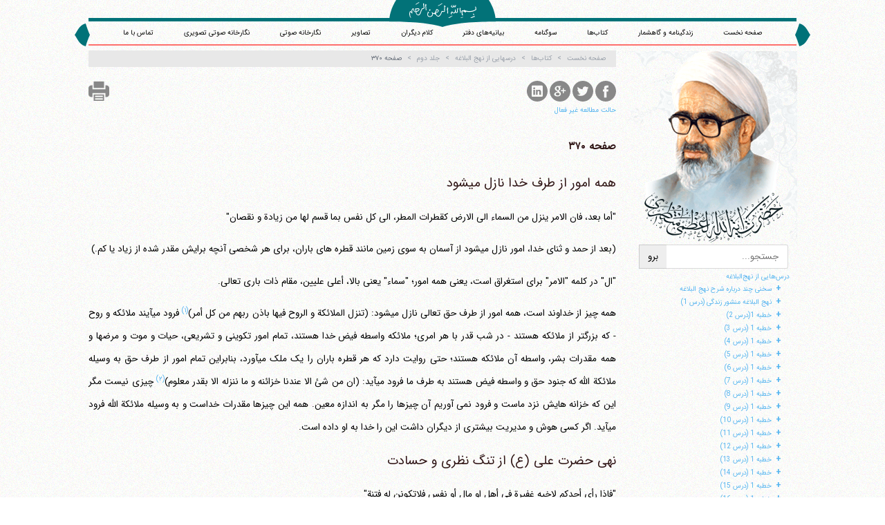

--- FILE ---
content_type: text/html; charset=UTF-8
request_url: https://amontazeri.com/book/nahj/volume-2/370
body_size: 55321
content:
<!-- Global site tag (gtag.js) - Google Analytics -->
<script async src="https://www.googletagmanager.com/gtag/js?id=UA-196052064-1"></script>
<script>
  window.dataLayer = window.dataLayer || [];
  function gtag(){dataLayer.push(arguments);}
  gtag('js', new Date());

  gtag('config', 'UA-196052064-1');
</script>
<!DOCTYPE html>
<html lang="fa-IR" dir="rtl">
<head>
 <meta charset="UTF-8"/>
 <base href="https://amontazeri.com/"/>
 <!--[if IE]><meta http-equiv="X-UA-Compatible" content="IE=edge,chrome=1"/><![endif]-->
 <meta name="viewport" content="width=device-width, initial-scale=1.0, height=device-height, minimum-scale=1.0 maximum-scale=1.0, user-scalable=no, minimal-ui"/>
 <title>کتاب‌ها درسهایی از نهج البلاغه  - جلد دوم - صفحه ۳۷۰ | آیت‌الله منتظری</title>
 <meta name     ="description"             content=" همه امور از طرف خدا نازل می‎شود &quot;أما بعد، فان الامر ینزل من السماء الی الارض کقطرات المطر، الی کل نفس بما قسم لها من زیادة و نقصان&quot; (بعد از حمد و ثنای خدا، امور نازل..."/>
 <meta name     ="site:root"               content="https://amontazeri.com/"/>
 <meta name     ="twitter:card"            content="summary"/>
 <meta name     ="twitter:site"            content="@twitter"/>
 <meta name     ="twitter:title"           content="کتاب‌ها درسهایی از نهج البلاغه  - جلد دوم - صفحه ۳۷۰ | آیت‌الله منتظری"/>
 <meta name     ="twitter:description"     content=" همه امور از طرف خدا نازل می‎شود &quot;أما بعد، فان الامر ینزل من السماء الی الارض کقطرات المطر، الی کل نفس بما قسم لها من زیادة و نقصان&quot; (بعد از حمد و ثنای خدا، امور نازل..."/>
 <meta name     ="twitter:image"           content="https://amontazeri.com/static/images/logo.png"/>
 <meta property ="og:url"                  content="https://amontazeri.com/"/>
 <meta property ="og:image"                content="https://amontazeri.com/static/images/logo.png"/>
 <meta property ='og:locale'               content='fa_IR'/>
 <meta name     ="msapplication-TileColor" content="#000000"/>
 <meta name     ="application-name"        content="کتاب‌ها درسهایی از نهج البلاغه  - جلد دوم - صفحه ۳۷۰ | آیت‌الله منتظری"/>
 <!-- [if lte IE 8]><script>document.location = 'http://deadbrowser.com/?lang=fa_IR';</script><![endif] -->
 <link rel="author"           href="https://amontazeri.com/static/humans.txt"/>
 <link rel="shortcut icon"    href="https://amontazeri.com/static/images/favicon.png"/>
 <link rel="apple-touch-icon" href="https://amontazeri.com/static/images/favicon.png">
 <link rel="stylesheet"       href="https://amontazeri.com/static/css/main.css"/>

 <link rel="stylesheet" type="text/css" href="/static/css/magnific-popup.css">
 <link rel="stylesheet"       href="https://amontazeri.com/static/css/style.css"/>
 <link rel="canonical"        href="https://amontazeri.com/book/nahj/volume-2/370"/>
 <link rel="alternate"        href="https://amontazeri.com/feed/" title="آیت‌الله منتظری RSS feed" type="application/rss+xml" />
 <link rel="alternate"        href="https://en.amontazeri.com" hreflang="en"/>
 <link rel="alternate"        href="https://ar.amontazeri.com" hreflang="ar"/>

</head>

<body data-xhr="body" id="book_nahj_volume-2_370" class="rtl  book" >

 <div class="container" id='header'>
  <header>
   <div>
    <svg version="1.1" id="besm-box" xmlns="http://www.w3.org/2000/svg" xmlns:xlink="http://www.w3.org/1999/xlink" x="0px" y="0px"
      width="153.167px" height="38.674px" viewBox="0 0 153.167 38.674" enable-background="new 0 0 153.167 38.674"
      xml:space="preserve">
    <path fill="#027278" d="M9.948,0.002C2.786,11.109,0,22.585,0,31.001c17.631-0.105,54.389,0.695,76.583,7.673
     c22.195-6.978,58.953-7.778,76.583-7.673c0-8.417-2.786-19.893-9.95-31.001L9.948,0.002z"/>
    </svg>
   </div>
   <div id='langlist'>
    <nav>
     <!-- <a data-action>نسخه آزمایشی</a> -->
<!--
%for key, lang in site.langlist if site.langlist|length >1 and site.currentlang != key|slice(0, 2)%}
     <a href="https://.amontazeri.com" hreflang=""></a>
%endfor%}
-->
    </nav>
   </div>
   <a href="/"><img src="static/images/besm.svg" id="besm" alt="Besmellah"/></a>
    <div id="head-nav" role="navigation">
     <nav>
      <a href="/">صفحه نخست</a>
      <a href="/biography">زندگینامه و گاهشمار</a>
      <a href="/book">کتاب‌ها</a>
      <a href="/book/sog">سوگنامه</a>
      <a href="/statements">بیانیه‌های دفتر</a>
      <a href="/sothers">کلام دیگران</a>
      <a href="/images">تصاویر</a>
      <a href="/audio">نگارخانه صوتی</a>
      <a href="/videos">نگارخانه صوتی تصویری</a>
      <!-- <a href="#register" data-modal="register">نگارخانه تصویر</a> -->
      <a href="/contact">تماس با ما</a>
     </nav>

    </div>
  </header>
  <div id='site-info'>
   <h1>آیت‌الله منتظری</h1>
   <hr />
  </div>

 </div>

 <div class="row container auto">
  <div class="span3" id='sidebar'>
   <div id='site-logo' role='contentinfo'>
    <span class="shamse"></span>
    <img id="montazeri" src="static/images/hussein-ali-montazeri-normal.png" alt='حسین علی منتظری' />

    <div id='search' role='search'>
     <form action="https://www.google.com/search" data-action id="google-search" target="_blank">
      <input type="text" name="q" size="31" maxlength="255" value="" placeholder='جستجو...'/>
      <input type="radio" name="sitesearch" value="https://amontazeri.com/" checked />
      <input type="submit" value='برو'/>
     </form>
    </div>
   </div>

   <div class="row">
    <div class="box" id="yadman">
     <h3 class="box-header">شهید محمد منتظری</h3>
     <div class="box-content">
      <a href="/shahid"><img src="/static/images/shahid-mohammad-montazeri.jpg" alt='شهید محمد منتظری'></a>
     </div>
    </div>
   </div>

   <div class="box box-minheight">
    <h3 class="box-header">یاد ایام</h3>
    <a class="timeline" href="/bahman">
     <div class="box-content">گذری اجمالی بر زندگانی پر فراز و نشیب آیت الله منتظری<br>با استعانت از گاهشمار زندگانی معظم له </div>
    </a>

   </div>
  </div>

  <div class="span9" id="wrapper" data-xhr="page-content">

 <nav class="breadcrumb unselectable" data-xhr="breadcrumb" tabindex='-1' data-step='4' data-intro='مکان فعلی خود را دیده و به مکان‌های والد آن منتقل شوید' data-position='bottom'>
   <a href="/" tabindex="-1"><i class="fa fa-home"></i> صفحه نخست</a><a href='https://amontazeri.com/book' tabindex='-1'>کتاب‌ها</a><a href='https://amontazeri.com/book/nahj' tabindex='-1'>درسهایی از نهج البلاغه </a><a href='https://amontazeri.com/book/nahj/volume-2' tabindex='-1'>جلد دوم</a><a>صفحه ۳۷۰</a>
 </nav>

<div class="share">

  <a href="http://www.facebook.com/sharer.php?u=https%3A%2F%2Famontazeri.com%2Fbook%2Fnahj%2Fvolume-2%2F370">
    <svg version="1.1" class="share-facebook" xmlns="https://www.w3.org/2000/svg" xmlns:xlink="https://www.w3.org/1999/xlink" x="0px" y="0px"
       width="30px" height="30px" viewBox="0 0 49.652 49.652" style="enable-background:new 0 0 49.652 49.652;"
       xml:space="preserve">
        <path d="M24.826,0C11.137,0,0,11.137,0,24.826c0,13.688,11.137,24.826,24.826,24.826c13.688,0,24.826-11.138,24.826-24.826
          C49.652,11.137,38.516,0,24.826,0z M31,25.7h-4.039c0,6.453,0,14.396,0,14.396h-5.985c0,0,0-7.866,0-14.396h-2.845v-5.088h2.845
          v-3.291c0-2.357,1.12-6.04,6.04-6.04l4.435,0.017v4.939c0,0-2.695,0-3.219,0c-0.524,0-1.269,0.262-1.269,1.386v2.99h4.56L31,25.7z
          "/>
    </svg>
  </a>

  <a href="https://twitter.com/share?url=https%3A%2F%2Famontazeri.com%2Fbook%2Fnahj%2Fvolume-2%2F370&amp;text=%DA%A9%D8%AA%D8%A7%D8%A8%E2%80%8C%D9%87%D8%A7%20%D8%AF%D8%B1%D8%B3%D9%87%D8%A7%DB%8C%DB%8C%20%D8%A7%D8%B2%20%D9%86%D9%87%D8%AC%20%D8%A7%D9%84%D8%A8%D9%84%D8%A7%D8%BA%D9%87%20%20-%20%D8%AC%D9%84%D8%AF%20%D8%AF%D9%88%D9%85%20-%20%D8%B5%D9%81%D8%AD%D9%87%20%DB%B3%DB%B7%DB%B0%20%7C%20%D8%A2%DB%8C%D8%AA%E2%80%8C%D8%A7%D9%84%D9%84%D9%87...&amp;via=montazeri_info">
    <svg version="1.1" class="share-twitter" xmlns="https://www.w3.org/2000/svg" xmlns:xlink="https://www.w3.org/1999/xlink" x="0px" y="0px"
     width="30px" height="30px" viewBox="0 0 49.652 49.652" style="enable-background:new 0 0 49.652 49.652;"
     xml:space="preserve">
      <path d="M24.826,0C11.137,0,0,11.137,0,24.826c0,13.688,11.137,24.826,24.826,24.826c13.688,0,24.826-11.138,24.826-24.826
        C49.652,11.137,38.516,0,24.826,0z M35.901,19.144c0.011,0.246,0.017,0.494,0.017,0.742c0,7.551-5.746,16.255-16.259,16.255
        c-3.227,0-6.231-0.943-8.759-2.565c0.447,0.053,0.902,0.08,1.363,0.08c2.678,0,5.141-0.914,7.097-2.446
        c-2.5-0.046-4.611-1.698-5.338-3.969c0.348,0.066,0.707,0.103,1.074,0.103c0.521,0,1.027-0.068,1.506-0.199
        c-2.614-0.524-4.583-2.833-4.583-5.603c0-0.024,0-0.049,0.001-0.072c0.77,0.427,1.651,0.685,2.587,0.714
        c-1.532-1.023-2.541-2.773-2.541-4.755c0-1.048,0.281-2.03,0.773-2.874c2.817,3.458,7.029,5.732,11.777,5.972
        c-0.098-0.419-0.147-0.854-0.147-1.303c0-3.155,2.558-5.714,5.713-5.714c1.644,0,3.127,0.694,4.171,1.804
        c1.303-0.256,2.523-0.73,3.63-1.387c-0.43,1.335-1.333,2.454-2.516,3.162c1.157-0.138,2.261-0.444,3.282-0.899
        C37.987,17.334,37.018,18.341,35.901,19.144z"/>
    </svg>  

  </a>

  <a href="https://plus.google.com/share?url=https%3A%2F%2Famontazeri.com%2Fbook%2Fnahj%2Fvolume-2%2F370">
    <svg version="1.1" class="share-gplus" xmlns="https://www.w3.org/2000/svg" xmlns:xlink="https://www.w3.org/1999/xlink" x="0px" y="0px"
       width="30px" height="30px" viewBox="0 0 49.652 49.652" style="enable-background:new 0 0 49.652 49.652;"
       xml:space="preserve">
          <path d="M21.5,28.94c-0.161-0.107-0.326-0.223-0.499-0.34c-0.503-0.154-1.037-0.234-1.584-0.241h-0.066
            c-2.514,0-4.718,1.521-4.718,3.257c0,1.89,1.889,3.367,4.299,3.367c3.179,0,4.79-1.098,4.79-3.258
            c0-0.204-0.024-0.416-0.075-0.629C23.432,30.258,22.663,29.735,21.5,28.94z"/>
          <path d="M19.719,22.352c0.002,0,0.002,0,0.002,0c0.601,0,1.108-0.237,1.501-0.687c0.616-0.702,0.889-1.854,0.727-3.077
            c-0.285-2.186-1.848-4.006-3.479-4.053l-0.065-0.002c-0.577,0-1.092,0.238-1.483,0.686c-0.607,0.693-0.864,1.791-0.705,3.012
            c0.286,2.184,1.882,4.071,3.479,4.121H19.719L19.719,22.352z"/>
          <path d="M24.826,0C11.137,0,0,11.137,0,24.826c0,13.688,11.137,24.826,24.826,24.826c13.688,0,24.826-11.138,24.826-24.826
            C49.652,11.137,38.516,0,24.826,0z M21.964,36.915c-0.938,0.271-1.953,0.408-3.018,0.408c-1.186,0-2.326-0.136-3.389-0.405
            c-2.057-0.519-3.577-1.503-4.287-2.771c-0.306-0.548-0.461-1.132-0.461-1.737c0-0.623,0.149-1.255,0.443-1.881
            c1.127-2.402,4.098-4.018,7.389-4.018c0.033,0,0.064,0,0.094,0c-0.267-0.471-0.396-0.959-0.396-1.472
            c0-0.255,0.034-0.515,0.102-0.78c-3.452-0.078-6.035-2.606-6.035-5.939c0-2.353,1.881-4.646,4.571-5.572
            c0.805-0.278,1.626-0.42,2.433-0.42h7.382c0.251,0,0.474,0.163,0.552,0.402c0.078,0.238-0.008,0.5-0.211,0.647l-1.651,1.195
            c-0.099,0.07-0.218,0.108-0.341,0.108H24.55c0.763,0.915,1.21,2.22,1.21,3.685c0,1.617-0.818,3.146-2.307,4.311
            c-1.15,0.896-1.195,1.143-1.195,1.654c0.014,0.281,0.815,1.198,1.699,1.823c2.059,1.456,2.825,2.885,2.825,5.269
            C26.781,33.913,24.89,36.065,21.964,36.915z M38.635,24.253c0,0.32-0.261,0.58-0.58,0.58H33.86v4.197
            c0,0.32-0.261,0.58-0.578,0.58h-1.195c-0.322,0-0.582-0.26-0.582-0.58v-4.197h-4.192c-0.32,0-0.58-0.258-0.58-0.58V23.06
            c0-0.32,0.26-0.582,0.58-0.582h4.192v-4.193c0-0.321,0.26-0.58,0.582-0.58h1.195c0.317,0,0.578,0.259,0.578,0.58v4.193h4.194
            c0.319,0,0.58,0.26,0.58,0.58V24.253z"/>
    </svg>
  </a>

  <a href="http://www.linkedin.com/shareArticle?url=https%3A%2F%2Famontazeri.com%2Fbook%2Fnahj%2Fvolume-2%2F370&amp;title=%DA%A9%D8%AA%D8%A7%D8%A8%E2%80%8C%D9%87%D8%A7%20%D8%AF%D8%B1%D8%B3%D9%87%D8%A7%DB%8C%DB%8C%20%D8%A7%D8%B2%20%D9%86%D9%87%D8%AC%20%D8%A7%D9%84%D8%A8%D9%84%D8%A7%D8%BA%D9%87%20%20-%20%D8%AC%D9%84%D8%AF%20%D8%AF%D9%88%D9%85%20-%20%D8%B5%D9%81%D8%AD%D9%87%20%DB%B3%DB%B7%DB%B0%20%7C%20%D8%A2%DB%8C%D8%AA%E2%80%8C%D8%A7%D9%84%D9%84%D9%87%20%D9%85%D9%86%D8%AA%D8%B8%D8%B1%DB%8C">
    <svg version="1.1" class="share-linkedin" xmlns="https://www.w3.org/2000/svg" xmlns:xlink="https://www.w3.org/1999/xlink" x="0px" y="0px"
       width="30px" height="30px" viewBox="0 0 49.652 49.652" style="enable-background:new 0 0 49.652 49.652;"
       xml:space="preserve">
          <path d="M29.35,21.298c-2.125,0-3.074,1.168-3.605,1.988v-1.704h-4.002c0.052,1.128,0,12.041,0,12.041h4.002v-6.727
            c0-0.359,0.023-0.72,0.131-0.977c0.29-0.72,0.948-1.465,2.054-1.465c1.448,0,2.027,1.104,2.027,2.724v6.442h4.002h0.001v-6.905
            C33.958,23.019,31.983,21.298,29.35,21.298z M25.742,23.328h-0.025c0.008-0.014,0.02-0.027,0.025-0.041V23.328z"/>
          <rect x="15.523" y="21.582" width="4.002" height="12.041"/>
          <path d="M24.826,0C11.137,0,0,11.137,0,24.826c0,13.688,11.137,24.826,24.826,24.826c13.688,0,24.826-11.138,24.826-24.826
            C49.652,11.137,38.516,0,24.826,0z M37.991,36.055c0,1.056-0.876,1.91-1.959,1.91H13.451c-1.08,0-1.957-0.854-1.957-1.91V13.211
            c0-1.055,0.877-1.91,1.957-1.91h22.581c1.082,0,1.959,0.856,1.959,1.91V36.055z"/>
          <path d="M17.551,15.777c-1.368,0-2.264,0.898-2.264,2.08c0,1.155,0.869,2.08,2.211,2.08h0.026c1.396,0,2.265-0.925,2.265-2.08
            C19.762,16.676,18.921,15.777,17.551,15.777z"/>
    </svg>
  </a>

  <a href="javascript:window.print();">
    <svg version="1.1" class="share-print" xmlns="https://www.w3.org/2000/svg" xmlns:xlink="https://www.w3.org/1999/xlink" x="0px" y="0px" viewBox="0 0 16 16" xml:space="preserve" width="30px" height="30px">
        <path d="M4,12.5v3h8v-3v-2H4V12.5z M5,11.5h6v1H5V11.5z M5,13.5h6v1H5V13.5z"/>
        <polygon points="12,3.5 12,0.5 4,0.5 4,3.5 4,5.5 12,5.5     "/>
        <path d="M14,3.5h-1v2v1H3v-1v-2H2c-1,0-2,1-2,2v5c0,1,1,2,2,2h1v-2v-1h10v1v2h1c1,0,2-1,2-2v-5
          C16,4.5,15,3.5,14,3.5z"/>
    </svg>
  </a>

</div>
<div class='hidden book-mod-nav'>
  <a href="#" data-bookmod="on">حالت مطالعه فعال</a>
  <a href="#" data-bookmod="off">حالت مطالعه غیر فعال</a>
</div>
  <section>
    <h2>صفحه ۳۷۰</h2>
    <div class="content">
      <p data-link-paragraph="prev"> </p><p></p><h3>همه امور از طرف خدا نازل می‎شود</h3><p></p><p> <span class="had"> </span></p><p> "أما بعد، فان الامر ینزل من السماء الی الارض کقطرات المطر، الی کل نفس بما قسم لها من زیادة و نقصان" </p><p> (بعد از حمد و ثنای خدا، امور نازل می‎شود از آسمان به سوی زمین مانند قطره های باران، برای هر شخصی آنچه برایش مقدر شده از زیاد یا کم.) </p><p> "ال" در کلمه "الامر" برای استغراق است، یعنی همه امور؛ "سماء" یعنی بالا، أعلی علیین، مقام ذات باری تعالی. </p><p> همه چیز از خداوند است، همه امور از طرف حق تعالی نازل می‎شود: (تنزل الملائکة و الروح فیها باذن ربهم من کل أمر)<span data-ref-type="inline">سوره قدر، آیه 4</span> فرود می‎آیند ملائکه و روح - که بزرگتر از ملائکه هستند - در شب قدر با هر امری؛ ملائکه واسطه فیض خدا هستند، تمام امور تکوینی و تشریعی، حیات و موت و مرضها و همه مقدرات بشر، واسطه آن ملائکه هستند؛ حتی روایت دارد که هر قطره باران را یک ملک می‎آورد، بنابراین تمام امور از طرف حق به وسیله ملائکة الله که جنود حق و واسطه فیض هستند به طرف ما فرود می‎آید: (ان من شئ الا عندنا خزائنه و ما ننزله الا بقدر معلوم)<span data-ref-type="inline">سوره حجر، آیه 21</span> چیزی نیست مگر این که خزانه هایش نزد ماست و فرود نمی آوریم آن چیزها را مگر به اندازه معین. همه این چیزها مقدرات خداست و به وسیله ملائکة الله فرود می‎آید. اگر کسی هوش و مدیریت بیشتری از دیگران داشت این را خدا به او داده است. </p><p></p><h3>نهی حضرت علی (ع) از تنگ نظری و حسادت</h3><p></p><p> <span class="had"> </span></p><p data-link-paragraph="next"> "فاذا رأی أحدکم لاخیه غفیرة فی أهل او مال أو نفس فلاتکونن له فتنة" </p>

    </div>

     <div id="page-nav">
      <a href="book/nahj/volume-2/369" id="nav-prev">صفحه ۳۶۹</a>
      <a href="book/nahj/volume-2/371" id="nav-next">صفحه ۳۷۱</a>
     </div>

  <div class="panel panel-default unselectable booknav">
   <div class="panel-heading">ناوبری کتاب</div>
   <div class="panel-body">
    <form name='book_nav' id="book_nav_form" method="get" data-action>
     <label>جلد
      <select name="book_nav_cat" class="input" id='book_nav_cat'>
       <option value="" >(انتخاب نشده)</option>
       <option value="book/nahj/volume-1" >جلد اول</option>
       <option value="book/nahj/volume-2" >جلد دوم</option>
       <option value="book/nahj/volume-3" >جلد سوم</option>
       <option value="book/nahj/volume-4" >جلد چهارم</option>
       <option value="book/nahj/volume-5" >جلد پنجم</option>
       <option value="book/nahj/volume-6" >جلد ششم</option>
      </select>
     </label>
     <label>صفحه
      <input name="book_nav_page" id="book_nav_page" type="number" pattern="[0-9]*" min="0" max="9999"/>
     </label>
     <input type="submit" class="button1" value="برو">
    </form>
   </div>
   <div class="panel-footer">
    <label for="sp-parent">با کمک این بخش شما می‌توانید به جلد و صفحه دلخواه خود در این کتاب منتقل شوید</label>
   </div>
  </div>

  </section>
<div class="indexing temp" data-bookindex="book/nahj">
  <ul><a href="book/nahj">درس‌هایی از نهج‌البلاغه</a><ul><li><a href="book/nahj/volume-1/23">سخنی چند درباره  شرح نهج البلاغه</a><ul><li><a href="book/nahj/volume-1/24">پیشینه و اعتبار نهج البلاغه</a></li><li><a href="book/nahj/volume-1/25">نهج البلاغه میراث علی (ع) است</a></li><li><a href="book/nahj/volume-1/26">ویژگی های نهج البلاغه</a></li><li><a href="book/nahj/volume-1/27">برجستگی ادبی</a></li><li><a href="book/nahj/volume-1/30">نهج البلاغه از نظر محتوا</a></li><li><a href="book/nahj/volume-1/31">روح بزرگ علی (ع) سرچشمه  نهج البلاغه</a></li><li><a href="book/nahj/volume-1/34">تنهایی علی (ع)</a></li><li><a href="book/nahj/volume-1/37">شناخت علی (ع) از زبان خودش</a></li><li><a href="book/nahj/volume-1/40">علی (ع) در نگاه دیگران</a></li><li><a href="book/nahj/volume-1/42">ضرورت آشنایی با علی (ع) و نهج البلاغه  او</a></li><li><a href="book/nahj/volume-1/43">مقایسه  شرحها و نقد و نظری بر آنها</a></li><li><a href="book/nahj/volume-1/47">ویژگی ها و امتیازات این کتاب</a></li></ul></li><li><a href="book/nahj/volume-1/67">نهج البلاغه منشور زندگی (درس  1)</a><ul><li><a href="book/nahj/volume-1/67">سید رضی (ره) مؤلف نهج البلاغه در یک نگاه (1)</a></li><li><a href="book/nahj/volume-1/68">علت تألیف نهج البلاغه</a></li><li><a href="book/nahj/volume-1/69">فصاحت و بلاغت</a></li><li><a href="book/nahj/volume-1/69">سعه  وجودی حضرت علی (ع)</a></li><li><a href="book/nahj/volume-1/71">سخنانی از شارح معتزلی در فضیلت علی (ع)</a></li><li><a href="book/nahj/volume-1/73">علی (ع) سرچشمه  علوم مختلف</a></li><li><a href="book/nahj/volume-1/76">شجاعت و سخاوت حضرت علی (ع)</a></li><li><a href="book/nahj/volume-1/77">حلم و گذشت حضرت علی (ع)</a></li><li><a href="book/nahj/volume-1/79">فصاحت و بلاغت حضرت علی (ع)</a></li><li><a href="book/nahj/volume-1/79">زهد، قناعت و پارسایی حضرت علی (ع)</a></li><li><a href="book/nahj/volume-1/80">سیاست حضرت علی (ع)</a></li><li><a href="book/nahj/volume-1/80">پیامبر(ص) مربی حضرت علی (ع)</a></li></ul></li><li><a href="book/nahj/volume-1/87">خطبه  1(درس  2)</a><ul><li><a href="book/nahj/volume-1/88">حمد، شکر و مدح</a></li><li><a href="book/nahj/volume-1/89">معنای اختصاص حمد به خداوند</a></li><li><a href="book/nahj/volume-1/90">کلمه  "الله" به چه معناست ؟</a></li><li><a href="book/nahj/volume-1/90">چرا بشر از حمد و ستایش لایق خدا عاجز است ؟</a></li><li><a href="book/nahj/volume-1/91">عجز بشر از شکر نعمت های حق تعالی</a></li><li><a href="book/nahj/volume-1/94">نظر فرقه های اسلامی راجع به صفات خدا</a><ul><li><a href="book/nahj/volume-1/94">1- اشاعره:</a></li><li><a href="book/nahj/volume-1/94">2- معتزله:</a></li><li><a href="book/nahj/volume-1/95">3- شیعه  امامیه:</a></li></ul></li><li><a href="book/nahj/volume-1/95">تبیین وحدت ذات و صفات خدا در فلسفه  ملاصدرا</a></li><li><a href="book/nahj/volume-1/97">وجود اصیل است، و ماهیت اعتباری</a></li><li><a href="book/nahj/volume-1/97">ذات نامحدود صفاتش نیز نامحدود است</a></li><li><a href="book/nahj/volume-1/98">نظر فلاسفه  قدیم راجع به زمان</a></li><li><a href="book/nahj/volume-1/98">زمان از نظر صدرالمتألهین</a></li><li><a href="book/nahj/volume-1/98">بعد زمانی و مکانی عالم ماده</a></li></ul></li><li><a href="book/nahj/volume-1/103">خطبه  1 (درس  3)</a><ul><li><a href="book/nahj/volume-1/103">تعریف اشیاء به "حد" و "رسم"</a></li><li><a href="book/nahj/volume-1/105">نقد و توجیه کلام ابن ابی الحدید</a></li><li><a href="book/nahj/volume-1/107">حرکت جوهری و حرکت در اعراض </a></li><li><a href="book/nahj/volume-1/108">موجود مجرد، حرکت ندارد</a></li><li><a href="book/nahj/volume-1/109">آفرینش موجودات مادی و مسبوق بودن وجود آنها به ماده</a></li><li><a href="book/nahj/volume-1/109">آفرینش ابداعی و بدون شکافتن</a></li><li><a href="book/nahj/volume-1/110">نظر فخر رازی در آفرینش مجردات و نقد آن</a></li><li><a href="book/nahj/volume-1/111">"فطور" به چه معناست ؟</a></li><li><a href="book/nahj/volume-1/112">نظر متکلمین در مورد قدرت</a></li><li><a href="book/nahj/volume-1/112">نظر فلاسفه در مورد قدرت</a></li><li><a href="book/nahj/volume-1/113">بادهای رحمت و باد غضب</a></li><li><a href="book/nahj/volume-1/115">نقش کوهها در زمین</a></li></ul></li><li><a href="book/nahj/volume-1/119">خطبه  1 (درس  4)</a><ul><li><a href="book/nahj/volume-1/119">معانی لغوی و اصطلاحی دین</a></li><li><a href="book/nahj/volume-1/120">مراحل سه گانه  وجود انسان</a></li><li><a href="book/nahj/volume-1/121">تطابق تکوین و تشریع</a></li><li><a href="book/nahj/volume-1/122">خفای وجود حق تعالی به علت شدت ظهور او</a></li><li><a href="book/nahj/volume-1/123">عقل و توجیه مادی خلقت عالم</a></li><li><a href="book/nahj/volume-1/124">دلالت نظم عالم بر وجود خداوند حکیم و قادر</a></li><li><a href="book/nahj/volume-1/125">تصادف و حکم عقل و وجدان</a></li><li><a href="book/nahj/volume-1/127">شناخت جهان آن طور که هست </a></li><li><a href="book/nahj/volume-1/127">صفات ثبوتیه و صفات سلبیه</a></li><li><a href="book/nahj/volume-1/127">مراتب خداشناسی</a></li><li><a href="book/nahj/volume-1/128">هستی اصالت دارد نه ماهیت</a></li><li><a href="book/nahj/volume-1/129">شناخت صحیح خدا مستلزم تصدیق اوست</a></li></ul></li><li><a href="book/nahj/volume-1/133">خطبه  1 (درس  5)</a><ul><li><a href="book/nahj/volume-1/133">تفاوت علم با شناخت</a></li><li><a href="book/nahj/volume-1/135">چرا متکلمین را متکلمین می‎گویند؟</a></li><li><a href="book/nahj/volume-1/136">طریقه  متکلمین در اثبات صانع (برهان حدوث)</a></li><li><a href="book/nahj/volume-1/136">طریقه  فلاسفه  طبیعی در اثبات صانع (برهان حرکت)</a></li><li><a href="book/nahj/volume-1/137">طریقه  فلاسفه  الهی در اثبات صانع (برهان امکان)</a></li><li><a href="book/nahj/volume-1/140">قانون علیت از بدیهیات است</a></li><li><a href="book/nahj/volume-1/140">حدوث ذاتی و حدوث زمانی </a></li></ul></li><li><a href="book/nahj/volume-1/145">خطبه  1 (درس  6)</a><ul><li><a href="book/nahj/volume-1/146">برهان صدیقین برای اثبات صانع </a></li><li><a href="book/nahj/volume-1/152">مضمون برهان صدیقین در دعای عرفه</a></li><li><a href="book/nahj/volume-1/154">شناخت واقع بینانه  عالم هستی </a></li><li><a href="book/nahj/volume-1/157">قرآن و برهان ذکر شده</a></li></ul></li><li><a href="book/nahj/volume-1/161">خطبه  1 (درس  7)</a><ul><li><a href="book/nahj/volume-1/161">دانستن و شناختن</a></li><li><a href="book/nahj/volume-1/162">مقدمات برهان صدیقین</a></li><li><a href="book/nahj/volume-1/168">حقیقت هستی یافتنی است و ماهیات دانستنی</a></li><li><a href="book/nahj/volume-1/170">فرق خداشناسی و خدادانی</a></li><li><a href="book/nahj/volume-1/172">حقیقت هستی قابل تعدد نیست</a></li><li><a href="book/nahj/volume-1/173">توحید واجب الوجود از دیدگاه فلسفه</a></li><li><a href="book/nahj/volume-1/175">وحدت خدا چه وحدتی است ؟</a></li><li><a href="book/nahj/volume-1/176">اقسام وحدت</a><ul><li><a href="book/nahj/volume-1/176">1- وحدت عددی</a></li><li><a href="book/nahj/volume-1/177">2- وحدت فردی، نوعی و جنسی</a></li><li><a href="book/nahj/volume-1/178">3- وحدت به معنای بدون شبیه</a></li><li><a href="book/nahj/volume-1/178">4- وحدت به معنای غیرقابل قسمت بودن</a></li></ul></li><li><a href="book/nahj/volume-1/179">نتیجه گیری از روایت</a></li></ul></li><li><a href="book/nahj/volume-1/183">خطبه  1 (درس  8)</a><ul><li><a href="book/nahj/volume-1/184">اخلاص عملی، اخلاص عقیدتی و اخلاص فنایی</a></li><li><a href="book/nahj/volume-1/186">رابطه  کمال اخلاص و نفی صفات از خدا</a></li><li><a href="book/nahj/volume-1/187">نظر اشاعره، معتزله و فلاسفه  الهی در مورد صفات خدا</a></li><li><a href="book/nahj/volume-1/190">وحدت حقیقی ذات و صفات خدا</a></li><li><a href="book/nahj/volume-1/191">لوازم باطل  زائد بودن صفات بر ذات</a></li><li><a href="book/nahj/volume-1/192">اشاره  حسی و اشاره  فطری</a></li><li><a href="book/nahj/volume-1/193">نفی محدودیتهای دیگر</a></li></ul></li><li><a href="book/nahj/volume-1/197">خطبه  1 (درس  9)</a><ul><li><a href="book/nahj/volume-1/198">کائنات، مبدعات و مخترعات</a></li><li><a href="book/nahj/volume-1/200">حدوث زمانی و حدوث ذاتی</a></li><li><a href="book/nahj/volume-1/201">معلول بودن مستلزم عدم زمانی معلول نیست</a></li><li><a href="book/nahj/volume-1/204">معیت جسمی و معیت قیومی</a></li><li><a href="book/nahj/volume-1/211">فاعل طبیعی</a></li><li><a href="book/nahj/volume-1/212">فاعل الهی</a></li><li><a href="book/nahj/volume-1/214">فاعلیت الهی اولیاء خدا در دنیا</a></li></ul></li><li><a href="book/nahj/volume-1/217">خطبه  1 (درس  10)</a><ul><li><a href="book/nahj/volume-1/217">فرق بین فاعلیت خدا و فاعلیت عالم ماده</a></li><li><a href="book/nahj/volume-1/218">چرا خداوند به ابزار احتیاج ندارد؟</a></li><li><a href="book/nahj/volume-1/219">اصطلاح فلسفی دو قسم فاعل</a></li><li><a href="book/nahj/volume-1/219">رابطه  صفات خداوند با ذات او</a></li><li><a href="book/nahj/volume-1/220">نظر فلاسفه  مشاء و اشراق نسبت به علم خداوند</a></li><li><a href="book/nahj/volume-1/221">صفات کمالی خداوند همچون ذات حق تعالی غیرمتناهی است</a></li><li><a href="book/nahj/volume-1/224">چگونگی خلقت جهان هستی</a></li><li><a href="book/nahj/volume-1/226">مقدمات فکری و عملی اراده و عمل</a></li></ul></li><li><a href="book/nahj/volume-1/231">خطبه  1 (درس  11)</a><ul><li><a href="book/nahj/volume-1/231">مادیات و مجردات</a></li><li><a href="book/nahj/volume-1/232">کیفیت ربط حادث به قدیم</a></li><li><a href="book/nahj/volume-1/235">بعد چهارم موجودات مادی از دیدگاه صدرالمتألهین</a></li><li><a href="book/nahj/volume-1/236">سازش بین اجزای مخالف عالم</a></li><li><a href="book/nahj/volume-1/237">آثار ذاتی اشیاء</a></li><li><a href="book/nahj/volume-1/238">رابطه  روح و جسم</a></li><li><a href="book/nahj/volume-1/239">علم ازلی خداوند به نظام وجود</a></li><li><a href="book/nahj/volume-1/240">نحوه  احاطه  خداوند</a></li></ul></li><li><a href="book/nahj/volume-1/245">خطبه  1 (درس  12)</a><ul><li><a href="book/nahj/volume-1/246">ماده  اولیه  این عالم چه بوده ؟</a></li><li><a href="book/nahj/volume-1/247">نظر متکلمین و فلاسفه درباره  ماده  اولیه</a></li><li><a href="book/nahj/volume-1/249">نظریات دیگران در این مورد</a></li><li><a href="book/nahj/volume-1/250">جمع میان روایات و نظریات دانشمندان</a></li><li><a href="book/nahj/volume-1/251">ماده  اولیه از نظر ظاهر قرآن</a></li></ul></li><li><a href="book/nahj/volume-1/255">خطبه  1 (درس  13)</a><ul><li><a href="book/nahj/volume-1/256">نظر فلاسفه  مشاء و اشراق در مورد فضا و مکان</a></li><li><a href="book/nahj/volume-1/259">نقش باد در تکوین آسمانها و زمین</a></li><li><a href="book/nahj/volume-1/261">تمایز این باد با بادهای معمولی شناخته شده</a></li><li><a href="book/nahj/volume-1/263">نظریه  جدید خلقت زمین، و مقایسه  آن با نهج البلاغه</a></li><li><a href="book/nahj/volume-1/265">آسمان چیست ؟</a></li><li><a href="book/nahj/volume-1/267">جاذبه و دافعه  زمین و ستارگان</a></li></ul></li><li><a href="book/nahj/volume-1/273">خطبه  1 (درس  14)</a><ul><li><a href="book/nahj/volume-1/273">کیفیت خلقت آسمانها</a></li><li><a href="book/nahj/volume-1/275">نظرات مختلف راجع به ملائکه</a></li><li><a href="book/nahj/volume-1/276">طبقات مختلف ملائکه</a></li><li><a href="book/nahj/volume-1/277">معنای کلمه  "ملک"</a></li><li><a href="book/nahj/volume-1/278">اقسام چهارگانه  ملائکه</a></li></ul></li><li><a href="book/nahj/volume-1/291">خطبه  1 (درس  15)</a><ul><li><a href="book/nahj/volume-1/291">جامعیت انسان</a></li><li><a href="book/nahj/volume-1/292">چگونگی خلقت حضرت آدم از گل</a></li><li><a href="book/nahj/volume-1/295">چگونگی جمع آوری خاکهای مختلف</a></li><li><a href="book/nahj/volume-1/297">رمز مختلف بودن خاکها</a></li><li><a href="book/nahj/volume-1/298">آیا آدم ابوالبشر اولین انسان بود؟</a></li><li><a href="book/nahj/volume-1/299">قرآن و نظریه  تبدل انواع</a></li><li><a href="book/nahj/volume-1/301">چرا جسد حضرت آدم مدتی ماند و سپس در آن نفخ روح شد؟</a></li><li><a href="book/nahj/volume-1/302">تطبیق بادهای چهارگانه</a></li></ul></li><li><a href="book/nahj/volume-1/307">خطبه  1 (درس  16)</a><ul><li><a href="book/nahj/volume-1/308">رمز چهل سال ماندن گلی که حضرت آدم (ع) از آن خلق شد</a></li><li><a href="book/nahj/volume-1/309">رمز انتساب روح به خدا</a></li><li><a href="book/nahj/volume-1/309">چرا تعبیر به نفخ شده است ؟</a></li><li><a href="book/nahj/volume-1/310">آراء فلاسفه در مورد روح</a></li><li><a href="book/nahj/volume-1/311">نفخ روح در حضرت آدم تدریجی بود یا آنی ؟</a></li><li><a href="book/nahj/volume-1/312">"انسان" از چه ریشه و کلمه ای است ؟</a></li><li><a href="book/nahj/volume-1/313">حواس  ظاهری و حواس  باطنی</a></li><li><a href="book/nahj/volume-1/315">قوه  متصرفه یا قوه  مفکره</a></li><li><a href="book/nahj/volume-1/317">تفاوت ابزار ادراکات در بیداری و خواب</a></li><li><a href="book/nahj/volume-1/317">قوه  عاقله</a></li><li><a href="book/nahj/volume-1/318">داستان مباحثه  هشام بن حکم با یکی از علمای اهل سنت</a></li></ul></li><li><a href="book/nahj/volume-1/323">خطبه  1 (درس  17)</a><ul><li><a href="book/nahj/volume-1/323">عجین شدن عناصر و اخلاط در وجود انسان</a></li><li><a href="book/nahj/volume-1/325">امانت و عهد خدا نزد ملائکه</a></li><li><a href="book/nahj/volume-1/327">سجده  ملائکه به آدم و حقیقت آن</a></li><li><a href="book/nahj/volume-1/328">سجده برای غیر خدا</a></li><li><a href="book/nahj/volume-1/329">آیا شیطان از ملائکه بود؟</a></li><li><a href="book/nahj/volume-1/331">مقایسه  خاک و آتش توسط شیطان</a></li><li><a href="book/nahj/volume-1/332">بطلان قیاس</a></li><li><a href="book/nahj/volume-1/333">عوارض سوء قیاس در استنباط احکام الهی</a></li><li><a href="book/nahj/volume-1/334">راه صحیح استنباط احکام</a></li><li><a href="book/nahj/volume-1/335">مقایسه میان مجتهدین و پزشکان</a></li><li><a href="book/nahj/volume-1/337">سؤال و درخواست شیطان از خدا</a></li></ul></li><li><a href="book/nahj/volume-1/341">خطبه  1 (درس  18)</a><ul><li><a href="book/nahj/volume-1/341">چرا خداوند به شیطان مهلت و فرصت داد؟</a></li><li><a href="book/nahj/volume-1/343">اسکان حضرت آدم (ع) در بهشت</a></li><li><a href="book/nahj/volume-1/344">ماجرای وسوسه  شیطان بر آدم (ع) و عاقبت آن</a></li></ul></li><li><a href="book/nahj/volume-1/349">خطبه  1 (درس  19)</a><ul><li><a href="book/nahj/volume-1/349">نکات مورد بحث در داستان حضرت آدم (ع)</a></li><li><a href="book/nahj/volume-1/352">گناه شیطان چه بود؟</a></li><li><a href="book/nahj/volume-1/353">نصایح سه گانه  شیطان به حضرت نوح (ع)</a></li><li><a href="book/nahj/volume-1/355">سؤال حضرت نوح (ع) از شیطان</a></li><li><a href="book/nahj/volume-1/355">شیطان از نوع ملائکه بود یا جن ؟</a></li><li><a href="book/nahj/volume-1/357">بهشتی که حضرت آدم در آن سکنی داشت کجا بود؟</a></li><li><a href="book/nahj/volume-1/359">درختی که حضرت آدم از آن نهی شد چه بود؟</a></li></ul></li><li><a href="book/nahj/volume-1/363">خطبه  1 (درس  20)</a><ul><li><a href="book/nahj/volume-1/363">تفاوت داستان حضرت آدم در قرآن و تورات</a></li><li><a href="book/nahj/volume-1/364">نکات قابل ذکر دیگری در داستان حضرت آدم (ع)</a></li><li><a href="book/nahj/volume-1/367">جریان گناه حضرت آدم و عصمت پیامبران (ع)</a></li><li><a href="book/nahj/volume-1/372">نهی تحریمی و نهی تنزیهی</a></li><li><a href="book/nahj/volume-1/373">آغاز عصمت پیامبران و ائمه  اطهار(ع)</a></li></ul></li><li><a href="book/nahj/volume-1/377">خطبه  1 (درس  21)</a><ul><li><a href="book/nahj/volume-1/377">داستان حضرت آدم (ع) سمبلیک است یا واقعی ؟</a></li><li><a href="book/nahj/volume-1/380">تشریح نظریه  سمبلیک بودن داستان حضرت آدم (ع)</a></li><li><a href="book/nahj/volume-1/381">شیطان و جنود شیطان چیست ؟</a></li><li><a href="book/nahj/volume-1/381">منظور از گندم چیست ؟</a></li><li><a href="book/nahj/volume-1/381">طرد شیطان از بهشت به چه معناست ؟</a></li><li><a href="book/nahj/volume-1/383">توبه  آدم چیست ؟</a></li><li><a href="book/nahj/volume-1/383">سجده  ملائکه چیست ؟</a></li></ul></li><li><a href="book/nahj/volume-1/387">خطبه  1 (درس  22)</a><ul><li><a href="book/nahj/volume-1/389">معنای معصیت اولیای خدا</a></li><li><a href="book/nahj/volume-1/391">چگونگی توبه  حضرت آدم</a></li><li><a href="book/nahj/volume-1/393">محاسبه  نفس</a></li><li><a href="book/nahj/volume-1/393">تعجیل در توبه</a></li><li><a href="book/nahj/volume-1/394">کلمه  رحمت که خداوند القا کرد چه بود؟</a></li><li><a href="book/nahj/volume-1/395">هبوط آدم یا توبه  او کدام مقدم بود؟</a></li><li><a href="book/nahj/volume-1/397">معنای هبوط</a></li><li><a href="book/nahj/volume-1/397">هدف از هبوط</a></li></ul></li><li><a href="book/nahj/volume-1/401">خطبه  1 (درس  23)</a><ul><li><a href="book/nahj/volume-1/401">هبوط و آغاز امتحان و تناسل</a></li><li><a href="book/nahj/volume-1/402">مسئولیت پدر و مادر نسبت به اولاد</a></li><li><a href="book/nahj/volume-1/403">تربیت منفی و تربیت مثبت</a></li><li><a href="book/nahj/volume-1/404">توصیه هایی به معلمین</a></li><li><a href="book/nahj/volume-1/405">آینده نگری در تربیت اولاد</a></li><li><a href="book/nahj/volume-1/405">حقوق پنجگانه  اولاد بر پدر</a></li><li><a href="book/nahj/volume-1/409">عواقب سخت گیری در ازدواج</a></li><li><a href="book/nahj/volume-1/411">نصف دین در تزویج است</a></li><li><a href="book/nahj/volume-1/412">ازدواج از مقوله  معامله نیست</a></li><li><a href="book/nahj/volume-1/414">برگزیدن انبیا از بین بشر</a></li><li><a href="book/nahj/volume-1/415">اقسام سنت</a></li><li><a href="book/nahj/volume-1/416">رسول و نبی </a></li><li><a href="book/nahj/volume-1/417">پیامبران تقیه نمی کنند</a></li></ul></li><li><a href="book/nahj/volume-1/421">خطبه  1 (درس  24)</a><ul><li><a href="book/nahj/volume-1/421">رسالت انبیا</a></li><li><a href="book/nahj/volume-1/422">احتیاج انسان به پیامبران</a></li><li><a href="book/nahj/volume-1/423">چگونگی پیمان الهی از بشر در عالم ذر</a></li><li><a href="book/nahj/volume-1/426">تأییدی از نظر سید مرتضی</a></li></ul></li><li><a href="book/nahj/volume-1/433">خطبه  1 (درس  25)</a><ul><li><a href="book/nahj/volume-1/434">اشکال سید مرتضی</a></li><li><a href="book/nahj/volume-1/435">نظر فلاسفه در مورد "عالم ذر"</a></li><li><a href="book/nahj/volume-1/435">عوالم سه گانه  جبروت، ملکوت و ناسوت</a></li><li><a href="book/nahj/volume-1/436">عالم مثال در قوس نزول و صعود</a></li><li><a href="book/nahj/volume-1/439">پیامبران و میثاق فطرت</a></li><li><a href="book/nahj/volume-1/440">پیامبران و اتمام حجت</a></li><li><a href="book/nahj/volume-1/440">هماهنگی شرع و عقل</a></li><li><a href="book/nahj/volume-1/441">دلیل دیگر بعثت</a></li><li><a href="book/nahj/volume-1/442">نشانه های قدرت</a></li></ul></li><li><a href="book/nahj/volume-1/447">خطبه  1 (درس  26)</a><ul><li><a href="book/nahj/volume-1/447">معنای حجت و مصادیق آن در هر زمان</a></li><li><a href="book/nahj/volume-1/448">نبوت عامه و نبوت خاصه</a></li><li><a href="book/nahj/volume-1/449">دلیل بوعلی سینا برای نبوت عامه</a></li><li><a href="book/nahj/volume-1/452">استدلالی عمیق تر برای اثبات نبوت</a></li><li><a href="book/nahj/volume-1/454">هدف خلقت انسان بزرگتر از زندگی مادی اوست</a></li><li><a href="book/nahj/volume-1/455">هدف اصلی از خلقت انسان آزمایش و تکامل اوست</a></li></ul></li><li><a href="book/nahj/volume-1/459">خطبه  1 (درس  27)</a><ul><li><a href="book/nahj/volume-1/459">استدلال امام صادق (ع) برای نبوت عامه</a></li><li><a href="book/nahj/volume-1/462">استدلال هشام برای لزوم وجود حجت الهی در هر زمان</a></li><li><a href="book/nahj/volume-1/465">مفاد حدیث ثقلین</a></li></ul></li><li><a href="book/nahj/volume-1/469">خطبه  1 (درس  28)</a><ul><li><a href="book/nahj/volume-1/469">میلاد پیامبراکرم (ص) منشاء هفته  وحدت</a></li><li><a href="book/nahj/volume-1/471">انتظار جهان سوم از مسیحیان جهان</a></li><li><a href="book/nahj/volume-1/471">هفته  وحدت و تعظیم عملی شعائر اسلام</a></li><li><a href="book/nahj/volume-1/472">انگیزه  هفته  وحدت</a></li><li><a href="book/nahj/volume-1/473">تقوی تنها ملاک برتری</a></li><li><a href="book/nahj/volume-1/475">انتظار ما از علمای اهل سنت</a></li><li><a href="book/nahj/volume-1/478">بشارت بعثت پیامبر اسلام (ص) توسط پیامبران سابق</a></li><li><a href="book/nahj/volume-1/479">نام پیامبراکرم (ص) در تورات و انجیل</a></li><li><a href="book/nahj/volume-1/481">برخورد متواضعانه  پیامبراکرم (ص) با یک یهودی</a></li><li><a href="book/nahj/volume-1/485">زندگی ساده  پیامبراکرم (ص)</a></li></ul></li><li><a href="book/nahj/volume-1/489">خطبه  1 (درس  29)</a><ul><li><a href="book/nahj/volume-1/489">سندی بر تحریف تورات و انجیل</a></li><li><a href="book/nahj/volume-1/493">پیش گویی های تورات و انجیل در مورد پیامبر اسلام (ص)</a></li><li><a href="book/nahj/volume-1/496">بررسی تورات در این مورد</a></li></ul></li><li><a href="book/nahj/volume-1/503">خطبه  1 (درس  30)</a><ul><li><a href="book/nahj/volume-1/503">نبوت عامه و نبوت خاصه</a></li><li><a href="book/nahj/volume-1/503">راههای اثبات نبوت خاصه</a></li><li><a href="book/nahj/volume-1/504">جامعیت پیامبر اسلام (ص) و رسالت وی</a></li><li><a href="book/nahj/volume-1/507">شیوه های تبلیغی پیامبراکرم (ص)</a></li><li><a href="book/nahj/volume-1/507">تطابق قول و عمل پیامبر اسلام (ص)</a></li><li><a href="book/nahj/volume-1/508">هویت ایمان آورندگان به پیامبر</a></li><li><a href="book/nahj/volume-1/508">یکنواختی سخنان پیامبر(ص) در شرایط مختلف</a></li><li><a href="book/nahj/volume-1/508">نتیجه گیری از راه دوم اثبات نبوت خاصه</a></li></ul></li><li><a href="book/nahj/volume-1/513">خطبه  1 (درس  31)</a><ul><li><a href="book/nahj/volume-1/513">معنای معجزه</a></li><li><a href="book/nahj/volume-1/514">معجزه، تحقق معلول بدون علت نیست</a></li><li><a href="book/nahj/volume-1/516">تفاوت معجزه با کار مرتاضین</a></li><li><a href="book/nahj/volume-1/516">سخنی با منکرین معجزه</a></li><li><a href="book/nahj/volume-1/517">نمونه هایی از معجزات قطعی پیامبران در قرآن</a></li><li><a href="book/nahj/volume-1/519">معجزه با ادعای پیامبری چه ارتباطی دارد؟</a></li></ul></li><li><a href="book/nahj/volume-1/523">خطبه  1 (درس  32)</a><ul><li><a href="book/nahj/volume-1/523">پیامبر اسلام و معجزه</a></li><li><a href="book/nahj/volume-1/524">ابعاد اعجاز قرآن:</a><ul><li><a href="book/nahj/volume-1/524">1- فصاحت و بلاغت قرآن</a></li><li><a href="book/nahj/volume-1/526">2- جامعیت قرآن نسبت به معارف و احکام</a></li><li><a href="book/nahj/volume-1/526">3- غیب گویی های قرآن</a></li><li><a href="book/nahj/volume-1/527">4- پیش گویی های قرآن</a></li></ul></li><li><a href="book/nahj/volume-1/528">معجزه  پیامبراکرم (ص) از زبان حضرت علی (ع) در خطبه  قاصعه (1)</a></li></ul></li><li><a href="book/nahj/volume-1/535">خطبه  1 (درس  33)</a><ul><li><a href="book/nahj/volume-1/536">خاتمیت پیامبراکرم (ص)</a></li><li><a href="book/nahj/volume-1/538">نمونه هایی از تحولات ناشی از میلاد پیامبراکرم (ص)</a></li><li><a href="book/nahj/volume-1/539">اوضاع اعتقادی و اجتماعی زمان بعثت</a></li><li><a href="book/nahj/volume-1/541">برکات پیامبر</a></li><li><a href="book/nahj/volume-1/544">اقسام آیات قرآن</a></li></ul></li><li><a href="book/nahj/volume-1/549">خطبه  1 (درس  34)</a><ul><li><a href="book/nahj/volume-1/549">ادامه  اقسام آیات قرآن</a></li><li><a href="book/nahj/volume-1/551">نسخ قرآن با سنت</a></li><li><a href="book/nahj/volume-1/551">دو دلیل محکم بر عدم تحریف قرآن</a></li><li><a href="book/nahj/volume-1/553">ترخیص قرآن و تحدید سنت</a></li><li><a href="book/nahj/volume-1/554">گناهان کبیره و گناهان صغیره</a></li><li><a href="book/nahj/volume-1/555">ملاک گناهان کبیره و گناهان صغیره</a></li><li><a href="book/nahj/volume-1/556">اهمیت دادن به قرآن و زبان عربی</a></li><li><a href="book/nahj/volume-1/557">چند روایت در مورد تلاوت قرآن</a></li></ul></li><li><a href="book/nahj/volume-1/563">خطبه  1 (درس  35)</a><ul><li><a href="book/nahj/volume-1/564">خصوصیات خانه  خدا</a></li><li><a href="book/nahj/volume-1/566">اهداف و رموز معنوی حج</a></li><li><a href="book/nahj/volume-1/567">خانه  خدا را چه کسی ساخته است ؟</a></li><li><a href="book/nahj/volume-1/569">اهداف و فواید اخروی حج</a></li><li><a href="book/nahj/volume-1/570">ویژگی های خانه  خدا</a></li><li><a href="book/nahj/volume-1/572">استطاعت و حدود شرعی آن</a></li></ul></li><li><a href="book/nahj/volume-1/577">خطبه  1 (درس  36)</a><ul><li><a href="book/nahj/volume-1/577">توضیحاتی پیرامون استطاعت زنان و مردان</a></li><li><a href="book/nahj/volume-1/578">روایتی از پیامبرخدا(ص) جامع فواید وضو و حج</a></li><li><a href="book/nahj/volume-1/581">موقعیت جغرافیایی خانه  خدا</a></li><li><a href="book/nahj/volume-1/582">موقعیت اجتماعی و سیاسی حج</a></li><li><a href="book/nahj/volume-1/584">جنبه های اجتماعی حج از زبان حضرت رضا(ع)</a></li><li><a href="book/nahj/volume-1/585">حج بزرگترین کنگره  جهانی اسلام</a></li></ul></li><li><a href="book/nahj/volume-1/589">خطبه  2 (درس  37)</a><ul><li><a href="book/nahj/volume-1/589">شکر نعمت و انگیزه های آن</a></li><li><a href="book/nahj/volume-1/591">استعانت مطلق از خدا و رمز آن</a></li><li><a href="book/nahj/volume-1/592">اهمیت شهادت به توحید</a></li></ul></li><li><a href="book/nahj/volume-1/597">خطبه  2 (درس  38)</a><ul><li><a href="book/nahj/volume-1/597">توحید، رمز سعادت دنیا و آخرت </a></li><li><a href="book/nahj/volume-1/598">حدیث سلسلة الذهب</a></li><li><a href="book/nahj/volume-1/600">نبوت، شرط تحقق توحید در جامعه</a></li><li><a href="book/nahj/volume-1/602">مقام عبودیت اساس رسالت</a></li><li><a href="book/nahj/volume-1/604">از عبودیت تا امامت</a></li><li><a href="book/nahj/volume-1/605">برتری مقام امامت از رسالت</a></li><li><a href="book/nahj/volume-1/606">امامت و ولایت پیامبراکرم (ص)</a></li><li><a href="book/nahj/volume-1/606">تفویض امامت به حضرت علی (ع)</a></li><li><a href="book/nahj/volume-1/608">ویژگی های اسلام و قرآن</a></li></ul></li><li><a href="book/nahj/volume-1/613">خطبه  2 (درس  39)</a><ul><li><a href="book/nahj/volume-1/613">خصوصیات زمان بعثت</a></li><li><a href="book/nahj/volume-1/620">ترسیم فتنه های زمان بعثت</a></li><li><a href="book/nahj/volume-1/621">نهج البلاغه، برتر از کلام مخلوق و پایین تر از کلام خالق</a></li><li><a href="book/nahj/volume-1/621">شرایط کمرشکن ازدواج</a></li><li><a href="book/nahj/volume-1/622">بهترین خانه و بدترین ساکن</a></li><li><a href="book/nahj/volume-1/623">خصوصیات مردم فتنه زده</a></li><li><a href="book/nahj/volume-1/624">تحقیر عالم و تکریم جاهل</a></li><li><a href="book/nahj/volume-1/624">شأن نزول سوره  "تبت"</a></li></ul></li><li><a href="book/nahj/volume-1/627">خطبه  2 (درس  40)</a><ul><li><a href="book/nahj/volume-1/628">تعریف فصاحت و بلاغت</a></li><li><a href="book/nahj/volume-1/628">خصوصیات آل پیامبر</a></li><li><a href="book/nahj/volume-1/632">حدیث ثقلین و حقیقت تمسک به عترت</a></li><li><a href="book/nahj/volume-1/633">توصیه  مهم به علمای اهل سنت</a></li><li><a href="book/nahj/volume-1/634">خصوصیات افراد مقابل آل پیامبر</a></li><li><a href="book/nahj/volume-1/636">غیر قابل قیاس بودن دیگران با آل محمد</a></li><li><a href="book/nahj/volume-1/638">وجود ویژگی های حاکمیت به حق در آل محمد</a></li></ul></li><li><a href="book/nahj/volume-2/25">خطبه  3 (درس  41)</a><ul><li><a href="book/nahj/volume-2/25">تحقیقی پیرامون سند خطبه  شقشقیه</a></li><li><a href="book/nahj/volume-2/28">غصب خلافت توسط خلیفه  اول</a></li><li><a href="book/nahj/volume-2/31">آگاهی ابوبکر از افضلیت حضرت علی (ع)</a></li><li><a href="book/nahj/volume-2/33">عکس العمل حضرت علی (ع) در غصب خلافت</a></li><li><a href="book/nahj/volume-2/36">عملکرد ابوبکر و عمر در زمان خلافت خود</a></li><li><a href="book/nahj/volume-2/39">خصوصیات روحی عمر</a></li><li><a href="book/nahj/volume-2/41">چند نمونه از لغزشها و عذرخواهی های عمر</a></li></ul></li><li><a href="book/nahj/volume-2/45">خطبه  3 (درس  42)</a><ul><li><a href="book/nahj/volume-2/46">دفاع ابن ابی الحدید معتزلی از عمر، و پاسخ آن</a></li><li><a href="book/nahj/volume-2/48">عمر خلیفه ای غیر قابل کنترل، و گرفتاری مردم در زمان او</a></li><li><a href="book/nahj/volume-2/51">شورای شش نفری عمر</a></li><li><a href="book/nahj/volume-2/52">شکایت حضرت علی (ع) از شورای عمر</a></li><li><a href="book/nahj/volume-2/54">کارنامه  خلافت عثمان</a></li><li><a href="book/nahj/volume-2/55">دلایل سقوط عثمان</a></li><li><a href="book/nahj/volume-2/56">اجتماع مردم برای بیعت با حضرت علی (ع)</a></li></ul></li><li><a href="book/nahj/volume-2/61">خطبه  3 (درس  43)</a><ul><li><a href="book/nahj/volume-2/62">"امر" در اصطلاح قرآن و حدیث</a></li><li><a href="book/nahj/volume-2/63">گروههای مخالف حکومت حضرت علی (ع)</a><ul><li><a href="book/nahj/volume-2/63">1- ناکثین</a></li><li><a href="book/nahj/volume-2/64">2- مارقین</a></li><li><a href="book/nahj/volume-2/64">3- قاسطین</a></li></ul></li><li><a href="book/nahj/volume-2/64">پیش بینی جنگ جمل، صفین و نهروان توسط پیغمبراکرم (ص)</a></li><li><a href="book/nahj/volume-2/68">چرا حضرت علی (ع) بعد از عثمان خلافت را پذیرفت ؟</a></li><li><a href="book/nahj/volume-2/71">چرا این خطبه را شقشقیه نامیده اند؟</a></li><li><a href="book/nahj/volume-2/72">حدیثی جالب از امام صادق (ع) درباره  خلفا</a></li></ul></li><li><a href="book/nahj/volume-2/77">خطبه  4 (درس  44)</a><ul><li><a href="book/nahj/volume-2/77">نقش حضرت علی (ع) در هدایت امت</a></li><li><a href="book/nahj/volume-2/80">صدای حقیقت و گوش ناشنوا</a></li><li><a href="book/nahj/volume-2/82">پیش بینی جنگ جمل توسط حضرت علی (ع)</a></li><li><a href="book/nahj/volume-2/89">حضرت موسی (ع) و ترس از شکست در هدف</a></li></ul></li><li><a href="book/nahj/volume-2/93">خطبه  5 (درس  45)</a><ul><li><a href="book/nahj/volume-2/94">توطئه  ابوسفیان و پیشنهاد بیعت با علی (ع)</a></li><li><a href="book/nahj/volume-2/96">حدیث سفینه و موقعیت اهل بیت (ع)</a></li><li><a href="book/nahj/volume-2/97">ضرورت مآل اندیشی در کارهای مهم و پیروی از عقل و منطق</a></li><li><a href="book/nahj/volume-2/99">خلافت از دیدگاه حضرت علی (ع)</a></li><li><a href="book/nahj/volume-2/100">قضاوتهای ناروا درباره  علی (ع)</a></li><li><a href="book/nahj/volume-2/102">علت سکوت علی (ع)</a></li><li><a href="book/nahj/volume-2/103">لزوم بی اعتنایی به شایعات و قضاوتهای نادرست</a></li></ul></li><li><a href="book/nahj/volume-2/107">خطبه  6 (درس  46)</a><ul><li><a href="book/nahj/volume-2/108">پیشنهاد عدم تعقیب طلحه و زبیر</a></li><li><a href="book/nahj/volume-2/110">معاویه ریشه  اصلی سه جنگ داخلی</a></li></ul></li><li><a href="book/nahj/volume-2/115">خطبه  7 (درس  47)</a><ul><li><a href="book/nahj/volume-2/115">خصوصیات مخالفین حضرت علی (ع)</a></li><li><a href="book/nahj/volume-2/116">تحقیقی در مورد دو واژه  ابلیس و شیطان</a></li><li><a href="book/nahj/volume-2/123">حدیثی راجع به فعالیت های شیطان</a></li></ul></li><li><a href="book/nahj/volume-2/127">خطبه  8</a><ul><li><a href="book/nahj/volume-2/128">پیمان شکنی طلحه و زبیر زمینه ساز جنگ جمل</a></li></ul></li><li><a href="book/nahj/volume-2/130">خطبه  9</a><ul><li><a href="book/nahj/volume-2/130">پوشش ضعف ها با تهدیدهای تو خالی</a></li><li><a href="book/nahj/volume-2/133">برنامه ریزی صحیح با آرامش و اعتماد به نفس</a></li></ul></li><li><a href="book/nahj/volume-2/133">خطبه  10</a><ul><li><a href="book/nahj/volume-2/134">شیاطین در برابر علی (ع)</a></li><li><a href="book/nahj/volume-2/135">هشیاری و هشدار علی (ع)</a></li></ul></li><li><a href="book/nahj/volume-2/139">خطبه  11</a><ul><li><a href="book/nahj/volume-2/139">نسبت محمد به حنفیه</a></li><li><a href="book/nahj/volume-2/141">توصیه های نظامی حضرت علی (ع) به محمد حنفیه</a></li></ul></li><li><a href="book/nahj/volume-2/146">خطبه  12</a><ul><li><a href="book/nahj/volume-2/146">کسی که به عمل قومی راضی است</a></li></ul></li><li><a href="book/nahj/volume-2/151">خطبه  13 (درس  50)</a><ul><li><a href="book/nahj/volume-2/152">داستان شتر عایشه</a></li><li><a href="book/nahj/volume-2/153">تلاش حضرت علی (ع) برای جلوگیری از شروع جنگ جمل</a></li><li><a href="book/nahj/volume-2/154">طلحه و زبیر آغازگران جنگ جمل</a></li><li><a href="book/nahj/volume-2/154">عفو عمومی حضرت علی (ع) در پایان جنگ جمل</a></li><li><a href="book/nahj/volume-2/155">حقوق زن در بیان حضرت علی (ع)</a></li><li><a href="book/nahj/volume-2/156">تفاوت ساختمان وجودی مرد و زن</a></li><li><a href="book/nahj/volume-2/157">زن و مسائل طلاق، حکومت و قضاوت</a></li><li><a href="book/nahj/volume-2/160">هماهنگی تکوین و تشریع</a></li></ul></li><li><a href="book/nahj/volume-2/165">خطبه  13 (درس  51)</a><ul><li><a href="book/nahj/volume-2/167">خصوصیات روحی، فکری و اجتماعی اهل بصره</a></li><li><a href="book/nahj/volume-2/168">رشته های سه گانه  اخلاق انسان</a></li><li><a href="book/nahj/volume-2/169">مدح و مذمت از شهرها</a></li><li><a href="book/nahj/volume-2/171">پیش گویی حضرت علی (ع) در مورد بصره</a></li></ul></li><li><a href="book/nahj/volume-2/177">خطبه  14</a><ul><li><a href="book/nahj/volume-2/177">توصیف بصره و مردم آن</a></li><li><a href="book/nahj/volume-2/179">اصول سه گانه  اخلاق</a></li><li><a href="book/nahj/volume-2/180">خطرات ناشی از سفاهت</a></li></ul></li><li><a href="book/nahj/volume-2/182">خطبه  15</a><ul><li><a href="book/nahj/volume-2/183">نتیجه  اجرای عدالت</a></li><li><a href="book/nahj/volume-2/184">نقل خطبه  پانزدهم به روایت دیگر</a></li><li><a href="book/nahj/volume-2/185">مصادره های شرعی</a></li></ul></li><li><a href="book/nahj/volume-2/189">خطبه  16 (درس  53)</a><ul><li><a href="book/nahj/volume-2/190">طبقه کلینی و سید رضی  در اصطلاح علم رجال</a></li><li><a href="book/nahj/volume-2/191">عبرت از تاریخ گذشتگان وسیله  نجات از سقوط در شبهات</a></li><li><a href="book/nahj/volume-2/194">بازگشت اخلاق جاهلیت در بین مردم</a></li><li><a href="book/nahj/volume-2/195">انسان همیشه در معرض امتحان الهی است</a></li></ul></li><li><a href="book/nahj/volume-2/201">خطبه  16 (درس  54)</a><ul><li><a href="book/nahj/volume-2/201">مقایسه  حضرت علی (ع) و معاویه</a></li><li><a href="book/nahj/volume-2/204">گناهان همچون اسب های چموشند</a></li><li><a href="book/nahj/volume-2/205">تقوی همچون شتر رام است</a></li><li><a href="book/nahj/volume-2/206">حق  و باطل در بستر تاریخ</a></li><li><a href="book/nahj/volume-2/207">تحسین سید رضی  از قسمت اول خطبه  شانزدهم</a></li></ul></li><li><a href="book/nahj/volume-2/211">خطبه  16 (درس  55)</a><ul><li><a href="book/nahj/volume-2/213">گروههای سه گانه  مردم</a></li><li><a href="book/nahj/volume-2/215">راه درست با دوری از افراط و تفریط</a></li></ul></li><li><a href="book/nahj/volume-2/221">خطبه  16 (درس  56)</a><ul><li><a href="book/nahj/volume-2/221">ایستادگی در برابر حق</a></li><li><a href="book/nahj/volume-2/223">اثرات وجودی تقوی</a></li><li><a href="book/nahj/volume-2/225">ستایش مخصوص خدا و ملامت مخصوص شخص انسان است</a></li></ul></li><li><a href="book/nahj/volume-2/229">خطبه  17 (درس  57)</a><ul><li><a href="book/nahj/volume-2/230">گناهان فردی و اجتماعی</a></li><li><a href="book/nahj/volume-2/230">عقاید و افکار زیربنای جامعه است نه اقتصاد</a></li><li><a href="book/nahj/volume-2/231">نفوذ استعمار از راه فرهنگ</a></li><li><a href="book/nahj/volume-2/232">ویژگی های اولین گروه از مبغوضترین مردم</a></li><li><a href="book/nahj/volume-2/234">فضیلت علمی علی (ع)</a></li><li><a href="book/nahj/volume-2/237">معنای بدعت و نمونه هایی از آن</a></li><li><a href="book/nahj/volume-2/241">دشواری اجتهاد دینی</a></li><li><a href="book/nahj/volume-2/243">مخطئه و مصوبه</a></li></ul></li><li><a href="book/nahj/volume-2/247">خطبه  17 (درس  58)</a><ul><li><a href="book/nahj/volume-2/247">ویژگی های دومین گروه از مبغوضترین مردم</a></li><li><a href="book/nahj/volume-2/250">موقعیت عترت در روایت ثقلین</a></li></ul></li><li><a href="book/nahj/volume-2/255">خطبه  17 (درس  59)</a><ul><li><a href="book/nahj/volume-2/255">ادامه  بیان ویژگی های گروه دوم</a></li><li><a href="book/nahj/volume-2/258">دو روش در اجتهاد</a></li></ul></li><li><a href="book/nahj/volume-2/267">خطبه  17 (درس  60)</a><ul><li><a href="book/nahj/volume-2/267">ادامه  ویژگی های گروه دوم</a></li><li><a href="book/nahj/volume-2/271">وجوب کفایی تصدی امر قضاوت</a></li><li><a href="book/nahj/volume-2/271">رعایت بی طرفی در امر قضا</a></li><li><a href="book/nahj/volume-2/272">اقسام قضات</a></li><li><a href="book/nahj/volume-2/273">رعایت احتیاط در مجازات</a></li><li><a href="book/nahj/volume-2/274">ضرر تندرویها برای اسلام و انقلاب</a></li><li><a href="book/nahj/volume-2/275">شکوه  حضرت علی (ع) از نابخردان</a></li></ul></li><li><a href="book/nahj/volume-2/279">خطبه  18 (درس  61)</a><ul><li><a href="book/nahj/volume-2/280">مدارک فقه از نظر علمای شیعه و سنی</a></li><li><a href="book/nahj/volume-2/280">حجیت اجماع و عقل از نظر شیعه و اهل سنت</a></li><li><a href="book/nahj/volume-2/281">بطلان قیاس و استحسان در فقه شیعه</a></li><li><a href="book/nahj/volume-2/283">تخطئه و تصویب، و عدم جریان تصویب در سه مورد</a></li><li><a href="book/nahj/volume-2/286">موارد محل  بحث تخطئه و تصویب (1)</a></li><li><a href="book/nahj/volume-2/288">ضرورت اجتهاد و افتاء در مسائل</a></li><li><a href="book/nahj/volume-2/289">معنای وحدت شیعه و سنی</a></li><li><a href="book/nahj/volume-2/291">سنت از دیدگاه شیعه و اهل سنت</a></li></ul></li><li><a href="book/nahj/volume-2/295">خطبه  18 (درس  62)</a><ul><li><a href="book/nahj/volume-2/297">دلایل و احتمالات فرضی برای اثبات نظریه  تصویب و رد آنها</a></li><li><a href="book/nahj/volume-2/301">رد احتمالات پنجگانه</a></li><li><a href="book/nahj/volume-2/303">عظمت ظاهر و باطن قرآن</a></li><li><a href="book/nahj/volume-2/304">یک روایت در مورد اهمیت فتوی</a></li></ul></li><li><a href="book/nahj/volume-2/309">خطبه  19 (درس  63)</a><ul><li><a href="book/nahj/volume-2/309">خلاصه ای از داستان زندگی اشعث بن قیس</a></li><li><a href="book/nahj/volume-2/311">نقش اشعث در نجات معاویه از شکست حتمی در جنگ صفین</a></li><li><a href="book/nahj/volume-2/313">شرکت اشعث و فرزندان او در قتل حضرت علی و حسنین (ع)(1)</a></li><li><a href="book/nahj/volume-2/318">منافق خطرناکتر از کافر</a></li></ul></li><li><a href="book/nahj/volume-2/321">ادامه  خطبه  19</a><ul><li><a href="book/nahj/volume-2/322">کلام سید رضی  در مورد خیانت اشعث به قومش، و رد آن</a></li><li><a href="book/nahj/volume-2/322">خطر منافقین و آسیب ناپذیری انقلاب</a></li></ul></li><li><a href="book/nahj/volume-2/323">خطبه  20</a><ul><li><a href="book/nahj/volume-2/324">مردن و مشاهده  حقایق</a></li><li><a href="book/nahj/volume-2/325">سختی عذاب خدا بعد از مرگ</a></li><li><a href="book/nahj/volume-2/326">مرگ سرنوشت حتمی همه  انسانها</a></li><li><a href="book/nahj/volume-2/326">تمامیت حجت خدا بر همه</a></li><li><a href="book/nahj/volume-2/327">توصیه ای به برادران پاسدار</a></li><li><a href="book/nahj/volume-2/329">صدر خطبه  بیستم به نقل کلینی در کافی</a></li><li><a href="book/nahj/volume-2/330">لزوم اطاعت از پیشوایان</a></li><li><a href="book/nahj/volume-2/331">توصیه ای به برادران و خواهران</a></li></ul></li><li><a href="book/nahj/volume-2/335">خطبه  21 (درس  65)</a><ul><li><a href="book/nahj/volume-2/336">منتهای سیر انسان</a></li><li><a href="book/nahj/volume-2/337">زمان، بعد چهارم موجودات مادی</a></li><li><a href="book/nahj/volume-2/339">استفاده  صحیح از مال دنیا</a></li><li><a href="book/nahj/volume-2/341">مقام دنیا یک مسئولیت سنگین</a></li><li><a href="book/nahj/volume-2/342">سیره  عملی سلمان فارسی در مدائن</a></li><li><a href="book/nahj/volume-2/343">دو حدیث درباره  سبک باران</a></li><li><a href="book/nahj/volume-2/344">جمع بین بی علاقه بودن به دنیا و مسئولیت پذیری</a></li><li><a href="book/nahj/volume-2/345">خیانت منافقین در فاصله انداختن بین مردم و مسئولین</a></li><li><a href="book/nahj/volume-2/345">هم زمانی قیامت و روز حساب همه  خلایق</a></li><li><a href="book/nahj/volume-2/346">بیان سید رضی  در مورد کلام حضرت</a></li></ul></li><li><a href="book/nahj/volume-2/349">خطبه  22 (درس  66)</a><ul><li><a href="book/nahj/volume-2/350">خونخواهی عثمان بهانه  جنگ جمل</a></li><li><a href="book/nahj/volume-2/352">انگیزه  اصلی  طلحه و زبیر در برپایی جنگ جمل</a></li><li><a href="book/nahj/volume-2/353">خونخواهی قاتلان عثمان از حضرت علی (ع)</a></li><li><a href="book/nahj/volume-2/356">چرا حکم مرتد فطری قتل است ؟</a></li><li><a href="book/nahj/volume-2/357">دلیل سخت گیری نظام اسلامی در مقابل منافقین</a></li></ul></li><li><a href="book/nahj/volume-2/363">خطبه  23 (درس  67)</a><ul><li><a href="book/nahj/volume-2/363">دو روش اقتصادی در دنیای امروز</a></li><li><a href="book/nahj/volume-2/365">روش اقتصاد اسلامی در مقایسه با دو روش موجود</a></li><li><a href="book/nahj/volume-2/370">همه  امور از طرف خدا نازل می‎شود</a></li><li><a href="book/nahj/volume-2/370">نهی حضرت علی (ع) از تنگ نظری و حسادت</a></li></ul></li><li><a href="book/nahj/volume-2/375">خطبه  23 (درس  68)</a><ul><li><a href="book/nahj/volume-2/376">پذیرش تقدیر الهی تواءم با عمل صالح</a></li><li><a href="book/nahj/volume-2/377">انتظارات مسلمان واقعی</a></li><li><a href="book/nahj/volume-2/381">هشدارها و رهنمودهای حضرت علی (ع)</a></li></ul></li><li><a href="book/nahj/volume-2/389">خطبه  23 (درس  69)</a><ul><li><a href="book/nahj/volume-2/389">رعایت حق خویشاوندی و آثار آن</a></li><li><a href="book/nahj/volume-2/395">چند روایت در مورد صله  رحم</a></li></ul></li><li><a href="book/nahj/volume-2/401">خطبه  24</a><ul><li><a href="book/nahj/volume-2/402">گناه ترور شخصیت و ترور شخص</a></li><li><a href="book/nahj/volume-2/403">رهنمود خطبه  بیست و چهارم</a></li></ul></li><li><a href="book/nahj/volume-2/404">خطبه  25</a><ul><li><a href="book/nahj/volume-2/406">داستان حمله  بسربن ابی أرطاة به یمن به نقل ابن ابی الحدید</a></li><li><a href="book/nahj/volume-2/407">قضاوت ابن ابی الحدید در مورد معاویه</a></li><li><a href="book/nahj/volume-2/408">مذمت اهل کوفه</a></li></ul></li><li><a href="book/nahj/volume-2/415">خطبه  26 (درس  71)</a><ul><li><a href="book/nahj/volume-2/416">بعثت پیامبراکرم (ص)</a></li><li><a href="book/nahj/volume-2/417">وضعیت اعراب در عصر بعثت</a></li><li><a href="book/nahj/volume-2/420">آیا حضرت علی (ع) پس از غصب خلافت بیعت کرد؟</a></li><li><a href="book/nahj/volume-2/421">چرا حضرت علی (ع) برای گرفتن حق خود قیام نکرد؟</a></li><li><a href="book/nahj/volume-2/423">بیعت عمروعاص با معاویه</a></li><li><a href="book/nahj/volume-2/425">آماده باش جنگی به امر حضرت علی (ع)</a></li></ul></li><li><a href="book/nahj/volume-2/429">خطبه  27 (درس  72)</a><ul><li><a href="book/nahj/volume-2/429">شیوه های تبلیغی اسلام</a></li><li><a href="book/nahj/volume-2/430">نمونه هایی از ضرورتهای دفاعی</a></li><li><a href="book/nahj/volume-2/434">تاکتیک های معاویه برای تضعیف حکومت حضرت علی (ع)</a></li><li><a href="book/nahj/volume-2/436">جایگاه جهاد در کلام حضرت علی (ع)</a></li><li><a href="book/nahj/volume-2/437">پیامدهای روگردانی از جهاد</a></li></ul></li><li><a href="book/nahj/volume-2/441">خطبه  27 (درس  73)</a><ul><li><a href="book/nahj/volume-2/442">سستی در امر جهاد و آثار شوم آن</a></li><li><a href="book/nahj/volume-2/444">نمونه ای از قتل و غارتهای سپاه معاویه</a></li><li><a href="book/nahj/volume-2/447">اگر کسی از این غم بمیرد...</a></li><li><a href="book/nahj/volume-2/447">غم جانسوز و نفرین امام (ع)</a></li></ul></li><li><a href="book/nahj/volume-2/451">ادامه  خطبه  27</a><ul><li><a href="book/nahj/volume-2/452">بهانه جویی اصحاب حضرت برای فرار از جنگ</a></li><li><a href="book/nahj/volume-2/453">سستی مردم کوفه و آرزوی حضرت علی (ع)</a></li><li><a href="book/nahj/volume-2/454">نفرین حضرت و پندار قریش</a></li><li><a href="book/nahj/volume-2/455">پاسخ حضرت علی (ع)</a></li></ul></li><li><a href="book/nahj/volume-2/456">خطبه  28</a><ul><li><a href="book/nahj/volume-2/457">جایگاه دنیا در میان عوالم وجود</a></li><li><a href="book/nahj/volume-2/459">معنای مذمت دنیا</a></li></ul></li><li><a href="book/nahj/volume-2/465">خطبه  28 (درس  75)</a><ul><li><a href="book/nahj/volume-2/466">موقعیت دنیا و بایدها و نبایدها</a></li><li><a href="book/nahj/volume-2/467">حقیقت پل صراط و جهنم</a></li><li><a href="book/nahj/volume-2/468">دعوت مردم به توبه و عمل صالح</a></li><li><a href="book/nahj/volume-2/470">چند هشدار و رهنمود</a></li><li><a href="book/nahj/volume-2/471">نتیجه  پیروی از هوای نفس و آرزوهای طولانی</a></li></ul></li><li><a href="book/nahj/volume-2/475">خطبه  29 (درس  76)</a><ul><li><a href="book/nahj/volume-2/475">وقایع بعد از حکمیت و تاکتیک معاویه</a></li><li><a href="book/nahj/volume-2/477">حمله  ضحاک بن قیس فهری به اطراف کوفه</a></li><li><a href="book/nahj/volume-2/478">سرزنش کوفیان از زبان حضرت علی (ع)</a></li><li><a href="book/nahj/volume-2/479">تذکری به مسئولان</a></li><li><a href="book/nahj/volume-2/480">علل ناکامی ها</a></li><li><a href="book/nahj/volume-2/481">سلب اعتماد حضرت از مردم کوفه</a></li></ul></li><li><a href="book/nahj/volume-2/487">خطبه  30</a><ul><li><a href="book/nahj/volume-2/487">ارتباط قتل عثمان با فساد کارگزاران و درباریان او</a></li><li><a href="book/nahj/volume-2/488">موضع حضرت علی (ع) در قتل عثمان</a></li><li><a href="book/nahj/volume-2/489">استبداد عثمان و ناشکیبایی مردم</a></li></ul></li><li><a href="book/nahj/volume-2/490">خطبه  31</a><ul><li><a href="book/nahj/volume-2/491">تلاش حضرت علی (ع) برای جلوگیری از وقوع جنگ جمل</a></li></ul></li><li><a href="book/nahj/volume-2/495">خطبه  32 (درس  78)</a><ul><li><a href="book/nahj/volume-2/495">ویژگی های روزگار حضرت علی (ع)</a></li><li><a href="book/nahj/volume-2/496">انحراف انقلابیون پس از پیروزی هر انقلابی</a></li><li><a href="book/nahj/volume-2/497">معنای بد بودن زمان و زمانه</a></li><li><a href="book/nahj/volume-2/498">نشانه های جامعه  ناسالم</a></li><li><a href="book/nahj/volume-2/499">پرسش انسان از آنچه نمی داند</a></li><li><a href="book/nahj/volume-2/500">چهار دسته مردم دنیاطلب</a><ul><li><a href="book/nahj/volume-2/500">دسته  اول:</a></li><li><a href="book/nahj/volume-2/501">دسته  دوم:</a></li></ul></li></ul></li><li><a href="book/nahj/volume-2/505">خطبه  32 (درس  79)</a><ul><li><a href="book/nahj/volume-2/506">اما دسته  سوم:</a></li><li><a href="book/nahj/volume-2/507">دسته  چهارم:</a></li><li><a href="book/nahj/volume-2/508">ویژگی های خداجویان واقعی</a></li><li><a href="book/nahj/volume-2/510">جایگاه دنیا و عبرت از پیشینیان</a></li><li><a href="book/nahj/volume-2/511">گفتگوی حضرت عیسی با دنیا</a></li></ul></li><li><a href="book/nahj/volume-2/515">خطبه  33 (درس  80)</a><ul><li><a href="book/nahj/volume-2/516">علی (ع) و ارزش گذاری حکومت</a></li><li><a href="book/nahj/volume-2/516">حکومت وسیله است نه هدف</a></li><li><a href="book/nahj/volume-2/518">عظمت ملت عرب به واسطه  اسلام</a></li><li><a href="book/nahj/volume-2/519">نقش حضرت علی (ع) در پیشرفت اسلام</a></li><li><a href="book/nahj/volume-2/520">هدف حضرت علی (ع) در جنگ جمل</a></li><li><a href="book/nahj/volume-2/523">شرح این خطبه به روایت دیگر (خطبه  104)</a></li><li><a href="book/nahj/volume-2/526">تذکری به مسئولان در مورد رسیدگی به محرومان</a></li></ul></li><li><a href="book/nahj/volume-2/531">خطبه  34 (درس  81)</a><ul><li><a href="book/nahj/volume-2/532">مناسبت و زمان ایراد این خطبه</a></li><li><a href="book/nahj/volume-2/533">سرزنش مردم پیمان شکن و ذلت پذیر</a></li><li><a href="book/nahj/volume-2/534">ترس لشگریان حضرت از جهاد</a></li><li><a href="book/nahj/volume-2/535">قابل اعتماد نبودن مردم کوفه</a></li><li><a href="book/nahj/volume-2/537">بیداری دشمن و غفلت شما</a></li><li><a href="book/nahj/volume-2/538">چگونه گمراهان پیروز می‎شوند؟</a></li><li><a href="book/nahj/volume-2/539">سستی و عجز کسی که دشمن را بر خود مسلط کند</a></li><li><a href="book/nahj/volume-2/539">علی (ع) مرد جهاد</a></li><li><a href="book/nahj/volume-2/542">حقوق متقابل مردم و حکومت</a></li><li><a href="book/nahj/volume-2/542">حقوق ملت بر والی</a></li><li><a href="book/nahj/volume-2/544">حقوق والی بر ملت</a></li></ul></li><li><a href="book/nahj/volume-2/549">خطبه  35</a><ul><li><a href="book/nahj/volume-2/551">ستایش خداوند</a></li><li><a href="book/nahj/volume-2/552">فرجام نافرمانی از رهبری لایق</a></li><li><a href="book/nahj/volume-2/553">نهایت تلاش امام و مخالفت بدخواهان</a></li></ul></li><li><a href="book/nahj/volume-2/557">خطبه  36</a><ul><li><a href="book/nahj/volume-2/557">اشاره به گروههای مخالف حضرت علی (ع) و داستان خوارج</a></li><li><a href="book/nahj/volume-2/560">هشدار حضرت به خوارج</a></li><li><a href="book/nahj/volume-2/562">حکمیت از نظر حضرت علی (ع)</a></li></ul></li><li><a href="book/nahj/volume-2/567">خطبه  37</a><ul><li><a href="book/nahj/volume-2/568">پیش تازی و روشن بینی حضرت علی (ع)</a></li><li><a href="book/nahj/volume-2/572">دفاع از ستمدیدگان و اجرای عدالت</a></li><li><a href="book/nahj/volume-2/572">پاسخ به شایعات در ارتباط با غیب گویی های حضرت</a></li><li><a href="book/nahj/volume-2/574">انجام وظیفه</a></li></ul></li><li><a href="book/nahj/volume-2/575">خطبه  38</a><ul><li><a href="book/nahj/volume-2/576">موضع دوستان و دشمنان خدا در برابر شبهات</a></li><li><a href="book/nahj/volume-2/578">مرگ برای دوست و دشمن</a></li></ul></li><li><a href="book/nahj/volume-2/581">خطبه  39</a><ul><li><a href="book/nahj/volume-2/581">علت ایراد خطبه  سی و نهم</a></li><li><a href="book/nahj/volume-2/583">علی (ع) گرفتار مردمی نافرمان و بی تفاوت</a></li><li><a href="book/nahj/volume-2/585">پیامد نافرمانی ها</a></li><li><a href="book/nahj/volume-2/586">پاسخی نامناسب به درخواست حضرت علی (ع)</a></li></ul></li><li><a href="book/nahj/volume-2/588">خطبه  40</a><ul><li><a href="book/nahj/volume-2/588">علت ایراد خطبه  چهلم</a></li><li><a href="book/nahj/volume-2/589">واقعیت امر در معنای "ان الحکم الا لله" و منظور خوارج از آن</a></li><li><a href="book/nahj/volume-2/592">ضرورت حکومت و ثمرات آن</a></li><li><a href="book/nahj/volume-2/595">نقل خطبه به گونه ای دیگر</a></li></ul></li><li><a href="book/nahj/volume-2/599">خطبه  41</a><ul><li><a href="book/nahj/volume-2/599">توضیحی درباره  خطبه  چهل و یکم</a></li><li><a href="book/nahj/volume-2/600">همراهی وفا و راستی</a></li><li><a href="book/nahj/volume-2/603">کثرت زیرک نمایان و پندار نابخردان</a></li><li><a href="book/nahj/volume-2/604">دینداری مانع حیله گری</a></li><li><a href="book/nahj/volume-2/605">بی دینی عامل فرصت طلبی</a></li></ul></li><li><a href="book/nahj/volume-2/605">خطبه  42</a><ul><li><a href="book/nahj/volume-2/606">هواپرستی و آرزوهای دور و دراز</a></li><li><a href="book/nahj/volume-2/608">کوتاهی عمر دنیا</a></li><li><a href="book/nahj/volume-2/609">سفارش به آخرت گرایی، و معنای فرزند دنیا یا آخرت بودن</a></li><li><a href="book/nahj/volume-2/612">قیامت یعنی روز نتیجه و حساب</a></li></ul></li><li><a href="book/nahj/volume-2/617">خطبه  43</a><ul><li><a href="book/nahj/volume-2/617">علت ایراد خطبه  چهل و سوم</a></li><li><a href="book/nahj/volume-2/619">مخالفت امام با درگیری شتاب زده</a></li><li><a href="book/nahj/volume-2/620">انتظار و آماده سازی</a></li><li><a href="book/nahj/volume-2/622">قطعی بودن جنگ با معاویه</a></li><li><a href="book/nahj/volume-2/623">علت سقوط عثمان</a></li></ul></li><li><a href="book/nahj/volume-2/624">خطبه  44</a><ul><li><a href="book/nahj/volume-2/624">علت ایراد خطبه  چهل و چهارم</a></li><li><a href="book/nahj/volume-2/625">فرار زبونانه  مصقله</a></li><li><a href="book/nahj/volume-2/626">مهلت به بدهکاران بیت المال</a></li></ul></li><li><a href="book/nahj/volume-2/626">خطبه  45</a><ul><li><a href="book/nahj/volume-2/627">توضیحی درباره  خطبه  چهل و پنجم</a></li><li><a href="book/nahj/volume-2/627">اختصاص همه  ستایشها به خداوند</a></li><li><a href="book/nahj/volume-2/629">دنیا هم فناپذیر و هم لذیذ</a></li><li><a href="book/nahj/volume-2/631">با دنیا چه ارتباطی باید داشت ؟</a></li></ul></li><li><a href="book/nahj/volume-2/635">خطبه  46</a><ul><li><a href="book/nahj/volume-2/636">دعای حضرت هنگام رفتن به شام</a></li><li><a href="book/nahj/volume-2/638">خداوند همراه انسان و نگاهبان بازماندگان</a></li></ul></li><li><a href="book/nahj/volume-2/639">خطبه  47</a><ul><li><a href="book/nahj/volume-2/639">سوق العکاز</a></li><li><a href="book/nahj/volume-2/640">کوفه و پیش گویی حضرت علی (ع) درباره  آن</a></li></ul></li><li><a href="book/nahj/volume-2/643">خطبه  48</a><ul><li><a href="book/nahj/volume-2/643">توضیح فرمایش حضرت علی (ع) در خطبه  چهل و هشتم</a></li><li><a href="book/nahj/volume-2/644">حمد و سپاس خدای سبحان</a></li><li><a href="book/nahj/volume-2/645">علت تغییر مسیر در بیان حضرت علی (ع)</a></li><li><a href="book/nahj/volume-2/646">جمجمه  انوشیروان</a></li></ul></li><li><a href="book/nahj/volume-3/23">خطبه  49 (درس  88)</a><ul><li><a href="book/nahj/volume-3/23">اهمیت فلسفه در فهم معارف</a></li><li><a href="book/nahj/volume-3/24">مفهوم وجود، ماهیت و عدم</a></li><li><a href="book/nahj/volume-3/25">حقیقت داشتن وجود و اعتباری بودن ماهیت</a></li><li><a href="book/nahj/volume-3/26">وحدت مفهوم وجود</a></li><li><a href="book/nahj/volume-3/26">وجود نامحدود خداوند</a></li><li><a href="book/nahj/volume-3/27">عالم وجود پرتو هستی غیرمتناهی خدا</a></li><li><a href="book/nahj/volume-3/28">شباهت جلوه های وجودی خداوند با تصورات نفس انسان</a></li><li><a href="book/nahj/volume-3/29">علم خدا به موجودات عالم</a></li><li><a href="book/nahj/volume-3/29">علم حضوری و علم حصولی</a></li><li><a href="book/nahj/volume-3/30">عینیت صفات خدا با ذات او</a></li><li><a href="book/nahj/volume-3/31">شرح خطبه</a></li><li><a href="book/nahj/volume-3/34">خداوند برتر و نزدیک ترین موجودات</a></li><li><a href="book/nahj/volume-3/36">چرا شناخت ما محدود است ؟</a></li><li><a href="book/nahj/volume-3/36">گواهی موجودات جهان بر وجود خدا</a></li></ul></li><li><a href="book/nahj/volume-3/41">خطبه  50</a><ul><li><a href="book/nahj/volume-3/42">منشاء فتنه ها و بدعتها</a></li><li><a href="book/nahj/volume-3/43">درآمیختگی حق و باطل رمز موفقیت شیطان</a></li></ul></li><li><a href="book/nahj/volume-3/45">خطبه  51</a><ul><li><a href="book/nahj/volume-3/45">علت ایراد خطبه  پنجاه و یکم</a></li><li><a href="book/nahj/volume-3/47">ذلت یا جنگ ؟</a></li><li><a href="book/nahj/volume-3/48">مرگ و حیات واقعی</a></li><li><a href="book/nahj/volume-3/48">معاویه رهبر گمراهان نادان</a></li></ul></li><li><a href="book/nahj/volume-3/49">خطبه  52</a><ul><li><a href="book/nahj/volume-3/50">بی وفایی دنیا</a></li><li><a href="book/nahj/volume-3/52">آمادگی برای سفر آخرت</a></li><li><a href="book/nahj/volume-3/53">تضرع برای آمرزش الهی</a></li><li><a href="book/nahj/volume-3/55">تناسب اعمال ما با نعمت های الهی</a></li></ul></li><li><a href="book/nahj/volume-3/59">خطبه  53</a><ul><li><a href="book/nahj/volume-3/60">شرایط حیوان قربانی</a></li></ul></li><li><a href="book/nahj/volume-3/61">خطبه  54</a><ul><li><a href="book/nahj/volume-3/62">حکایت هجوم مردم برای بیعت با علی (ع)</a></li><li><a href="book/nahj/volume-3/64">جنگ با معاویه</a></li><li><a href="book/nahj/volume-3/65">مشقت دنیا یا عذاب جهنم ؟</a></li></ul></li><li><a href="book/nahj/volume-3/66">خطبه  55</a><ul><li><a href="book/nahj/volume-3/66">علت ایراد خطبه  پنجاه و پنجم</a></li><li><a href="book/nahj/volume-3/67">علت اصلی تأخیر جنگ با معاویه</a></li></ul></li><li><a href="book/nahj/volume-3/70">خطبه  56</a><ul><li><a href="book/nahj/volume-3/70">علت ایراد خطبه  پنجاه و ششم</a></li><li><a href="book/nahj/volume-3/71">یادی از جهاد یاران رسول الله (ص)</a></li><li><a href="book/nahj/volume-3/73">جهاد صادقانه و یاری خداوند</a></li><li><a href="book/nahj/volume-3/74">فرجام اهمال کاری</a></li></ul></li><li><a href="book/nahj/volume-3/77">خطبه  57</a><ul><li><a href="book/nahj/volume-3/77">وظیفه  مردم در برابر حاکم پس از حضرت علی (ع)</a></li><li><a href="book/nahj/volume-3/80">سب  و اعلام برائت</a></li></ul></li><li><a href="book/nahj/volume-3/82">خطبه  58</a><ul><li><a href="book/nahj/volume-3/82">علت ایراد خطبه  پنجاه و هشتم</a></li><li><a href="book/nahj/volume-3/83">خواسته های غیر منطقی خوارج</a></li><li><a href="book/nahj/volume-3/85">پیش بینی آینده  تاریک خوارج</a></li></ul></li><li><a href="book/nahj/volume-3/86">خطبه  59</a><ul><li><a href="book/nahj/volume-3/86">سخنی از غیب درباره  خوارج</a></li></ul></li><li><a href="book/nahj/volume-3/89">خطبه  60</a><ul><li><a href="book/nahj/volume-3/89">بقای خوارج و آینده  آنان</a></li></ul></li><li><a href="book/nahj/volume-3/90">خطبه  61</a><ul><li><a href="book/nahj/volume-3/91">بعد از من خوارج را نکشید</a></li><li><a href="book/nahj/volume-3/91">فرق خوارج با معاویه</a></li></ul></li><li><a href="book/nahj/volume-3/95">خطبه  62</a><ul><li><a href="book/nahj/volume-3/95">علت ایراد خطبه  شصت و دوم</a></li><li><a href="book/nahj/volume-3/96">ابن ملجم مرادی کیست ؟</a></li><li><a href="book/nahj/volume-3/98">اجلهای محتوم و موقوف</a></li><li><a href="book/nahj/volume-3/100">آنگاه که اجل فرا رسد</a></li></ul></li><li><a href="book/nahj/volume-3/102">خطبه  63</a><ul><li><a href="book/nahj/volume-3/102">دنیا محل  آزمایش</a></li><li><a href="book/nahj/volume-3/105">دنیا در نظر خردمندان</a></li></ul></li><li><a href="book/nahj/volume-3/109">خطبه  64 (درس  93)</a><ul><li><a href="book/nahj/volume-3/110">مبادرت به مرگ و کسب توشه  آخرت</a></li><li><a href="book/nahj/volume-3/112">چرا باید آماده  آخرت شد؟</a></li><li><a href="book/nahj/volume-3/115">فاصله  ما با بهشت و جهنم</a></li><li><a href="book/nahj/volume-3/116">از دنیا بهره  اخروی برگیرید</a></li><li><a href="book/nahj/volume-3/118">مخفی بودن مرگ بر انسان</a></li><li><a href="book/nahj/volume-3/119">حسرت و ندامت غافلان</a></li><li><a href="book/nahj/volume-3/120">دعای خیر حضرت</a></li></ul></li><li><a href="book/nahj/volume-3/123">خطبه  65 (درس  94)</a><ul><li><a href="book/nahj/volume-3/123">صفات کمالیه  خداوند</a></li><li><a href="book/nahj/volume-3/124">مفاهیم وجود، عدم و ماهیت</a></li><li><a href="book/nahj/volume-3/126">عینیت صفات کمالیه  خداوند با ذات او</a></li><li><a href="book/nahj/volume-3/127">نظریه  معتزله و اشاعره در صفات خداوند و رد آن</a></li><li><a href="book/nahj/volume-3/128">چرا خداوند فوق زمان است ؟</a></li><li><a href="book/nahj/volume-3/129">خدا اول است یعنی چه ؟</a></li><li><a href="book/nahj/volume-3/130">معنای ظاهر</a></li><li><a href="book/nahj/volume-3/132">معنای باطن</a></li><li><a href="book/nahj/volume-3/132">انحصار حقیقت وحدت و عزت و... در خداوند</a></li></ul></li><li><a href="book/nahj/volume-3/137">ادامه  خطبه  65</a><ul><li><a href="book/nahj/volume-3/138">محدودیت شنوندگان غیر از خدا</a></li><li><a href="book/nahj/volume-3/139">محدودیت بینندگان غیر از خدا</a></li><li><a href="book/nahj/volume-3/140">نقص ظاهرها و باطن های غیر خدا</a></li><li><a href="book/nahj/volume-3/140">آیا آفرینش از روی نیازی بوده است ؟</a></li><li><a href="book/nahj/volume-3/141">چگونگی ارتباط خدا با آفریده ها</a></li><li><a href="book/nahj/volume-3/142">آیا برای خدا خستگی و مانند آن معنا دارد؟</a></li></ul></li><li><a href="book/nahj/volume-3/144">خطبه  66</a><ul><li><a href="book/nahj/volume-3/145">آموزشهای رزمی</a></li><li><a href="book/nahj/volume-3/147">تقویت روحیه  رزمندگان</a></li><li><a href="book/nahj/volume-3/149">هدف گیری لشگر و مرکز شیطان</a></li><li><a href="book/nahj/volume-3/150">ایستادگی تا پیروزی حق</a></li></ul></li><li><a href="book/nahj/volume-3/153">خطبه  67</a><ul><li><a href="book/nahj/volume-3/154">پاسخ به سخنان نادرست انصار و قریش در سقیفه</a></li></ul></li><li><a href="book/nahj/volume-3/157">خطبه  68</a><ul><li><a href="book/nahj/volume-3/157">لیاقت هاشم بن عتبه و محبوبیت محمدبن ابی بکر</a></li></ul></li><li><a href="book/nahj/volume-3/160">خطبه  69</a><ul><li><a href="book/nahj/volume-3/161">علت ایراد خطبه  شصت و نهم</a></li><li><a href="book/nahj/volume-3/162">شکوه از سستی یاران</a></li><li><a href="book/nahj/volume-3/164">حاصل جنگ به همراه راحت طلبان</a></li><li><a href="book/nahj/volume-3/165">آیا اصلاح جامعه با هر بهایی رواست ؟</a></li><li><a href="book/nahj/volume-3/166">چرا سزاوار نفرین شدند؟</a></li></ul></li><li><a href="book/nahj/volume-3/169">خطبه  70</a><ul><li><a href="book/nahj/volume-3/170">ملاقات با رسول خدا(ص) در رؤیا</a></li><li><a href="book/nahj/volume-3/171">نفرین حضرت علی (ع)</a></li></ul></li><li><a href="book/nahj/volume-3/172">خطبه  71</a><ul><li><a href="book/nahj/volume-3/172">موسمی بودن برخی نکوهش ها</a></li><li><a href="book/nahj/volume-3/174">نتیجه  تلاشهای ناقص</a></li><li><a href="book/nahj/volume-3/175">رد اتهام دروغگویی</a></li><li><a href="book/nahj/volume-3/176">علت واقعی اتهام</a></li><li><a href="book/nahj/volume-3/177">روشن شدن اسرار در آینده</a></li></ul></li><li><a href="book/nahj/volume-3/181">خطبه  72 (درس  98)</a><ul><li><a href="book/nahj/volume-3/182">مدح پروردگار متعال</a></li><li><a href="book/nahj/volume-3/183">درود بر رسول خدا(ص)</a></li><li><a href="book/nahj/volume-3/184">عبودیت و رسالت دو ویژگی حضرت محمد(ص)</a></li><li><a href="book/nahj/volume-3/185">اوصاف رسول خدا(ص)</a></li><li><a href="book/nahj/volume-3/191">دعا برای پیامبر گرامی (ص)</a></li><li><a href="book/nahj/volume-3/193">دعا در مورد خود و دیگران</a></li></ul></li><li><a href="book/nahj/volume-3/197">خطبه  73</a><ul><li><a href="book/nahj/volume-3/197">موقعیت حکم و مروان در اسلام</a></li><li><a href="book/nahj/volume-3/199">اسارت مروان در جنگ جمل</a></li><li><a href="book/nahj/volume-3/199">چرا از مروان بیعت گرفته نشد؟</a></li><li><a href="book/nahj/volume-3/201">پیش گویی امام (ع) درباره  حکومت مروان و فرزندان او</a></li></ul></li><li><a href="book/nahj/volume-3/203">خطبه  74</a><ul><li><a href="book/nahj/volume-3/203">ترکیب جهت دار شورایی عمر در انتخاب عثمان</a></li><li><a href="book/nahj/volume-3/204">جلوه ای از عظمت روحی حضرت علی (ع)</a></li></ul></li><li><a href="book/nahj/volume-3/206">خطبه  75</a><ul><li><a href="book/nahj/volume-3/206">پاسخ به تهمت  شرکت در قتل عثمان</a></li><li><a href="book/nahj/volume-3/208">جایگاه رفیع قرآن و امام</a></li></ul></li><li><a href="book/nahj/volume-3/213">خطبه  76</a><ul><li><a href="book/nahj/volume-3/213">رحمت خدا بر رهروان هدایت</a></li><li><a href="book/nahj/volume-3/214">نشانه های رهروان هدایت</a></li></ul></li><li><a href="book/nahj/volume-3/218">خطبه  77</a><ul><li><a href="book/nahj/volume-3/218">طعن بر بنی امیه و جواب منت گذاری سعید بن عاص</a></li><li><a href="book/nahj/volume-3/219">جایگاه امویان در حکومت علوی</a></li></ul></li><li><a href="book/nahj/volume-3/220">خطبه  78</a><ul><li><a href="book/nahj/volume-3/221">دعایی در آمرزش خطاها</a></li></ul></li><li><a href="book/nahj/volume-3/227">خطبه  79</a><ul><li><a href="book/nahj/volume-3/228">ستاره شناسی و پیامد تصدیق منجمان</a></li><li><a href="book/nahj/volume-3/231">منع از آموزش ستاره شناسی</a></li><li><a href="book/nahj/volume-3/232">همانندی منجم و کافر</a></li></ul></li><li><a href="book/nahj/volume-3/234">خطبه  80</a><ul><li><a href="book/nahj/volume-3/235">زن در کلام علی (ع)</a></li></ul></li><li><a href="book/nahj/volume-3/238">خطبه  81</a><ul><li><a href="book/nahj/volume-3/238">معنای زهد در دنیا</a></li></ul></li><li><a href="book/nahj/volume-3/240">خطبه  82</a><ul><li><a href="book/nahj/volume-3/240">توصیف دنیا</a></li></ul></li><li><a href="book/nahj/volume-3/247">خطبه  83 (درس  102)</a><ul><li><a href="book/nahj/volume-3/248">عظمت این خطبه</a></li><li><a href="book/nahj/volume-3/249">حمد و سپاس خداوند</a></li><li><a href="book/nahj/volume-3/252">شهادت به رسالت پیامبر گرامی (ص)</a></li><li><a href="book/nahj/volume-3/254">سفارش به تقوای الهی</a></li><li><a href="book/nahj/volume-3/257">دنیا جایگاه امتحان</a></li></ul></li><li><a href="book/nahj/volume-3/263">خطبه  83 (درس  103)</a><ul><li><a href="book/nahj/volume-3/264">وحدت روش گذشتگان و آیندگان</a></li><li><a href="book/nahj/volume-3/265">معاد یا حضور همگانی مردم</a></li><li><a href="book/nahj/volume-3/267">اشاره ای به معاد جسمانی</a></li><li><a href="book/nahj/volume-3/268">قیامت و احاطه  مطلقه  خداوند</a></li><li><a href="book/nahj/volume-3/272">خلقت مجدد انسان</a></li><li><a href="book/nahj/volume-3/274">مهلت ارزشمند عمر برای طلب حقیقت</a></li></ul></li><li><a href="book/nahj/volume-3/279">خطبه  83 (درس  104)</a><ul><li><a href="book/nahj/volume-3/280">هدایتهای بیکران الهی</a></li><li><a href="book/nahj/volume-3/281">دعوت به تقوی</a></li><li><a href="book/nahj/volume-3/285">سیر در جهت هدف خلقت</a></li><li><a href="book/nahj/volume-3/287">توجه به نعمت های درونی انسان</a></li><li><a href="book/nahj/volume-3/291">عبرتی از گذشتگان</a></li></ul></li><li><a href="book/nahj/volume-3/295">خطبه  83 (درس  105)</a><ul><li><a href="book/nahj/volume-3/296">چه توشه ای آماده کرده اید؟</a></li><li><a href="book/nahj/volume-3/297">انتظارهای بیجا</a></li><li><a href="book/nahj/volume-3/300">سرنوشت بدن در کوی اموات</a></li><li><a href="book/nahj/volume-3/303">سرانجام روح پس از مرگ</a></li><li><a href="book/nahj/volume-3/305">چرا عبرت نمی گیرید؟</a></li><li><a href="book/nahj/volume-3/307">پل صراط و پرتگاههای آن</a></li></ul></li><li><a href="book/nahj/volume-3/311">خطبه  83 (درس  106)</a><ul><li><a href="book/nahj/volume-3/312">اشاره به اوصاف  تقوای  ایده آل</a></li><li><a href="book/nahj/volume-3/314">خداترسی  متقین  ایده آل</a></li><li><a href="book/nahj/volume-3/315">دوراندیشی متقین ایده آل</a></li><li><a href="book/nahj/volume-3/317">فریب نخوردن متقین</a></li><li><a href="book/nahj/volume-3/319">پیش فرستادن توشه</a></li><li><a href="book/nahj/volume-3/320">سفارش به تقوی برای چیست ؟</a></li><li><a href="book/nahj/volume-3/321">توصیه به تقوی و دوری از حیله گریهای شیطان</a></li></ul></li><li><a href="book/nahj/volume-3/327">خطبه  83 (درس  107)</a><ul><li><a href="book/nahj/volume-3/328">مراحل خلقت انسان</a></li><li><a href="book/nahj/volume-3/332">عطیه های خداوند به انسان</a></li><li><a href="book/nahj/volume-3/333">گریزپایی و بی اعتنایی انسان</a></li><li><a href="book/nahj/volume-3/335">گمراهی و نادانی انسان تا هنگام مرگ</a></li><li><a href="book/nahj/volume-3/339">مرحله  پس از مرگ</a></li><li><a href="book/nahj/volume-3/341">انسان در جهان  پس از مرگ</a></li></ul></li><li><a href="book/nahj/volume-3/345">خطبه  83 (درس  108)</a><ul><li><a href="book/nahj/volume-3/346">کیفیت نشاندن در قبر و پرسش از میت</a></li><li><a href="book/nahj/volume-3/348">عذابهای دردناک پس از مرگ</a></li><li><a href="book/nahj/volume-3/351">اتمام حجت و عبرت از گذشتگان</a></li><li><a href="book/nahj/volume-3/353">آیا راه گریزی هست ؟</a></li><li><a href="book/nahj/volume-3/355">تا فرصت باقی است...</a></li></ul></li><li><a href="book/nahj/volume-3/361">خطبه  84</a><ul><li><a href="book/nahj/volume-3/362">علت ایراد خطبه  هشتاد و چهارم</a></li><li><a href="book/nahj/volume-3/362">شخصیت خانوادگی عمروعاص</a></li><li><a href="book/nahj/volume-3/364">تعجب از فرزند نابغه و رد اتهام او</a></li><li><a href="book/nahj/volume-3/365">نشانه های نفاق عمروعاص</a></li><li><a href="book/nahj/volume-3/367">تفاوت اساسی در رفتار علی (ع) و عمروعاص</a></li></ul></li><li><a href="book/nahj/volume-3/369">خطبه  85</a><ul><li><a href="book/nahj/volume-3/369">شهادت بر خداوند یکتا</a></li><li><a href="book/nahj/volume-3/371">عجز انسان از درک ذات پروردگار</a></li><li><a href="book/nahj/volume-3/372">انتفاع از مواعظ و نزدیک بودن مرگ</a></li><li><a href="book/nahj/volume-3/375">اوصافی از بهشت</a></li></ul></li><li><a href="book/nahj/volume-3/379">خطبه  86 (درس  110)</a><ul><li><a href="book/nahj/volume-3/380">علم و قدرت بی پایان خداوند</a></li><li><a href="book/nahj/volume-3/381">نتیجه  خداباوری</a></li><li><a href="book/nahj/volume-3/382">تأکید بر رعایت کتاب و حقوق الهی</a></li><li><a href="book/nahj/volume-3/383">هدفداری خلقت</a></li><li><a href="book/nahj/volume-3/384">قرآن و پیامبر بیان کننده  همه چیز</a></li><li><a href="book/nahj/volume-3/386">باقی مانده  عمر را غنیمت بدانید</a></li><li><a href="book/nahj/volume-3/387">به نفس اماره رخصت ندهید</a></li><li><a href="book/nahj/volume-3/388">خیرخواهترین مردم</a></li><li><a href="book/nahj/volume-3/390">عوامل سعادت و شقاوت</a></li></ul></li><li><a href="book/nahj/volume-3/395">خطبه  87 (درس  111)</a><ul><li><a href="book/nahj/volume-3/396">اوصاف بندگان صالح</a></li><li><a href="book/nahj/volume-3/397">در اندیشه  ذکر خدا</a></li><li><a href="book/nahj/volume-3/399">دوری از افکار شهوانی</a></li><li><a href="book/nahj/volume-3/402">یقین کامل</a></li><li><a href="book/nahj/volume-3/402">چراغ تاریکی ها و کلید مبهمات</a></li><li><a href="book/nahj/volume-3/404">ملازم بودن با عدالت</a></li><li><a href="book/nahj/volume-3/406">پیروی از قرآن</a></li></ul></li><li><a href="book/nahj/volume-3/409">خطبه  87 (درس  112)</a><ul><li><a href="book/nahj/volume-3/410">عالم نما و نشانه ها و مفاسد او</a></li><li><a href="book/nahj/volume-3/413">با وجود اسباب هدایت، انحراف چرا؟</a></li><li><a href="book/nahj/volume-3/414">شناخت و اطاعت از عترت پیامبر گرامی (ص)</a></li><li><a href="book/nahj/volume-3/416">حدیثی از رسول خدا(ص) درباره  اهل بیت (ع)</a></li><li><a href="book/nahj/volume-3/418">قانونمندی علی (ع)</a></li><li><a href="book/nahj/volume-3/419">نهی از پیمودن راههای انحرافی در فهم دین</a></li><li><a href="book/nahj/volume-3/420">ناپایداری حکومت بنی امیه</a></li></ul></li><li><a href="book/nahj/volume-3/425">خطبه  88</a><ul><li><a href="book/nahj/volume-3/426">سنت خداوند درباره  ستمکاران و مصیبت زدگان</a></li><li><a href="book/nahj/volume-3/427">عبرت پذیری از گذشته و آینده و شرط آن</a></li><li><a href="book/nahj/volume-3/429">خودمحوری عامل انحراف از حق</a></li></ul></li><li><a href="book/nahj/volume-3/433">خطبه  89</a><ul><li><a href="book/nahj/volume-3/433">ویژگی های عصر بعثت</a></li><li><a href="book/nahj/volume-3/437">عبرت از گذشتگان</a></li></ul></li><li><a href="book/nahj/volume-3/441">ادامه  خطبه  89</a><ul><li><a href="book/nahj/volume-3/442">مقایسه  وسائل هدایت آن روز با زمان حضرت رسول (ص)</a></li><li><a href="book/nahj/volume-3/446">بلیه و امتحان و هشدار حضرت</a></li></ul></li><li><a href="book/nahj/volume-3/448">خطبه  90</a><ul><li><a href="book/nahj/volume-3/449">حمد و ستایش خداوند</a></li><li><a href="book/nahj/volume-3/452">حرکت افلاک در راه رضای خداوند</a></li><li><a href="book/nahj/volume-3/452">احاطه  علم خداوند به همه چیز</a></li><li><a href="book/nahj/volume-3/453">وسعت رحمت و شدت عذاب خداوند</a></li><li><a href="book/nahj/volume-3/454">پیامد رو در رویی با خداوند</a></li><li><a href="book/nahj/volume-3/455">آثار عبودیت</a></li><li><a href="book/nahj/volume-3/457">محاسبه  نفس و خودسازی</a></li></ul></li><li><a href="book/nahj/volume-3/461">خطبه  91 (درس  115)</a><ul><li><a href="book/nahj/volume-3/462">کلامی از ابن ابی الحدید و نقدی بر آن</a></li><li><a href="book/nahj/volume-3/463">علت ایراد خطبه و وجه نامگذاری آن</a></li><li><a href="book/nahj/volume-3/465">توصیف منع و عطای خداوند</a></li><li><a href="book/nahj/volume-3/467">بخشش های خدا و تقدیر روزیها</a></li><li><a href="book/nahj/volume-3/468">سخاوت خدا نسبت به بندگان</a></li><li><a href="book/nahj/volume-3/468">سرمدی و نامرئی بودن خدا</a></li><li><a href="book/nahj/volume-3/469">برتر از زمان و مکان بودن خداوند</a></li><li><a href="book/nahj/volume-3/471">توصیفی دیگر از بخشش ها و نعمت های نامحدود خداوند</a></li></ul></li><li><a href="book/nahj/volume-3/477">خطبه  91 (درس  116)</a><ul><li><a href="book/nahj/volume-3/478">لزوم اقتدا به قرآن و سنت در خداشناسی</a></li><li><a href="book/nahj/volume-3/480">بی توجهی به القائات شیطان در امر شناخت</a></li><li><a href="book/nahj/volume-3/481">اعتراف راسخان در علم به ناآگاهی از کنه ذات و صفات خدا</a></li><li><a href="book/nahj/volume-3/483">عظمت خدا برتر از سنجش با عقل</a></li><li><a href="book/nahj/volume-3/484">کنه ذات و صفات حق، فراتر از فهم و شهود خلق</a></li></ul></li><li><a href="book/nahj/volume-3/491">خطبه  91 (درس  117)</a><ul><li><a href="book/nahj/volume-3/492">اظهار عجز اوهام و عقول از معرفت کنه ذات خداوند</a></li><li><a href="book/nahj/volume-3/494">راههای گوناگون برای شناخت وجود خداوند</a></li><li><a href="book/nahj/volume-3/496">بیراهه رفتن تشبیه کنندگان خدا به خلق</a></li><li><a href="book/nahj/volume-3/500">کفر تشبیه کنندگان</a></li><li><a href="book/nahj/volume-3/501">بیانی دیگر از عجز انسان در شناخت کنه ذات خداوند</a></li></ul></li><li><a href="book/nahj/volume-3/505">خطبه  91 (درس  118)</a><ul><li><a href="book/nahj/volume-3/506">اندازه گیری و تدبیر در خلقت موجودات</a></li><li><a href="book/nahj/volume-3/507">هدفداری جهان آفرینش</a></li><li><a href="book/nahj/volume-3/510">خلقت موجودات بدون الگوبرداری</a></li><li><a href="book/nahj/volume-3/511">مقدمات اراده</a></li><li><a href="book/nahj/volume-3/514">شگفتی های آفرینش</a></li></ul></li><li><a href="book/nahj/volume-3/521">خطبه  91 (درس  119)</a><ul><li><a href="book/nahj/volume-3/522">کیفیت آفرینش آسمان</a></li><li><a href="book/nahj/volume-3/529">سیر خورشید و ماه در مدارهای خاص و آثار آن</a></li><li><a href="book/nahj/volume-3/532">ستارگان ثابت و سیار</a></li></ul></li><li><a href="book/nahj/volume-3/539">خطبه  91 (درس  120)</a><ul><li><a href="book/nahj/volume-3/540">فصاحت، بلاغت و اعلمیت علی (ع) در کلام ابن ابی الحدید</a></li><li><a href="book/nahj/volume-3/543">علت خلقت شگفت آور ملائکه</a></li><li><a href="book/nahj/volume-3/545">عوالم پنجگانه  هستی</a></li><li><a href="book/nahj/volume-3/547">اقامتگاه ملائکه  تسبیح کننده</a></li><li><a href="book/nahj/volume-3/551">اصناف ملائکه</a></li></ul></li><li><a href="book/nahj/volume-3/555">خطبه  91 (درس  121)</a><ul><li><a href="book/nahj/volume-3/556">عبودیت و عصمت ملائکه</a></li><li><a href="book/nahj/volume-3/564">اشاره ای دیگر به اصناف ملائکه</a></li><li><a href="book/nahj/volume-3/567">ژرفای معرفت و عبادت ملائکه</a></li></ul></li><li><a href="book/nahj/volume-3/571">خطبه  91 (درس  122)</a><ul><li><a href="book/nahj/volume-3/572">کثرت عبادت ملائکه و آثار آن</a></li><li><a href="book/nahj/volume-3/573">خضوع ملائکه</a></li><li><a href="book/nahj/volume-3/574">سستی نکردن ملائکه</a></li><li><a href="book/nahj/volume-3/575">غفلت، بی نظمی و راحت طلبی نداشتن ملائکه</a></li><li><a href="book/nahj/volume-3/579">عشق پایدار به اطاعت در ملائکه</a></li><li><a href="book/nahj/volume-3/581">نبودن اختلاف و جدایی در ملائکه</a></li><li><a href="book/nahj/volume-3/583">فضای لایتناهی جایگاه ملائکه</a></li></ul></li><li><a href="book/nahj/volume-3/587">خطبه  91 (درس  123)</a><ul><li><a href="book/nahj/volume-3/588">گسترش زمین بر امواج دریا</a></li><li><a href="book/nahj/volume-3/590">آرامش آبهای متلاطم</a></li><li><a href="book/nahj/volume-3/594">روان سازی  چشمه ها در زمین</a></li><li><a href="book/nahj/volume-3/596">آرام سازی  زمین به وسیله  کوهها</a></li><li><a href="book/nahj/volume-3/598">آماده سازی  دیگر نیازمندیهای زندگی در زمین</a></li></ul></li><li><a href="book/nahj/volume-3/603">خطبه  91 (درس  124)</a><ul><li><a href="book/nahj/volume-3/604">بارش ابرها</a></li><li><a href="book/nahj/volume-3/606">رویش گیاه در زمین و کوهها</a></li><li><a href="book/nahj/volume-3/610">آمادگی زمین و برگزیدن آدم (ع)</a></li><li><a href="book/nahj/volume-3/611">اسکان آدم (ع) در بهشت</a></li><li><a href="book/nahj/volume-3/612">آیا آدم (ع) گناه کرد؟</a></li><li><a href="book/nahj/volume-3/614">هبوط آدم (ع) و پیوستگی حجت های الهی</a></li></ul></li><li><a href="book/nahj/volume-3/619">خطبه  91 (درس  125)</a><ul><li><a href="book/nahj/volume-3/620">تقسیم ارزاق وسیله ای برای آزمایش</a></li><li><a href="book/nahj/volume-3/625">خلقت مرگ و اندازه گیری آن</a></li><li><a href="book/nahj/volume-3/626">دامنه  نامحدود علم خداوند</a></li></ul></li><li><a href="book/nahj/volume-3/637">خطبه  91 (درس  126)</a><ul><li><a href="book/nahj/volume-3/638">سخنی از ابن ابی الحدید در عظمت حضرت علی (ع)</a></li><li><a href="book/nahj/volume-3/639">ادامه  سخن در علم خدا نسبت به موجودات</a></li><li><a href="book/nahj/volume-3/643">اشاره ای به چگونگی علم خداوند</a></li><li><a href="book/nahj/volume-3/645">اشاره ای به صفات نیک و کمالات نامحدود خداوند</a></li><li><a href="book/nahj/volume-3/646">ویژگی حضرت علی (ع) در ستایش خداوند</a></li><li><a href="book/nahj/volume-3/647">پاداش ستایشگران و امید حضرت علی (ع)</a></li><li><a href="book/nahj/volume-3/647">جایگاه ویژه  موحدان و نیاز و تقاضای آنان</a></li></ul></li><li><a href="book/nahj/volume-4/23">پیشگفتار:</a><ul><li><a href="book/nahj/volume-4/27">علت تأخیر درس نهج البلاغه</a></li><li><a href="book/nahj/volume-4/28">تخلفات عثمان و قیام مردم علیه او</a></li><li><a href="book/nahj/volume-4/30">خودداری امام علی (ع) از پذیرش خلافت</a></li><li><a href="book/nahj/volume-4/31">دلیل خودداری امام (ع) از قبول درخواست مردم</a></li><li><a href="book/nahj/volume-4/34">شرایط امام علی (ع) برای پذیرش خلافت</a></li><li><a href="book/nahj/volume-4/37">امام (ع) و اطاعت از منتخب مردم</a></li></ul></li><li><a href="book/nahj/volume-4/39">خطبه    93 (قسمت اول)</a><ul><li><a href="book/nahj/volume-4/39">حذف قسمت هایی از خطبه توسط سید رضی</a></li><li><a href="book/nahj/volume-4/39">جنگ های علی (ع) با ناکثین و قاسطین و مارقین</a></li><li><a href="book/nahj/volume-4/39">اهمیت جنگ های امیرالمؤمنین (ع)</a></li><li><a href="book/nahj/volume-4/39">امام علی (ع) و فتنه ستیزی</a></li><li><a href="book/nahj/volume-4/39">دیدگاه ابن أبی الحدید درباره  معاویه</a></li><li><a href="book/nahj/volume-4/39">ناتوانی دیگران از مبارزه با فتنه</a></li><li><a href="book/nahj/volume-4/39">چرا علی (ع) از خودش می‎گوید؟</a></li><li><a href="book/nahj/volume-4/39">پیمان شکنی برخی از صحابه  پیامبر(ص)</a></li><li><a href="book/nahj/volume-4/39">مبارزه با فتنه در اوج آن</a></li><li><a href="book/nahj/volume-4/39">آگاهی علی (ع) از حوادث آینده</a></li></ul></li><li><a href="book/nahj/volume-4/41">"خطبه   93  -  قسمت اول"</a><ul><li><a href="book/nahj/volume-4/41">حذف قسمت هایی از خطبه توسط سید رضی</a></li><li><a href="book/nahj/volume-4/42">جنگ های علی (ع) با ناکثین و قاسطین و مارقین</a></li><li><a href="book/nahj/volume-4/44">اهمیت جنگ های امیرالمؤمنین (ع)</a></li><li><a href="book/nahj/volume-4/45">امام علی (ع) و فتنه ستیزی</a></li><li><a href="book/nahj/volume-4/47">دیدگاه ابن أبی الحدید درباره  معاویه</a></li><li><a href="book/nahj/volume-4/48">ناتوانی دیگران از مبارزه با فتنه</a></li><li><a href="book/nahj/volume-4/48">چرا علی (ع) از خودش می‎گوید؟</a></li><li><a href="book/nahj/volume-4/49">پیمان شکنی برخی از صحابه  پیامبر(ص)</a></li><li><a href="book/nahj/volume-4/50">مبارزه با فتنه در اوج آن</a></li></ul></li><li><a href="book/nahj/volume-4/57">خطبه    93 (قسمت دوم)</a><ul><li><a href="book/nahj/volume-4/57">مروری بر آنچه گذشت</a></li><li><a href="book/nahj/volume-4/57">پیش بینی سرگردانی مردم بعد از فقدان علی (ع)</a></li><li><a href="book/nahj/volume-4/57">پیش بینی اوضاع آشفته در آینده</a></li><li><a href="book/nahj/volume-4/57">گشایشی برای نیکان پس از تحمل دشواریها</a></li><li><a href="book/nahj/volume-4/57">ویژگی ها و اوصاف فتنه ها</a></li></ul></li><li><a href="book/nahj/volume-4/59">"خطبه   93  -  قسمت دوم"</a><ul><li><a href="book/nahj/volume-4/59">مروری بر آنچه گذشت</a></li><li><a href="book/nahj/volume-4/61">پیش بینی سرگردانی مردم بعد از فقدان علی (ع)</a></li><li><a href="book/nahj/volume-4/63">پیش بینی اوضاع آشفته در آینده</a></li><li><a href="book/nahj/volume-4/64">گشایشی برای نیکان پس از تحمل دشواریها</a></li><li><a href="book/nahj/volume-4/66">ویژگی ها و اوصاف فتنه ها</a></li></ul></li><li><a href="book/nahj/volume-4/71">خطبه    93 (قسمت سوم)</a><ul><li><a href="book/nahj/volume-4/71">معنای فتنه و فلسفه  ابتلائات</a></li><li><a href="book/nahj/volume-4/71">پیش بینی فتنه  بنی امیه</a></li><li><a href="book/nahj/volume-4/71">ویژگی های فتنه  بنی امیه</a></li><li><a href="book/nahj/volume-4/71">توصیف حاکمان بنی امیه و شیوه  حکومت آنان</a></li><li><a href="book/nahj/volume-4/71">تحمل نکردن مخالفان</a></li><li><a href="book/nahj/volume-4/71">حکومت استبدادی</a></li><li><a href="book/nahj/volume-4/71">حکومت وحشت و جهالت</a></li><li><a href="book/nahj/volume-4/71">حکومت تاریکی و گمراهی</a></li><li><a href="book/nahj/volume-4/71">وضعیت اهل بیت: در فتنه  بنی امیه</a></li></ul></li><li><a href="book/nahj/volume-4/73">"خطبه   93  -  قسمت سوم"</a><ul><li><a href="book/nahj/volume-4/73">معنای فتنه و فلسفه  ابتلائات</a></li><li><a href="book/nahj/volume-4/75">پیش بینی فتنه  بنی امیه</a></li><li><a href="book/nahj/volume-4/76">ویژگی های فتنه  بنی امیه</a></li><li><a href="book/nahj/volume-4/79">توصیف حاکمان بنی امیه و شیوه  حکومت آنان</a></li><li><a href="book/nahj/volume-4/82">تحمل نکردن مخالفان</a></li><li><a href="book/nahj/volume-4/83">حکومت استبدادی</a></li><li><a href="book/nahj/volume-4/85">حکومت وحشت و جهالت</a></li><li><a href="book/nahj/volume-4/86">حکومت تاریکی و گمراهی</a></li><li><a href="book/nahj/volume-4/87">وضعیت اهل بیت: در فتنه  بنی امیه</a></li></ul></li><li><a href="book/nahj/volume-4/89">خطبه    93 (قسمت چهارم)</a><ul><li><a href="book/nahj/volume-4/89">خبر انقراض بنی امیه</a></li><li><a href="book/nahj/volume-4/89">ذلت و خواری بنی امیه</a></li><li><a href="book/nahj/volume-4/89">سایه  خشونت و وحشت بر بنی امیه</a></li><li><a href="book/nahj/volume-4/89">آرزویی بی حاصل</a></li><li><a href="book/nahj/volume-4/89">کلام ابن أبی الحدید درباره  پیشگویی علی (ع)</a></li></ul></li><li><a href="book/nahj/volume-4/89">خطبه    94 (قسمت اول)</a><ul><li><a href="book/nahj/volume-4/89">خدای دست نایافتنی</a></li><li><a href="book/nahj/volume-4/89">خدای سرمدی</a></li></ul></li><li><a href="book/nahj/volume-4/91">"خطبه   93  -  قسمت چهارم"</a><ul><li><a href="book/nahj/volume-4/91">خبر انقراض بنی امیه</a></li><li><a href="book/nahj/volume-4/92">ذلت و خواری بنی امیه</a></li><li><a href="book/nahj/volume-4/94">سایه  خشونت و وحشت بر بنی امیه</a></li><li><a href="book/nahj/volume-4/95">آرزویی بی حاصل</a></li><li><a href="book/nahj/volume-4/97">کلام ابن أبی الحدید درباره  پیشگویی علی (ع)</a></li></ul></li><li><a href="book/nahj/volume-4/98">"خطبه   94  -  قسمت اول"</a><ul><li><a href="book/nahj/volume-4/98">خدای دست نایافتنی</a></li><li><a href="book/nahj/volume-4/101">خدای سرمدی</a></li></ul></li><li><a href="book/nahj/volume-4/103">خطبه    94 (قسمت دوم)</a><ul><li><a href="book/nahj/volume-4/103">پیامبران الهی از نسلی پاک و طاهر</a></li><li><a href="book/nahj/volume-4/103">ارسال پی درپی پیامبران از سوی خدا</a></li><li><a href="book/nahj/volume-4/103">پیامبر اسلام و نسل پاک او</a></li><li><a href="book/nahj/volume-4/103">بهترین عترت و بهترین خاندان</a></li><li><a href="book/nahj/volume-4/103">ویژگی های هدایتی پیامبراکرم (ص)</a><ul><li><a href="book/nahj/volume-4/103">1 -  پیشوای پرهیزکاران</a></li><li><a href="book/nahj/volume-4/103">2 -  بینایی راه یافتگان</a></li><li><a href="book/nahj/volume-4/103">3 -  چراغ درخشنده</a></li><li><a href="book/nahj/volume-4/103">4 -  نور بلندمرتبه</a></li></ul></li><li><a href="book/nahj/volume-4/103">سیره و سنت پیامبر(ص)</a></li><li><a href="book/nahj/volume-4/103">سخن و داوری پیامبر(ص)</a></li></ul></li><li><a href="book/nahj/volume-4/105">"خطبه   94  -  قسمت دوم"</a><ul><li><a href="book/nahj/volume-4/105">پیامبران الهی از نسلی پاک و طاهر</a></li><li><a href="book/nahj/volume-4/108">ارسال پی در پی پیامبران از سوی خدا</a></li><li><a href="book/nahj/volume-4/109">پیامبر اسلام و نسل پاک او</a></li><li><a href="book/nahj/volume-4/111">بهترین عترت و بهترین خاندان</a></li><li><a href="book/nahj/volume-4/113">ویژگی های هدایتی پیامبراکرم (ص)</a><ul><li><a href="book/nahj/volume-4/113">1 -  پیشوای پرهیزکاران</a></li><li><a href="book/nahj/volume-4/115">2 -  بینایی راه یافتگان</a></li><li><a href="book/nahj/volume-4/115">3 -  چراغ درخشنده</a></li><li><a href="book/nahj/volume-4/116">4 -  نور بلند مرتبه</a></li></ul></li><li><a href="book/nahj/volume-4/117">سیره و سنت پیامبر(ص)</a></li><li><a href="book/nahj/volume-4/119">سخن و داوری پیامبر(ص)</a></li></ul></li><li><a href="book/nahj/volume-4/121">خطبه    94 (قسمت سوم)</a><ul><li><a href="book/nahj/volume-4/121">فترت رسولان پیش از بعثت پیامبر اسلام (ص)</a></li><li><a href="book/nahj/volume-4/121">وضعیت مردم در زمان جاهلیت</a></li><li><a href="book/nahj/volume-4/121">سفارش به عمل بر اساس نشانه های روشن</a></li><li><a href="book/nahj/volume-4/121">راه روشن بهشت و فرصت بی مانند دنیا</a></li><li><a href="book/nahj/volume-4/121">باز بودن پرونده  اعمال</a></li><li><a href="book/nahj/volume-4/121">فرصت توبه</a></li><li><a href="book/nahj/volume-4/121">فرصت برای انجام اعمال نیک</a></li></ul></li><li><a href="book/nahj/volume-4/123">"خطبه   94  -  قسمت سوم"</a><ul><li><a href="book/nahj/volume-4/123">فترت رسولان پیش از بعثت پیامبر اسلام (ص)</a></li><li><a href="book/nahj/volume-4/124">وضعیت مردم در زمان جاهلیت</a></li><li><a href="book/nahj/volume-4/125">سفارش به عمل بر اساس نشانه های روشن</a></li><li><a href="book/nahj/volume-4/126">راه روشن بهشت و فرصت بی مانند دنیا</a></li><li><a href="book/nahj/volume-4/129">باز بودن پرونده  اعمال</a></li><li><a href="book/nahj/volume-4/131">فرصت توبه</a></li><li><a href="book/nahj/volume-4/132">فرصت برای انجام اعمال نیک</a></li></ul></li><li><a href="book/nahj/volume-4/135">خطبه    95</a><ul><li><a href="book/nahj/volume-4/135">وضعیت مردم هنگام بعثت پیامبراکرم (ص)</a><ul><li><a href="book/nahj/volume-4/135">1 -  گمراهی و تحیر</a></li><li><a href="book/nahj/volume-4/135">2 -  گرفتار در فتنه</a></li><li><a href="book/nahj/volume-4/135">3 -  مجذوب هواهای نفسانی</a></li><li><a href="book/nahj/volume-4/135">4 -  کبرورزی و بزرگ منشی</a></li><li><a href="book/nahj/volume-4/135">5 -  بی هویتی و سبک مغزی</a></li><li><a href="book/nahj/volume-4/135">6 -  تردید و جهالت</a></li></ul></li><li><a href="book/nahj/volume-4/135">تلاش پیگیر پیامبر(ص) برای هدایت مردم</a></li><li><a href="book/nahj/volume-4/135">تبلور آیه: ( أدع  الی  سبیل ربک  ...)</a></li></ul></li><li><a href="book/nahj/volume-4/135">خطبه    96 (قسمت اول)</a><ul><li><a href="book/nahj/volume-4/135">معنای اختصاص همه  ستایش ها به خداوند</a></li><li><a href="book/nahj/volume-4/135">سرمدی بودن خدای سبحان</a></li><li><a href="book/nahj/volume-4/135">آشکار بودن حق تعالی</a></li></ul></li><li><a href="book/nahj/volume-4/137">"خطبه   95»</a><ul><li><a href="book/nahj/volume-4/137">وضعیت مردم هنگام بعثت پیامبراکرم (ص)</a><ul><li><a href="book/nahj/volume-4/137">1 -  گمراهی و تحیر</a></li><li><a href="book/nahj/volume-4/138">2 -  گرفتار در فتنه</a></li><li><a href="book/nahj/volume-4/139">3 -  مجذوب هواهای نفسانی</a></li><li><a href="book/nahj/volume-4/140">4 -  کبرورزی و بزرگ منشی</a></li><li><a href="book/nahj/volume-4/140">5 -  بی هویتی و سبک مغزی</a></li><li><a href="book/nahj/volume-4/142">6 -  تردید و جهالت</a></li></ul></li><li><a href="book/nahj/volume-4/142">تلاش پیگیر پیامبر(ص) برای هدایت مردم</a></li><li><a href="book/nahj/volume-4/143">تبلور آیه: (أدع  الی  سبیل  ربک  ...)</a></li></ul></li><li><a href="book/nahj/volume-4/146">"خطبه   96  -  قسمت اول"</a><ul><li><a href="book/nahj/volume-4/147">معنای اختصاص همه  ستایش ها به خداوند</a></li><li><a href="book/nahj/volume-4/149">سرمدی بودن خدای سبحان</a></li><li><a href="book/nahj/volume-4/150">آشکار بودن حق تعالی</a></li></ul></li><li><a href="book/nahj/volume-4/153">خطبه    96 (قسمت دوم)</a><ul><li><a href="book/nahj/volume-4/153">مروری بر آنچه گذشت</a></li><li><a href="book/nahj/volume-4/153">مفهوم باطن بودن خداوند</a></li><li><a href="book/nahj/volume-4/153">توصیف نیاکان پیامبراکرم (ص)</a></li><li><a href="book/nahj/volume-4/153">گرایش نیکان به پیامبر(ص)</a></li><li><a href="book/nahj/volume-4/153">استجابت دعای ابراهیم (ع)</a></li><li><a href="book/nahj/volume-4/153">خاموشی کینه ها به وسیله  پیامبراکرم (ص)</a></li><li><a href="book/nahj/volume-4/153">الفت ها و جدایی ها به وسیله  پیامبر(ص)</a></li><li><a href="book/nahj/volume-4/153">عزت ها و ذلت ها به واسطه  پیامبر(ص)</a></li><li><a href="book/nahj/volume-4/153">بیان پیامبر(ص) در گفتار و سکوت</a></li></ul></li><li><a href="book/nahj/volume-4/155">"خطبه   96  -  قسمت دوم"</a><ul><li><a href="book/nahj/volume-4/155">مروری بر آنچه گذشت</a></li><li><a href="book/nahj/volume-4/156">مفهوم باطن بودن خداوند</a></li><li><a href="book/nahj/volume-4/157">توصیف نیاکان پیامبراکرم (ص)</a></li><li><a href="book/nahj/volume-4/159">گرایش نیکان به پیامبر(ص)</a></li><li><a href="book/nahj/volume-4/162">استجابت دعای ابراهیم (ع)</a></li><li><a href="book/nahj/volume-4/162">خاموشی کینه ها به وسیله  پیامبراکرم (ص)</a></li><li><a href="book/nahj/volume-4/163">الفت ها و جدایی ها به وسیله  پیامبر(ص)</a></li><li><a href="book/nahj/volume-4/164">عزت ها و ذلت ها به واسطه  پیامبر(ص)</a></li><li><a href="book/nahj/volume-4/165">بیان پیامبر(ص) در گفتار و سکوت</a></li></ul></li><li><a href="book/nahj/volume-4/167">خطبه    97 (قسمت اول)</a><ul><li><a href="book/nahj/volume-4/167">فرجام کار ستمگران</a></li><li><a href="book/nahj/volume-4/167">خبر دادن از پیروزی معاویه</a></li><li><a href="book/nahj/volume-4/167">علت پیروزی معاویه بر یاران علی (ع)</a></li><li><a href="book/nahj/volume-4/167">شکوه  علی (ع) از اصحاب خود</a></li><li><a href="book/nahj/volume-4/167">معنای بغی</a></li><li><a href="book/nahj/volume-4/167">ناامیدی امام (ع) از اصلاح اصحاب خود</a></li></ul></li><li><a href="book/nahj/volume-4/169">"خطبه   97  -  قسمت اول"</a><ul><li><a href="book/nahj/volume-4/169">فرجام کار ستمگران</a></li><li><a href="book/nahj/volume-4/174">خبر دادن از پیروزی معاویه</a></li><li><a href="book/nahj/volume-4/177">علت پیروزی معاویه بر یاران علی (ع)</a></li><li><a href="book/nahj/volume-4/178">شکوه  علی (ع) از اصحاب خود</a></li><li><a href="book/nahj/volume-4/184">معنای بغی</a></li><li><a href="book/nahj/volume-4/187">ناامیدی امام (ع) از اصلاح اصحاب خود</a></li></ul></li><li><a href="book/nahj/volume-4/189">خطبه    97 (قسمت دوم)</a><ul><li><a href="book/nahj/volume-4/189">نگاهی به درس گذشته</a></li><li><a href="book/nahj/volume-4/189">ادامه  شکوه  علی (ع) از اصحاب خود</a></li><li><a href="book/nahj/volume-4/189">تفاوت یاران علی (ع) و یاران معاویه</a></li><li><a href="book/nahj/volume-4/189">آرزوی معاوضه  اصحاب خود</a></li><li><a href="book/nahj/volume-4/189">اهل کوفه در نگاه امیرالمؤمنین (ع)</a><ul><li><a href="book/nahj/volume-4/189">1 -  کران  صاحب  گوش</a></li><li><a href="book/nahj/volume-4/189">2 -  لالهای سخنگو</a></li><li><a href="book/nahj/volume-4/189">3 -  کوران  صاحب  چشم</a></li><li><a href="book/nahj/volume-4/189">4 -  عدم صداقت آزادگان</a></li><li><a href="book/nahj/volume-4/189">5 -  غیرقابل اطمینان در سختی ها</a></li></ul></li><li><a href="book/nahj/volume-4/189">نفرین علی (ع) بر اهل کوفه</a></li><li><a href="book/nahj/volume-4/189">توصیفی دیگر از یاران امام (ع)</a></li><li><a href="book/nahj/volume-4/189">وضعیت امام (ع) در شرایط سخت</a></li></ul></li><li><a href="book/nahj/volume-4/191">"خطبه   97  -  قسمت دوم"</a><ul><li><a href="book/nahj/volume-4/191">نگاهی به درس گذشته</a></li><li><a href="book/nahj/volume-4/192">ادامه  شکوه  علی (ع) از اصحاب خود</a></li><li><a href="book/nahj/volume-4/194">تفاوت یاران علی (ع) و یاران معاویه</a></li><li><a href="book/nahj/volume-4/195">آرزوی معاوضه  اصحاب خود</a></li><li><a href="book/nahj/volume-4/197">اهل کوفه در نگاه امیرالمؤمنین (ع)</a><ul><li><a href="book/nahj/volume-4/198">1 -  کران  صاحب  گوش</a></li><li><a href="book/nahj/volume-4/198">2 -  لالهای سخنگو</a></li><li><a href="book/nahj/volume-4/198">3 -  کوران  صاحب  چشم</a></li><li><a href="book/nahj/volume-4/199">4 -  عدم صداقت آزادگان</a></li><li><a href="book/nahj/volume-4/200">5 -  غیرقابل اطمینان در سختی ها</a></li></ul></li><li><a href="book/nahj/volume-4/202">نفرین علی (ع) بر اهل کوفه</a></li><li><a href="book/nahj/volume-4/202">توصیفی دیگر از یاران امام (ع)</a></li><li><a href="book/nahj/volume-4/205">وضعیت امام (ع) در شرایط سخت</a></li></ul></li><li><a href="book/nahj/volume-4/207">خطبه    97 (قسمت سوم)</a><ul><li><a href="book/nahj/volume-4/207">لزوم پیروی از اهل بیت:</a></li><li><a href="book/nahj/volume-4/207">هدایت و رستگاری در پیروی از اهل بیت:</a></li><li><a href="book/nahj/volume-4/207">همگامی با قیام و سکوت اهل بیت:</a></li><li><a href="book/nahj/volume-4/207">گمراهی و هلاکت، نتیجه  انحراف از اهل بیت:</a></li><li><a href="book/nahj/volume-4/207">ویژگی هایی از اصحاب پیامبراکرم (ص)</a><ul><li><a href="book/nahj/volume-4/207">1 -  تلاش و فعالیت</a></li><li><a href="book/nahj/volume-4/207">2 -  عبادت و شب زنده داری</a></li><li><a href="book/nahj/volume-4/207">3 -  توجه به آخرت و معاد</a></li><li><a href="book/nahj/volume-4/207">4 -  سجده های طولانی</a></li><li><a href="book/nahj/volume-4/207">5 -  خدا ترسی</a></li></ul></li></ul></li><li><a href="book/nahj/volume-4/209">"خطبه   97  -  قسمت سوم"</a><ul><li><a href="book/nahj/volume-4/209">لزوم پیروی از اهل بیت:</a></li><li><a href="book/nahj/volume-4/211">هدایت و رستگاری در پیروی از اهل بیت:</a></li><li><a href="book/nahj/volume-4/212">همگامی با قیام و سکوت اهل بیت:</a></li><li><a href="book/nahj/volume-4/214">گمراهی و هلاکت، نتیجه  انحراف از اهل بیت:</a></li><li><a href="book/nahj/volume-4/215">ویژگی هایی از اصحاب پیامبراکرم (ص)</a><ul><li><a href="book/nahj/volume-4/216">1 -  تلاش و فعالیت</a></li><li><a href="book/nahj/volume-4/217">2 -  عبادت و شب زنده داری</a></li><li><a href="book/nahj/volume-4/219">3 -  توجه به آخرت و معاد</a></li><li><a href="book/nahj/volume-4/220">4 -  سجده های طولانی</a></li><li><a href="book/nahj/volume-4/220">5 -  خدا ترسی</a></li></ul></li></ul></li><li><a href="book/nahj/volume-4/223">خطبه    97 (قسمت چهارم)</a><ul><li><a href="book/nahj/volume-4/223">جایگاه اهل بیت: در نهج البلاغه</a></li><li><a href="book/nahj/volume-4/223">جایگاه اهل بیت: در حدیث متواتر ثقلین</a></li><li><a href="book/nahj/volume-4/223">حدیث ثقلین در صحاح اهل سنت</a></li><li><a href="book/nahj/volume-4/223">توصیه ای به برادران و خواهران اهل سنت</a></li><li><a href="book/nahj/volume-4/225">جایگاه اهل بیت: در نهج البلاغه</a></li><li><a href="book/nahj/volume-4/226">جایگاه اهل بیت: در حدیث متواتر ثقلین</a></li><li><a href="book/nahj/volume-4/228">حدیث ثقلین در صحاح اهل سنت</a></li><li><a href="book/nahj/volume-4/234">توصیه ای به برادران و خواهران اهل سنت</a></li></ul></li><li><a href="book/nahj/volume-4/239">خطبه    98</a><ul><li><a href="book/nahj/volume-4/239">فضای ایراد خطبه و موضوع آن</a></li><li><a href="book/nahj/volume-4/239">حلال شدن محرمات خدا در حکومت بنی امیه</a></li><li><a href="book/nahj/volume-4/239">عهدشکنی امویان</a></li><li><a href="book/nahj/volume-4/239">اهمیت عهد و پیمان در اسلام</a></li><li><a href="book/nahj/volume-4/239">پیش بینی فراگیری ظلم و سوء مدیریت بنی امیه</a></li><li><a href="book/nahj/volume-4/239">نارضایتی دینداران و دنیامداران</a></li><li><a href="book/nahj/volume-4/239">استبداد و خفقان در حکومت بنی امیه</a></li><li><a href="book/nahj/volume-4/239">استبداد و خفقان، ویژگی حکومت های جائر</a></li><li><a href="book/nahj/volume-4/239">سختی های مؤمنان در حکومت بنی امیه</a></li></ul></li><li><a href="book/nahj/volume-4/241">"خطبه   98»</a><ul><li><a href="book/nahj/volume-4/241">فضای ایراد خطبه و موضوع آن</a></li><li><a href="book/nahj/volume-4/243">حلال شدن محرمات خدا در حکومت بنی امیه</a></li><li><a href="book/nahj/volume-4/245">عهدشکنی امویان</a></li><li><a href="book/nahj/volume-4/247">اهمیت عهد و پیمان در اسلام</a></li><li><a href="book/nahj/volume-4/248">پیش بینی فراگیری ظلم و سوء مدیریت بنی امیه</a></li><li><a href="book/nahj/volume-4/250">نارضایتی دینداران و دنیامداران</a></li><li><a href="book/nahj/volume-4/251">استبداد و خفقان در حکومت بنی امیه</a></li><li><a href="book/nahj/volume-4/253">استبداد و خفقان، ویژگی حکومت های جائر</a></li><li><a href="book/nahj/volume-4/254">سختی های مؤمنان در حکومت بنی امیه</a></li></ul></li><li><a href="book/nahj/volume-4/257">خطبه    99 (قسمت اول)</a><ul><li><a href="book/nahj/volume-4/257">موضوع و زمان ایراد خطبه</a></li><li><a href="book/nahj/volume-4/257">ستایش خداوند نسبت به گذشته و استمداد از او برای آینده</a></li><li><a href="book/nahj/volume-4/257">درخواست از خدا برای عافیت در دین و بدن</a></li><li><a href="book/nahj/volume-4/257">سفارش به ترک دنیا، و معنای وصیت</a></li><li><a href="book/nahj/volume-4/257">معنای صحیح ترک دنیا</a></li><li><a href="book/nahj/volume-4/257">حرکت رو به ضعف جسمانی انسان در دنیا</a></li><li><a href="book/nahj/volume-4/257">انسانهای مسافر</a></li><li><a href="book/nahj/volume-4/257">نزدیک بودن مرگ</a></li><li><a href="book/nahj/volume-4/257">اندک بودن بقای انسان در دنیا</a></li><li><a href="book/nahj/volume-4/257">مرگ، جوینده ای شتابان در پی  انسان</a></li></ul></li><li><a href="book/nahj/volume-4/259">"خطبه   99  -  قسمت اول"</a><ul><li><a href="book/nahj/volume-4/259">موضوع و زمان ایراد خطبه</a></li><li><a href="book/nahj/volume-4/260">ستایش خداوند نسبت به گذشته و استمداد از او برای آینده</a></li><li><a href="book/nahj/volume-4/261">درخواست از خدا برای عافیت در دین و بدن</a></li><li><a href="book/nahj/volume-4/263">سفارش به ترک دنیا، و معنای وصیت</a></li><li><a href="book/nahj/volume-4/266">معنای صحیح ترک دنیا</a></li><li><a href="book/nahj/volume-4/269">حرکت رو به ضعف جسمانی انسان در دنیا</a></li><li><a href="book/nahj/volume-4/269">انسانهای مسافر</a></li><li><a href="book/nahj/volume-4/270">نزدیک بودن مرگ</a></li><li><a href="book/nahj/volume-4/271">اندک بودن بقای انسان در دنیا</a></li><li><a href="book/nahj/volume-4/272">مرگ، جوینده ای شتابان در پی  انسان</a></li></ul></li><li><a href="book/nahj/volume-4/275">خطبه    99 (قسمت دوم)</a><ul><li><a href="book/nahj/volume-4/275">نهی از رقابت در عزت و فخر دنیا</a></li><li><a href="book/nahj/volume-4/275">نهی از فریفته شدن به زینت و نعمت دنیا</a></li><li><a href="book/nahj/volume-4/275">نهی از بی صبری در کمبودها و سختی ها</a></li><li><a href="book/nahj/volume-4/275">پایان یافتن عزتها و افتخارات دنیایی</a></li><li><a href="book/nahj/volume-4/275">زوال خوشی ها و سختی ها</a></li><li><a href="book/nahj/volume-4/275">سرانجام دنیا و موجودات آن</a></li><li><a href="book/nahj/volume-4/275">بصیرت و عبرت از گذشتگان</a></li><li><a href="book/nahj/volume-4/275">پند گرفتن از حالات مختلف انسانها</a></li><li><a href="book/nahj/volume-4/275">یاد مرگ هنگام ارتکاب زشتی ها</a></li><li><a href="book/nahj/volume-4/275">استعانت از خدا بر ادای واجبات و شکر نعمات</a></li></ul></li><li><a href="book/nahj/volume-4/277">"خطبه   99  -  قسمت دوم"</a><ul><li><a href="book/nahj/volume-4/278">نهی از رقابت در عزت و فخر دنیا</a></li><li><a href="book/nahj/volume-4/279">نهی از فریفته شدن به زینت و نعمت دنیا</a></li><li><a href="book/nahj/volume-4/280">نهی از بی صبری در کمبودها و سختی ها</a></li><li><a href="book/nahj/volume-4/282">پایان یافتن عزتها و افتخارات دنیایی</a></li><li><a href="book/nahj/volume-4/282">زوال خوشی ها و سختی ها</a></li><li><a href="book/nahj/volume-4/283">سرانجام دنیا و موجودات آن</a></li><li><a href="book/nahj/volume-4/284">بصیرت و عبرت از گذشتگان</a></li><li><a href="book/nahj/volume-4/288">پند گرفتن از حالات مختلف انسانها</a></li><li><a href="book/nahj/volume-4/292">یاد مرگ هنگام ارتکاب زشتی ها</a></li><li><a href="book/nahj/volume-4/294">استعانت از خدا بر ادای واجبات و شکر نعمات</a></li></ul></li><li><a href="book/nahj/volume-4/297">خطبه    100 (قسمت اول)</a><ul><li><a href="book/nahj/volume-4/297">موضوع و زمان ایراد خطبه</a></li><li><a href="book/nahj/volume-4/297">معنای "الحمد لله"</a></li><li><a href="book/nahj/volume-4/297">فرق حمد و شکر</a></li><li><a href="book/nahj/volume-4/297">تمام هستی، مظهر فضل خداوند</a></li><li><a href="book/nahj/volume-4/297">جود و بخشش خداوند نسبت به مخلوقات</a></li><li><a href="book/nahj/volume-4/297">استمداد از خدا برای رعایت حقوق الهی</a></li><li><a href="book/nahj/volume-4/297">معنای "اله"</a></li><li><a href="book/nahj/volume-4/297">عبودیت، مقدمه  رسالت</a></li><li><a href="book/nahj/volume-4/297">عصمت و امانت پیامبر(ص) در انجام رسالت</a></li><li><a href="book/nahj/volume-4/297">به جای نهادن پرچم حق توسط پیامبراکرم (ص)</a></li><li><a href="book/nahj/volume-4/297">لزوم همراهی با پرچم حق</a></li></ul></li><li><a href="book/nahj/volume-4/299">"خطبه   100  -  قسمت اول"</a><ul><li><a href="book/nahj/volume-4/299">موضوع و زمان ایراد خطبه</a></li><li><a href="book/nahj/volume-4/300">معنای "الحمد لله"</a></li><li><a href="book/nahj/volume-4/301">فرق حمد و شکر</a></li><li><a href="book/nahj/volume-4/302">تمام هستی، مظهر فضل خداوند</a></li><li><a href="book/nahj/volume-4/303">جود و بخشش خداوند نسبت به مخلوقات</a></li><li><a href="book/nahj/volume-4/305">استمداد از خدا برای رعایت حقوق الهی</a></li><li><a href="book/nahj/volume-4/306">معنای "اله"</a></li><li><a href="book/nahj/volume-4/308">عبودیت، مقدمه  رسالت</a></li><li><a href="book/nahj/volume-4/309">عصمت و امانت پیامبر(ص) در انجام رسالت</a></li><li><a href="book/nahj/volume-4/310">به جای نهادن پرچم حق توسط پیامبراکرم (ص)</a></li><li><a href="book/nahj/volume-4/312">لزوم همراهی با پرچم حق</a></li></ul></li><li><a href="book/nahj/volume-4/315">خطبه    100 (قسمت دوم)</a><ul><li><a href="book/nahj/volume-4/315">سخن گفتن راهنمایان حق پس از اندیشه و تأمل</a></li><li><a href="book/nahj/volume-4/315">اهل بیت: مصداق کامل راهنمایان حق</a></li><li><a href="book/nahj/volume-4/315">فواید توجه به آرای مختلف و پرهیز از استبداد به رأی</a></li><li><a href="book/nahj/volume-4/315">سنجش و حسابگری در قیام و حرکت</a></li><li><a href="book/nahj/volume-4/315">سرعت و اطمینان پس از قیام و حرکت</a></li><li><a href="book/nahj/volume-4/315">خبر امام (ع) از شهادت خود</a></li><li><a href="book/nahj/volume-4/315">بشارت قیام حضرت مهدی (عج)</a></li></ul></li><li><a href="book/nahj/volume-4/317">"خطبه   100  -  قسمت دوم"</a><ul><li><a href="book/nahj/volume-4/317">سخن گفتن راهنمایان حق پس از اندیشه و تأمل</a></li><li><a href="book/nahj/volume-4/318">اهل بیت: مصداق کامل راهنمایان حق</a></li><li><a href="book/nahj/volume-4/320">فواید توجه به آرای مختلف و پرهیز از استبداد به رأی</a></li><li><a href="book/nahj/volume-4/322">سنجش و حسابگری در قیام و حرکت</a></li><li><a href="book/nahj/volume-4/324">سرعت و اطمینان پس از قیام و حرکت</a></li><li><a href="book/nahj/volume-4/324">خبر امام (ع) از شهادت خود</a></li><li><a href="book/nahj/volume-4/327">بشارت قیام حضرت مهدی (عج)</a></li></ul></li><li><a href="book/nahj/volume-4/331">خطبه    100 (قسمت سوم)</a><ul><li><a href="book/nahj/volume-4/331">لزوم حصول شرایط برای برقراری حکومت حق</a></li><li><a href="book/nahj/volume-4/331">دوری از یأس و ناامیدی</a></li><li><a href="book/nahj/volume-4/331">امکان آماده شدن شرایط</a></li><li><a href="book/nahj/volume-4/331">ثمرات وجودی حضرت مهدی (عج) در عصر غیبت</a></li><li><a href="book/nahj/volume-4/331">تداوم امامت تا ظهور حضرت مهدی (عج)</a></li><li><a href="book/nahj/volume-4/331">اتمام نعمت از سوی خدا</a></li></ul></li><li><a href="book/nahj/volume-4/333">"خطبه   100  -  قسمت سوم"</a><ul><li><a href="book/nahj/volume-4/333">لزوم حصول شرایط برای برقراری حکومت حق</a></li><li><a href="book/nahj/volume-4/336">دوری از یأس و ناامیدی</a></li><li><a href="book/nahj/volume-4/337">امکان آماده شدن شرایط</a></li><li><a href="book/nahj/volume-4/339">ثمرات وجودی حضرت مهدی (عج) در عصر غیبت</a></li><li><a href="book/nahj/volume-4/339">تداوم امامت تا ظهور حضرت مهدی (عج)</a></li><li><a href="book/nahj/volume-4/341">اتمام نعمت از سوی خدا</a></li></ul></li><li><a href="book/nahj/volume-4/343">خطبه    101 (قسمت اول)</a><ul><li><a href="book/nahj/volume-4/343">معنای اول و آخر بودن خداوند</a></li><li><a href="book/nahj/volume-4/343">کاربردهای سه گانه  "قدیم"</a></li><li><a href="book/nahj/volume-4/343">نامحدود بودن وجود حق تعالی</a></li><li><a href="book/nahj/volume-4/343">شهادت حقیقی به یگانگی خدا</a></li><li><a href="book/nahj/volume-4/343">پیامدهای مخالفت با علی (ع)</a></li><li><a href="book/nahj/volume-4/343">علی (ع) وارث شایسته  علوم پیامبر(ص)</a></li></ul></li><li><a href="book/nahj/volume-4/345">"خطبه   101  -  قسمت اول"</a><ul><li><a href="book/nahj/volume-4/346">معنای اول و آخر بودن خداوند</a></li><li><a href="book/nahj/volume-4/348">کاربردهای سه گانه  "قدیم"</a></li><li><a href="book/nahj/volume-4/349">نامحدود بودن وجود حق تعالی</a></li><li><a href="book/nahj/volume-4/350">شهادت حقیقی به یگانگی خدا</a></li><li><a href="book/nahj/volume-4/351">پیامدهای مخالفت با علی (ع)</a></li><li><a href="book/nahj/volume-4/354">علی (ع) وارث شایسته  علوم پیامبر(ص)</a></li></ul></li><li><a href="book/nahj/volume-4/357">خطبه    101 (قسمت دوم)</a><ul><li><a href="book/nahj/volume-4/357">حدیثی در زمینه  نعمت با ارزش قرآن</a></li><li><a href="book/nahj/volume-4/357">امامان معصوم: وارثان علوم پیامبر(ص)</a></li><li><a href="book/nahj/volume-4/357">پیش بینی حکومت گمراه  شام</a></li><li><a href="book/nahj/volume-4/357">گمراه شام کیست ؟</a></li><li><a href="book/nahj/volume-4/357">سبب مشروعیت حکومت</a></li><li><a href="book/nahj/volume-4/357">پیامدهای حکومت شام</a></li></ul></li><li><a href="book/nahj/volume-4/359">"خطبه   101  -  قسمت دوم"</a><ul><li><a href="book/nahj/volume-4/359">حدیثی در زمینه  نعمت با ارزش قرآن</a></li><li><a href="book/nahj/volume-4/360">امامان معصوم: وارثان علوم پیامبر(ص)</a></li><li><a href="book/nahj/volume-4/361">پیش بینی حکومت گمراه  شام</a></li><li><a href="book/nahj/volume-4/363">گمراه شام کیست ؟</a></li><li><a href="book/nahj/volume-4/364">سبب مشروعیت حکومت</a></li><li><a href="book/nahj/volume-4/365">پیامدهای حکومت شام</a></li></ul></li><li><a href="book/nahj/volume-4/371">خطبه    101 (قسمت سوم)</a><ul><li><a href="book/nahj/volume-4/371">نگاهی به آنچه گذشت</a></li><li><a href="book/nahj/volume-4/371">پیش بینی حوادث ناگوار کوفه</a></li></ul></li><li><a href="book/nahj/volume-4/371">خطبه    102 (قسمت اول)</a><ul><li><a href="book/nahj/volume-4/371">حسابرسی در محشر</a></li><li><a href="book/nahj/volume-4/371">خضوع مردم در قیامت</a></li><li><a href="book/nahj/volume-4/371">لرزش زمین در قیامت</a></li><li><a href="book/nahj/volume-4/371">بهترین حالت در روز قیامت</a></li><li><a href="book/nahj/volume-4/371">پیش بینی فتنه ها</a></li><li><a href="book/nahj/volume-4/371">چگونگی فتنه ها</a></li><li><a href="book/nahj/volume-4/371">ویژگی  فتنه گران</a></li></ul></li><li><a href="book/nahj/volume-4/373">"خطبه   101  -  قسمت سوم"</a><ul><li><a href="book/nahj/volume-4/373">نگاهی به آنچه گذشت</a></li><li><a href="book/nahj/volume-4/374">پیش بینی حوادث ناگوار کوفه</a></li></ul></li><li><a href="book/nahj/volume-4/377">"خطبه   102  -  قسمت اول"</a><ul><li><a href="book/nahj/volume-4/378">حسابرسی در محشر</a></li><li><a href="book/nahj/volume-4/379">خضوع مردم در قیامت</a></li><li><a href="book/nahj/volume-4/380">لرزش زمین در قیامت</a></li><li><a href="book/nahj/volume-4/382">بهترین حالت در روز قیامت</a></li><li><a href="book/nahj/volume-4/383">پیش بینی فتنه ها</a></li><li><a href="book/nahj/volume-4/384">چگونگی فتنه ها</a></li><li><a href="book/nahj/volume-4/385">ویژگی  فتنه گران</a></li></ul></li><li><a href="book/nahj/volume-4/387">خطبه    102 (قسمت دوم)</a><ul><li><a href="book/nahj/volume-4/387">زمینه ها و ویژگی های شورش  "صاحب زنج"</a></li><li><a href="book/nahj/volume-4/387">اشکال مرحوم مجلسی و پاسخ آن</a></li><li><a href="book/nahj/volume-4/387">ویژگی های سرکوب کنندگان شورش</a></li><li><a href="book/nahj/volume-4/387">گرفتاریهای بصره در این شورش</a></li><li><a href="book/nahj/volume-4/387">مرگ سرخ و گرسنگی در بصره</a></li></ul></li><li><a href="book/nahj/volume-4/387">خطبه    103 (قسمت اول)</a><ul><li><a href="book/nahj/volume-4/387">نگاه حضرت به دنیا</a></li><li><a href="book/nahj/volume-4/387">دلیل این نگاه</a></li><li><a href="book/nahj/volume-4/387">گذشته  دنیا و آینده  آن</a></li><li><a href="book/nahj/volume-4/387">آمیختگی خوشی دنیا با اندوه</a></li><li><a href="book/nahj/volume-4/387">نهی  از غرور به دنیا</a></li></ul></li><li><a href="book/nahj/volume-4/389">"خطبه   102  -  قسمت دوم"</a><ul><li><a href="book/nahj/volume-4/389">زمینه ها و ویژگی های شورش  "صاحب زنج"</a></li><li><a href="book/nahj/volume-4/392">اشکال مرحوم مجلسی و پاسخ آن</a></li><li><a href="book/nahj/volume-4/393">ویژگی های سرکوب کنندگان شورش</a></li><li><a href="book/nahj/volume-4/395">گرفتاریهای بصره در این شورش</a></li><li><a href="book/nahj/volume-4/396">مرگ سرخ و گرسنگی در بصره</a></li></ul></li><li><a href="book/nahj/volume-4/397">"خطبه   103  -  قسمت اول"</a><ul><li><a href="book/nahj/volume-4/397">نگاه حضرت به دنیا</a></li><li><a href="book/nahj/volume-4/398">دلیل این نگاه</a></li><li><a href="book/nahj/volume-4/399">گذشته  دنیا و آینده  آن</a></li><li><a href="book/nahj/volume-4/399">آمیختگی خوشی دنیا با اندوه</a></li><li><a href="book/nahj/volume-4/400">نهی  از غرور به دنیا</a></li></ul></li><li><a href="book/nahj/volume-4/401">خطبه    103 (قسمت دوم)</a><ul><li><a href="book/nahj/volume-4/401">لزوم تفکر و عبرت گرفتن</a></li><li><a href="book/nahj/volume-4/401">تفاوت نعمت های دنیا و آخرت</a></li><li><a href="book/nahj/volume-4/401">تفاوت جهنمی ها</a></li><li><a href="book/nahj/volume-4/401">نزدیکی مرگ و قیامت</a></li><li><a href="book/nahj/volume-4/401">ویژگی عالم واقعی</a></li><li><a href="book/nahj/volume-4/401">تکبر نشانه  نادانی و عامل سقوط انسان</a></li><li><a href="book/nahj/volume-4/401">پیامدهای واگذاشتن انسان به خود</a></li></ul></li><li><a href="book/nahj/volume-4/403">"خطبه   103  -  قسمت دوم"</a><ul><li><a href="book/nahj/volume-4/403">لزوم تفکر و عبرت گرفتن</a></li><li><a href="book/nahj/volume-4/405">تفاوت نعمت های دنیا و آخرت</a></li><li><a href="book/nahj/volume-4/406">تفاوت جهنمی ها</a></li><li><a href="book/nahj/volume-4/407">نزدیکی مرگ و قیامت</a></li><li><a href="book/nahj/volume-4/408">ویژگی عالم واقعی</a></li><li><a href="book/nahj/volume-4/409">تکبر نشانه  نادانی و عامل سقوط انسان</a></li><li><a href="book/nahj/volume-4/411">پیامدهای واگذاشتن انسان به خود</a></li></ul></li><li><a href="book/nahj/volume-4/415">خطبه    103 (قسمت سوم)</a><ul><li><a href="book/nahj/volume-4/415">انزوا طلبی</a></li><li><a href="book/nahj/volume-4/415">شرایط انزوا طلبی</a></li><li><a href="book/nahj/volume-4/415">شرایط عزلت طلبی از نظر پیامبر(ص)</a></li><li><a href="book/nahj/volume-4/415">منزویان هدایتگر</a></li><li><a href="book/nahj/volume-4/415">دو ویژگی  دیگر آنان</a></li><li><a href="book/nahj/volume-4/415">گشایش درهای رحمت الهی بر هدایتگران</a></li><li><a href="book/nahj/volume-4/415">توضیحات مرحوم سید رضی و نقد آن</a></li></ul></li><li><a href="book/nahj/volume-4/417">"خطبه   103  -  قسمت سوم"</a><ul><li><a href="book/nahj/volume-4/417">انزوا طلبی</a></li><li><a href="book/nahj/volume-4/419">شرایط انزوا طلبی</a></li><li><a href="book/nahj/volume-4/420">شرایط عزلت طلبی از نظر پیامبر(ص)</a></li><li><a href="book/nahj/volume-4/424">منزویان هدایتگر</a></li><li><a href="book/nahj/volume-4/425">دو ویژگی  دیگر آنان</a></li><li><a href="book/nahj/volume-4/427">گشایش درهای رحمت الهی بر هدایتگران</a></li><li><a href="book/nahj/volume-4/427">توضیحات مرحوم سید رضی و نقد آن</a></li></ul></li><li><a href="book/nahj/volume-4/429">خطبه    103 (قسمت چهارم)</a><ul><li><a href="book/nahj/volume-4/429">اسلام واژگون</a></li><li><a href="book/nahj/volume-4/429">وظیفه  افراد تأثیرگذار</a></li><li><a href="book/nahj/volume-4/429">آزمایش الهی و شبهه  ظلم</a></li></ul></li><li><a href="book/nahj/volume-4/429">خطبه    104 (قسمت اول)</a><ul><li><a href="book/nahj/volume-4/429">شباهت با خطبه  سی و سوم</a></li><li><a href="book/nahj/volume-4/429">علت تفاوت الفاظ در روایات مشابه</a></li><li><a href="book/nahj/volume-4/429">فقدان کتاب دینی و وحی در زمان جاهلیت</a></li><li><a href="book/nahj/volume-4/429">دفاع پیامبر(ص) از اسلام</a></li><li><a href="book/nahj/volume-4/429">تلاش پیامبر(ص) در هدایت انسانها</a></li><li><a href="book/nahj/volume-4/429">عنایت پیامبر(ص) به درماندگان</a></li></ul></li><li><a href="book/nahj/volume-4/431">"خطبه   103  -  قسمت چهارم"</a><ul><li><a href="book/nahj/volume-4/431">اسلام واژگون</a></li><li><a href="book/nahj/volume-4/432">وظیفه  افراد تأثیرگذار</a></li><li><a href="book/nahj/volume-4/434">آزمایش الهی و شبهه  ظلم</a></li></ul></li><li><a href="book/nahj/volume-4/436">"خطبه   104  -  قسمت اول"</a><ul><li><a href="book/nahj/volume-4/436">شباهت با خطبه  سی و سوم</a></li><li><a href="book/nahj/volume-4/437">علت تفاوت الفاظ در روایات مشابه</a></li><li><a href="book/nahj/volume-4/439">فقدان کتاب دینی و وحی در زمان جاهلیت</a></li><li><a href="book/nahj/volume-4/440">دفاع پیامبر(ص) از اسلام</a></li><li><a href="book/nahj/volume-4/441">تلاش پیامبر(ص) در هدایت انسانها</a></li><li><a href="book/nahj/volume-4/442">عنایت پیامبر(ص) به درماندگان</a></li></ul></li><li><a href="book/nahj/volume-4/445">خطبه    104 (قسمت دوم)</a><ul><li><a href="book/nahj/volume-4/445">ادامه  سخن از هدایت های پیامبر(ص)</a></li><li><a href="book/nahj/volume-4/445">نقش ممتاز علی (ع) در مبارزات پیامبر(ص)</a></li><li><a href="book/nahj/volume-4/445">یادآوری چند نکته</a></li><li><a href="book/nahj/volume-4/445">شجاعت و وفاداری علی (ع)</a></li><li><a href="book/nahj/volume-4/445">باطل ستیزی علی (ع)</a></li></ul></li><li><a href="book/nahj/volume-4/447">"خطبه   104  -  قسمت دوم"</a><ul><li><a href="book/nahj/volume-4/447">ادامه  سخن از هدایت های پیامبر(ص)</a></li><li><a href="book/nahj/volume-4/449">نقش ممتاز علی (ع) در مبارزات پیامبر(ص)</a></li><li><a href="book/nahj/volume-4/452">یادآوری چند نکته</a></li><li><a href="book/nahj/volume-4/453">شجاعت و وفاداری علی (ع)</a></li><li><a href="book/nahj/volume-4/454">باطل ستیزی علی (ع)</a></li></ul></li><li><a href="book/nahj/volume-4/457">خطبه    105 (قسمت اول)</a><ul><li><a href="book/nahj/volume-4/457">محتوا و زمان ایراد خطبه</a></li><li><a href="book/nahj/volume-4/457">پیامبر شاهد، بشیر و نذیر</a></li><li><a href="book/nahj/volume-4/457">پیامبر در خردسالی و کهن سالی</a></li><li><a href="book/nahj/volume-4/457">دنیاطلبی مردم پس از پیامبر(ص)</a></li><li><a href="book/nahj/volume-4/457">آثار سوء دنیاطلبی</a></li><li><a href="book/nahj/volume-4/457">شرایط زودگذر</a></li><li><a href="book/nahj/volume-4/457">خانه نشینی رهبران  حق</a></li><li><a href="book/nahj/volume-4/457">خونخواهی و حق طلبی</a></li><li><a href="book/nahj/volume-4/457">خداوند، انتقام گیرنده  خونهای اهل بیت:</a></li><li><a href="book/nahj/volume-4/457">سرانجام حکومت بنی امیه</a></li></ul></li><li><a href="book/nahj/volume-4/459">"خطبه   105  -  قسمت اول"</a><ul><li><a href="book/nahj/volume-4/459">محتوا و زمان ایراد خطبه</a></li><li><a href="book/nahj/volume-4/460">پیامبر شاهد، بشیر و نذیر</a></li><li><a href="book/nahj/volume-4/461">پیامبر در خردسالی و کهن سالی</a></li><li><a href="book/nahj/volume-4/463">دنیاطلبی مردم پس از پیامبر(ص)</a></li><li><a href="book/nahj/volume-4/466">آثار سوء دنیاطلبی</a></li><li><a href="book/nahj/volume-4/467">شرایط زودگذر</a></li><li><a href="book/nahj/volume-4/468">خانه نشینی رهبران  حق</a></li><li><a href="book/nahj/volume-4/469">خونخواهی و حق طلبی</a></li><li><a href="book/nahj/volume-4/470">خداوند، انتقام گیرنده  خونهای اهل بیت:</a></li><li><a href="book/nahj/volume-4/471">سرانجام حکومت بنی امیه</a></li></ul></li><li><a href="book/nahj/volume-4/473">خطبه    105 (قسمت دوم)</a><ul><li><a href="book/nahj/volume-4/473">بیناترین چشم ها و شنواترین گوش ها</a></li><li><a href="book/nahj/volume-4/473">نظارت همگانی در جامعه  اسلامی</a></li><li><a href="book/nahj/volume-4/473">ولایت و معنای آن</a></li><li><a href="book/nahj/volume-4/473">چراغ روشنگر</a></li><li><a href="book/nahj/volume-4/473">طلب علم از مخزن علوم و اسرار</a></li><li><a href="book/nahj/volume-4/473">پرهیز از جهالت گرایی و هواپرستی</a></li><li><a href="book/nahj/volume-4/473">آثار سوء جهالت گرایی ها و هواپرستی ها</a></li><li><a href="book/nahj/volume-4/473">بدترین ستم ها نسبت به عترت پیامبر(ص)</a></li></ul></li><li><a href="book/nahj/volume-4/475">"خطبه   105  -  قسمت دوم"</a><ul><li><a href="book/nahj/volume-4/475">بیناترین چشم ها و شنواترین گوش ها</a></li><li><a href="book/nahj/volume-4/476">نظارت همگانی در جامعه  اسلامی</a></li><li><a href="book/nahj/volume-4/478">ولایت و معنای آن</a></li><li><a href="book/nahj/volume-4/479">چراغ روشنگر</a></li><li><a href="book/nahj/volume-4/480">طلب علم از مخزن علوم و اسرار</a></li><li><a href="book/nahj/volume-4/482">پرهیز از جهالت گرایی و هواپرستی</a></li><li><a href="book/nahj/volume-4/483">آثار سوء جهالت گرایی ها و هواپرستی ها</a></li><li><a href="book/nahj/volume-4/484">بدترین ستم ها نسبت به عترت پیامبر(ص)</a></li></ul></li><li><a href="book/nahj/volume-4/487">خطبه    105 (قسمت سوم)</a><ul><li><a href="book/nahj/volume-4/487">نهی از درخواست های نابجا</a></li><li><a href="book/nahj/volume-4/487">کم و زیاد شدن عبارات روایات</a></li><li><a href="book/nahj/volume-4/487">سه احتمال در کلام امام (ع)</a></li><li><a href="book/nahj/volume-4/487">وظایف امام</a><ul><li><a href="book/nahj/volume-4/487">1 -  پند و اندرز</a></li><li><a href="book/nahj/volume-4/487">2 -  تلاش در خیرخواهی</a></li><li><a href="book/nahj/volume-4/487">3 -  زنده کردن سنت</a></li><li><a href="book/nahj/volume-4/487">4 -  اجرای حدود بدون تبعیض</a></li><li><a href="book/nahj/volume-4/487">5 -  تقسیم عادلانه  بیت المال</a></li></ul></li><li><a href="book/nahj/volume-4/487">شتاب در استفاده از درخت دانش</a></li><li><a href="book/nahj/volume-4/487">وظیفه  نهی از منکر و ترک آن</a></li><li><a href="book/nahj/volume-4/487">پاسخ به یک اشکال</a></li><li><a href="book/nahj/volume-4/487">سه ویژگی آمران به معروف و ناهیان از منکر</a></li><li><a href="book/nahj/volume-4/487">سرانجام واعظان  بی عمل</a></li></ul></li><li><a href="book/nahj/volume-4/489">"خطبه   105  -  قسمت سوم"</a><ul><li><a href="book/nahj/volume-4/489">نهی از درخواست های نابجا</a></li><li><a href="book/nahj/volume-4/490">کم و زیاد شدن عبارات روایات</a></li><li><a href="book/nahj/volume-4/491">سه احتمال در کلام امام (ع)</a></li><li><a href="book/nahj/volume-4/494">وظایف امام</a><ul><li><a href="book/nahj/volume-4/495">1 -  پند و اندرز</a></li><li><a href="book/nahj/volume-4/495">2 -  تلاش در خیرخواهی</a></li><li><a href="book/nahj/volume-4/496">3 -  زنده کردن سنت</a></li><li><a href="book/nahj/volume-4/496">4 -  اجرای حدود بدون تبعیض</a></li><li><a href="book/nahj/volume-4/497">5 -  تقسیم عادلانه  بیت المال</a></li></ul></li><li><a href="book/nahj/volume-4/497">شتاب در استفاده از درخت دانش</a></li><li><a href="book/nahj/volume-4/499">وظیفه  نهی از منکر و ترک آن</a></li><li><a href="book/nahj/volume-4/499">پاسخ به یک اشکال</a></li><li><a href="book/nahj/volume-4/501">سه ویژگی آمران به معروف و ناهیان از منکر</a></li><li><a href="book/nahj/volume-4/502">سرانجام واعظان  بی عمل</a></li></ul></li><li><a href="book/nahj/volume-4/503">خطبه    106 (قسمت اول)</a><ul><li><a href="book/nahj/volume-4/503">اختصاص ستایش به خداوند</a></li><li><a href="book/nahj/volume-4/503">ویژگی هایی از اسلام</a><ul><li><a href="book/nahj/volume-4/503">1 -  آسانی راههای ورود به اسلام</a></li><li><a href="book/nahj/volume-4/503">2 -  پایه های غالب اسلام</a></li><li><a href="book/nahj/volume-4/503">3 -  ایجاد امنیت</a></li><li><a href="book/nahj/volume-4/503">4 -  صلح و آرامش</a></li><li><a href="book/nahj/volume-4/503">5 -  دلیل و برهان</a></li><li><a href="book/nahj/volume-4/503">6 -  شاهد و گواه</a></li><li><a href="book/nahj/volume-4/503">7 -  نور و روشنایی</a></li><li><a href="book/nahj/volume-4/503">8 -  موجب درک و فهم</a></li><li><a href="book/nahj/volume-4/503">9 -  موجب افزایش عقل</a></li><li><a href="book/nahj/volume-4/503">0 1 -  نشانه و علامت</a></li><li><a href="book/nahj/volume-4/503">1 1 -  بینایی و آگاهی</a></li><li><a href="book/nahj/volume-4/503">2 1 -  مایه  عبرت</a></li><li><a href="book/nahj/volume-4/503">3 1 -  موجب نجات</a></li><li><a href="book/nahj/volume-4/503">4 1 -  موجب اطمینان</a></li><li><a href="book/nahj/volume-4/503">5 1 -  آسایش و راحتی</a></li><li><a href="book/nahj/volume-4/503">6 1 -  سپر مشکلات</a></li></ul></li><li><a href="book/nahj/volume-4/503">توصیفی دیگر از اسلام</a></li></ul></li><li><a href="book/nahj/volume-4/505">"خطبه   106  -  قسمت اول"</a><ul><li><a href="book/nahj/volume-4/505">اختصاص ستایش به خداوند</a></li><li><a href="book/nahj/volume-4/506">ویژگی هایی از اسلام</a><ul><li><a href="book/nahj/volume-4/507">1 -  آسانی راههای ورود به اسلام</a></li><li><a href="book/nahj/volume-4/508">2 -  پایه های غالب اسلام</a></li><li><a href="book/nahj/volume-4/509">3 -  ایجاد امنیت</a></li><li><a href="book/nahj/volume-4/509">4 -  صلح و آرامش</a></li><li><a href="book/nahj/volume-4/510">5 -  دلیل و برهان</a></li><li><a href="book/nahj/volume-4/510">6 -  شاهد و گواه</a></li><li><a href="book/nahj/volume-4/511">7 -  نور و روشنایی</a></li><li><a href="book/nahj/volume-4/512">8 -  موجب درک و فهم</a></li><li><a href="book/nahj/volume-4/512">9 -  موجب افزایش عقل</a></li><li><a href="book/nahj/volume-4/513">10 -  نشانه و علامت</a></li><li><a href="book/nahj/volume-4/513">11 -  بینایی و آگاهی</a></li><li><a href="book/nahj/volume-4/514">12 -  مایه  عبرت</a></li><li><a href="book/nahj/volume-4/514">13 -  موجب نجات</a></li><li><a href="book/nahj/volume-4/515">14 -  موجب اطمینان</a></li><li><a href="book/nahj/volume-4/515">15 -  آسایش و راحتی</a></li><li><a href="book/nahj/volume-4/515">16 -  سپر مشکلات</a></li></ul></li><li><a href="book/nahj/volume-4/516">توصیفی دیگر از اسلام</a></li></ul></li><li><a href="book/nahj/volume-4/519">خطبه    106 (قسمت دوم)</a><ul><li><a href="book/nahj/volume-4/519">ادامه  توصیف اسلام و توضیح یک تشبیه</a></li><li><a href="book/nahj/volume-4/519">میدان مسابقه  اسلام</a></li><li><a href="book/nahj/volume-4/519">مرگ، پایان خط مسابقه</a></li><li><a href="book/nahj/volume-4/519">ویژگی ها و امتیازات مسابقه</a></li><li><a href="book/nahj/volume-4/519">نقش ایمان و عمل صالح</a></li><li><a href="book/nahj/volume-4/519">جایگاه دنیا و آخرت در مسابقه  اسلام</a></li><li><a href="book/nahj/volume-4/519">توصیف پیامبراکرم (ص)</a></li><li><a href="book/nahj/volume-4/519">راهنما بودن پیامبر(ص)</a></li><li><a href="book/nahj/volume-4/519">امین و گواه بودن پیامبر(ص)</a></li><li><a href="book/nahj/volume-4/519">نعمت و رحمت بودن پیامبر(ص)</a></li><li><a href="book/nahj/volume-4/519">دعاهای امام (ع) برای پیامبر اسلام (ص)</a></li><li><a href="book/nahj/volume-4/519">دعا جهت حشر با پیامبر(ص)</a></li></ul></li><li><a href="book/nahj/volume-4/521">"خطبه   106  -  قسمت دوم"</a><ul><li><a href="book/nahj/volume-4/522">ادامه  توصیف اسلام و توضیح یک تشبیه</a></li><li><a href="book/nahj/volume-4/523">میدان مسابقه  اسلام</a></li><li><a href="book/nahj/volume-4/524">مرگ، پایان خط مسابقه</a></li><li><a href="book/nahj/volume-4/525">ویژگی ها و امتیازات مسابقه</a></li><li><a href="book/nahj/volume-4/526">نقش ایمان و عمل صالح</a></li><li><a href="book/nahj/volume-4/527">جایگاه دنیا و آخرت در مسابقه  اسلام</a></li><li><a href="book/nahj/volume-4/528">توصیف پیامبراکرم (ص)</a></li><li><a href="book/nahj/volume-4/529">راهنما بودن پیامبر(ص)</a></li><li><a href="book/nahj/volume-4/531">امین و گواه بودن پیامبر(ص)</a></li><li><a href="book/nahj/volume-4/531">نعمت و رحمت بودن پیامبر(ص)</a></li><li><a href="book/nahj/volume-4/532">دعاهای امام (ع) برای پیامبر اسلام (ص)</a></li><li><a href="book/nahj/volume-4/535">دعا جهت حشر با پیامبر(ص)</a></li></ul></li><li><a href="book/nahj/volume-4/537">خطبه    106 (قسمت سوم)</a><ul><li><a href="book/nahj/volume-4/537">مقدمه</a></li><li><a href="book/nahj/volume-4/537">منزلت گذشته  مسلمانان به برکت اسلام</a></li><li><a href="book/nahj/volume-4/537">انتقاد از بی تفاوتی اصحاب</a></li><li><a href="book/nahj/volume-4/537">یادآوری موقعیت گذشته  مسلمانان</a></li><li><a href="book/nahj/volume-4/537">انتقاد از واگذاری زمام امور به ستمگران</a></li><li><a href="book/nahj/volume-4/537">ترسیمی از روش ستمگران</a></li><li><a href="book/nahj/volume-4/537">پیش بینی آینده  بد ستمگران</a></li></ul></li><li><a href="book/nahj/volume-4/539">"خطبه   106  -  قسمت سوم"</a><ul><li><a href="book/nahj/volume-4/539">مقدمه</a></li><li><a href="book/nahj/volume-4/540">منزلت گذشته  مسلمانان به برکت اسلام</a></li><li><a href="book/nahj/volume-4/542">انتقاد از بی تفاوتی اصحاب</a></li><li><a href="book/nahj/volume-4/543">یادآوری موقعیت گذشته  مسلمانان</a></li><li><a href="book/nahj/volume-4/545">انتقاد از واگذاری زمام امور به ستمگران</a></li><li><a href="book/nahj/volume-4/546">ترسیمی از روش ستمگران</a></li><li><a href="book/nahj/volume-4/547">پیش بینی آینده  بد ستمگران</a></li></ul></li><li><a href="book/nahj/volume-4/549">خطبه    107</a><ul><li><a href="book/nahj/volume-4/549">انتقاد امام (ع) از عقب نشینی اصحاب خود</a></li><li><a href="book/nahj/volume-4/549">شادی امام (ع) از شکست دشمن</a></li><li><a href="book/nahj/volume-4/549">توصیف عقب نشینی دشمن</a></li></ul></li><li><a href="book/nahj/volume-4/549">خطبه    108 (قسمت اول)</a><ul><li><a href="book/nahj/volume-4/549">شناخت خداوند از راه مخلوقات</a></li><li><a href="book/nahj/volume-4/549">چگونگی آفرینش موجودات</a></li><li><a href="book/nahj/volume-4/549">احاطه  خداوند به همه  پنهانی ها</a></li></ul></li><li><a href="book/nahj/volume-4/551">"خطبه   107»</a><ul><li><a href="book/nahj/volume-4/552">انتقاد امام (ع) از عقب نشینی اصحاب خود</a></li><li><a href="book/nahj/volume-4/554">شادی امام (ع) از شکست دشمن</a></li><li><a href="book/nahj/volume-4/556">توصیف عقب نشینی دشمن</a></li></ul></li><li><a href="book/nahj/volume-4/559">"خطبه   108  -  قسمت اول"</a><ul><li><a href="book/nahj/volume-4/559">شناخت خداوند از راه مخلوقات</a></li><li><a href="book/nahj/volume-4/561">چگونگی آفرینش موجودات</a></li><li><a href="book/nahj/volume-4/562">احاطه  خداوند به همه  پنهانی ها</a></li></ul></li><li><a href="book/nahj/volume-4/565">خطبه    108 (قسمت دوم)</a><ul><li><a href="book/nahj/volume-4/565">پیامبر(ص) برگزیده از شجره  نبوت</a></li><li><a href="book/nahj/volume-4/565">برگزیده از سرزمین بطحاء</a></li><li><a href="book/nahj/volume-4/565">منتخب از سرچشمه های حکمت</a></li><li><a href="book/nahj/volume-4/565">مصداق کلام امام (ع)  (طبیب دوار بطبه...)</a></li><li><a href="book/nahj/volume-4/565">طبیبی مجهز در پی  بیمار</a></li><li><a href="book/nahj/volume-4/565">درمانگر امراض روحی</a></li><li><a href="book/nahj/volume-4/565">جستجوگر مواضع غفلت و سرگردانی</a></li><li><a href="book/nahj/volume-4/565">زمان آشکار شدن رازها و حقایق</a></li><li><a href="book/nahj/volume-4/565">بروز نشانه های قیامت</a></li></ul></li><li><a href="book/nahj/volume-4/567">"خطبه   108  -  قسمت دوم"</a><ul><li><a href="book/nahj/volume-4/567">پیامبر(ص) برگزیده از شجره  نبوت</a></li><li><a href="book/nahj/volume-4/569">برگزیده از سرزمین بطحاء</a></li><li><a href="book/nahj/volume-4/570">منتخب از سرچشمه های حکمت</a></li><li><a href="book/nahj/volume-4/571">مصداق کلام امام (ع) (طبیب دوار بطبه...)</a></li><li><a href="book/nahj/volume-4/572">طبیبی مجهز در پی  بیمار</a></li><li><a href="book/nahj/volume-4/574">درمانگر امراض روحی</a></li><li><a href="book/nahj/volume-4/575">جستجوگر مواضع غفلت و سرگردانی</a></li><li><a href="book/nahj/volume-4/578">زمان آشکار شدن رازها و حقایق</a></li><li><a href="book/nahj/volume-4/579">بروز نشانه های قیامت</a></li></ul></li><li><a href="book/nahj/volume-4/581">خطبه    108 (قسمت سوم)</a><ul><li><a href="book/nahj/volume-4/581">شکوه  حضرت از سستی اصحاب خود</a></li><li><a href="book/nahj/volume-4/581">پیشگویی آینده</a></li><li><a href="book/nahj/volume-4/581">رفتار پرچمدار گمراهی با اصحاب امام (ع)</a></li><li><a href="book/nahj/volume-4/581">نشانه های پرچمدار گمراهی</a></li><li><a href="book/nahj/volume-4/581">آینده  اصحاب امام (ع)</a></li></ul></li><li><a href="book/nahj/volume-4/583">"خطبه   108  -  قسمت سوم"</a><ul><li><a href="book/nahj/volume-4/583">شکوه  حضرت از سستی اصحاب خود</a></li><li><a href="book/nahj/volume-4/588">پیشگویی آینده</a></li><li><a href="book/nahj/volume-4/590">رفتار پرچمدار گمراهی با اصحاب امام (ع)</a></li><li><a href="book/nahj/volume-4/592">نشانه های پرچمدار گمراهی</a></li><li><a href="book/nahj/volume-4/593">آینده  اصحاب امام (ع)</a></li></ul></li><li><a href="book/nahj/volume-4/595">خطبه    108 (قسمت چهارم)</a><ul><li><a href="book/nahj/volume-4/595">ادامه  سخن از آینده  اصحاب امام (ع)</a></li><li><a href="book/nahj/volume-4/595">زندگی سخت مؤمنان در حکومت باطل</a></li><li><a href="book/nahj/volume-4/595">هشدار امام (ع) به اصحاب خود</a></li><li><a href="book/nahj/volume-4/595">دعوت به اطاعت از "عالم ربانی"</a></li><li><a href="book/nahj/volume-4/595">وظیفه  جلودار و راهنما</a></li><li><a href="book/nahj/volume-4/595">علت لزوم اطاعت از "عالم ربانی"</a></li></ul></li><li><a href="book/nahj/volume-4/597">"خطبه   108  -  قسمت چهارم"</a><ul><li><a href="book/nahj/volume-4/597">ادامه  سخن از آینده  اصحاب امام (ع)</a></li><li><a href="book/nahj/volume-4/599">زندگی سخت مؤمنان در حکومت باطل</a></li><li><a href="book/nahj/volume-4/600">هشدار امام (ع) به اصحاب خود</a></li><li><a href="book/nahj/volume-4/602">دعوت به اطاعت از "عالم ربانی"</a></li><li><a href="book/nahj/volume-4/603">وظیفه  جلودار و راهنما</a></li><li><a href="book/nahj/volume-4/605">علت لزوم اطاعت از "عالم ربانی"</a></li></ul></li><li><a href="book/nahj/volume-4/607">خطبه    108 (قسمت پنجم)</a><ul><li><a href="book/nahj/volume-4/607">پیامدهای ویرانگر حاکمیت گمراه</a><ul><li><a href="book/nahj/volume-4/607">-  استقرار باطل و تسلط جاهلیت</a></li><li><a href="book/nahj/volume-4/607">-  نیرومندی طاغیان و کاهش دعوتگران  حق</a></li><li><a href="book/nahj/volume-4/607">-  یورش زمانه و غرش باطل</a></li><li><a href="book/nahj/volume-4/607">-  برادری بر گناه و جدایی بر دین</a></li><li><a href="book/nahj/volume-4/607">-  دوستی بر دروغ و دشمنی بر صداقت</a></li></ul></li><li><a href="book/nahj/volume-4/607">حاکمیت باطل، سرآغاز دگرگونی های منفی در جامعه و طبیعت</a><ul><li><a href="book/nahj/volume-4/607">-  شکل گیری اختلافات ظالمانه  طبقاتی</a></li><li><a href="book/nahj/volume-4/607">-  سقوط ارزشهای اخلاقی</a></li><li><a href="book/nahj/volume-4/607">-  ارزش یافتن نسب های نامشروع</a></li><li><a href="book/nahj/volume-4/607">-  عرضه  وارونه و ناهنجار اسلام</a></li></ul></li></ul></li><li><a href="book/nahj/volume-4/609">"خطبه   108  -  قسمت پنجم"</a><ul><li><a href="book/nahj/volume-4/609">پیامدهای ویرانگر حاکمیت گمراه</a><ul><li><a href="book/nahj/volume-4/609">-  استقرار باطل و تسلط جاهلیت</a></li><li><a href="book/nahj/volume-4/611">-  نیرومندی طاغیان و کاهش دعوتگران  حق</a></li><li><a href="book/nahj/volume-4/612">-  یورش زمانه و غرش باطل</a></li><li><a href="book/nahj/volume-4/614">-  برادری بر گناه و جدایی بر دین</a></li><li><a href="book/nahj/volume-4/615">-  دوستی بر دروغ و دشمنی بر صداقت</a></li></ul></li><li><a href="book/nahj/volume-4/616">حاکمیت باطل، سرآغاز دگرگونی های منفی در جامعه و طبیعت</a><ul><li><a href="book/nahj/volume-4/618">-  شکل گیری اختلافات ظالمانه  طبقاتی</a></li><li><a href="book/nahj/volume-4/620">-  سقوط ارزشهای اخلاقی</a></li><li><a href="book/nahj/volume-4/621">-  ارزش یافتن نسب های نامشروع</a></li><li><a href="book/nahj/volume-4/621">-  عرضه  وارونه و ناهنجار اسلام</a></li></ul></li></ul></li><li><a href="book/nahj/volume-5/25">خطبه  109 (قسمت اول)</a><ul><li><a href="book/nahj/volume-5/25">نقل های متفاوت خطبه</a></li><li><a href="book/nahj/volume-5/25">بیان صفاتی از خداوند</a></li><li><a href="book/nahj/volume-5/25">خضوع همه چیز در برابر خدا</a></li><li><a href="book/nahj/volume-5/25">وابستگی موجودات به خدا</a></li><li><a href="book/nahj/volume-5/25">فرق بین امکان ذاتی و امکان فقری</a></li><li><a href="book/nahj/volume-5/25">اختصاص عزت و قوت و پناه بخشی به خداوند</a></li><li><a href="book/nahj/volume-5/25">شنوایی و دانایی خداوند و معنای آن</a></li><li><a href="book/nahj/volume-5/25">خداوند روزی دهنده و مرجع  موجودات</a></li><li><a href="book/nahj/volume-5/25">عدم امکان مشاهده  خداوند با چشم مادی</a></li><li><a href="book/nahj/volume-5/25">بی نیازی خدا از خلق</a></li><li><a href="book/nahj/volume-5/25">گستره  قدرت حق</a></li><li><a href="book/nahj/volume-5/25">تأثیرناپذیری سلطنت و ملک خداوند</a></li><li><a href="book/nahj/volume-5/25">بی اثر بودن نارضایتی ها بر قضا و قدر الهی</a></li><li><a href="book/nahj/volume-5/25">ظهور سر و نهان نزد خدا</a></li></ul></li><li><a href="book/nahj/volume-5/27">"خطبه  109 - قسمت اول"</a><ul><li><a href="book/nahj/volume-5/27">نقل های متفاوت خطبه</a></li><li><a href="book/nahj/volume-5/28">بیان صفاتی از خداوند</a></li><li><a href="book/nahj/volume-5/28">خضوع همه چیز در برابر خدا</a></li><li><a href="book/nahj/volume-5/30">وابستگی موجودات به خدا</a></li><li><a href="book/nahj/volume-5/32">فرق بین امکان ذاتی و امکان فقری</a></li><li><a href="book/nahj/volume-5/34">اختصاص عزت و قوت و پناه بخشی به خداوند</a></li><li><a href="book/nahj/volume-5/35">شنوایی و دانایی خداوند و معنای آن</a></li><li><a href="book/nahj/volume-5/37">خداوند روزی دهنده و مرجع  موجودات</a></li><li><a href="book/nahj/volume-5/37">عدم امکان مشاهده  خداوند با چشم مادی</a></li><li><a href="book/nahj/volume-5/39">بی نیازی خدا از خلق</a></li><li><a href="book/nahj/volume-5/39">گستره  قدرت حق</a></li><li><a href="book/nahj/volume-5/40">تأثیرناپذیری سلطنت و ملک خداوند</a></li><li><a href="book/nahj/volume-5/40">بی اثر بودن نارضایتی ها بر قضا و قدر الهی</a></li><li><a href="book/nahj/volume-5/41">ظهور سر و نهان نزد خدا</a></li></ul></li><li><a href="book/nahj/volume-5/43">خطبه  109 (قسمت دوم)</a><ul><li><a href="book/nahj/volume-5/43">توضیحی مختصر درباره  خطبه</a></li><li><a href="book/nahj/volume-5/43">حرکت کاروان هستی به سوی خداوند</a></li><li><a href="book/nahj/volume-5/43">مقایسه  عظمت آفرینش با قدرت خداوند</a></li><li><a href="book/nahj/volume-5/43">نقص قابلیت ها</a></li><li><a href="book/nahj/volume-5/43">مقایسه  عالم ملکوت با عوالم بالاتر</a></li><li><a href="book/nahj/volume-5/43">مقایسه  نعمت های دنیا و آخرت</a></li><li><a href="book/nahj/volume-5/43">جایگاه فرشتگان</a></li><li><a href="book/nahj/volume-5/43">میزان خداشناسی و قرب فرشتگان</a></li><li><a href="book/nahj/volume-5/43">پاره ای از ویژگی های وجودی  فرشتگان</a></li><li><a href="book/nahj/volume-5/43">بندگی  شایسته تر بر اساس شناخت بیشتر</a></li></ul></li><li><a href="book/nahj/volume-5/45">"خطبه  109 - قسمت دوم"</a><ul><li><a href="book/nahj/volume-5/45">توضیحی مختصر درباره  خطبه</a></li><li><a href="book/nahj/volume-5/46">حرکت کاروان هستی به سوی خداوند</a></li><li><a href="book/nahj/volume-5/48">مقایسه  عظمت آفرینش با قدرت خداوند</a></li><li><a href="book/nahj/volume-5/49">نقص قابلیت ها</a></li><li><a href="book/nahj/volume-5/50">مقایسه  عالم ملکوت با عوالم بالاتر</a></li><li><a href="book/nahj/volume-5/52">مقایسه  نعمت های دنیا و آخرت</a></li><li><a href="book/nahj/volume-5/52">جایگاه فرشتگان</a></li><li><a href="book/nahj/volume-5/55">میزان خداشناسی و قرب فرشتگان</a></li><li><a href="book/nahj/volume-5/56">پاره ای از ویژگی های وجودی  فرشتگان</a></li><li><a href="book/nahj/volume-5/58">بندگی  شایسته تر بر اساس شناخت بیشتر</a></li></ul></li><li><a href="book/nahj/volume-5/61">خطبه  109 (قسمت سوم)</a><ul><li><a href="book/nahj/volume-5/61">آفرینش بهشت و آزمون خوب مردم با آن</a></li><li><a href="book/nahj/volume-5/61">برخی از ویژگی های بهشت</a></li><li><a href="book/nahj/volume-5/61">واکنش منفی  مردم در برابر دعوتگران به بهشت</a></li><li><a href="book/nahj/volume-5/61">روآوری مردم به مردار دنیا</a></li><li><a href="book/nahj/volume-5/61">پیامدهای سوء دلبستگی و عشق به دنیا</a></li><li><a href="book/nahj/volume-5/61">بی ارادگی  برده  دنیا</a></li><li><a href="book/nahj/volume-5/61">پندناپذیری  برده  دنیا</a></li><li><a href="book/nahj/volume-5/61">غافلگیرشدگان  مرگ</a></li><li><a href="book/nahj/volume-5/61">توصیف حال  غافلان در آستانه  مرگ</a></li><li><a href="book/nahj/volume-5/61">اندیشه های حسرت بار غافلان در آستانه  مرگ</a></li></ul></li><li><a href="book/nahj/volume-5/63">"خطبه  109 - قسمت سوم"</a><ul><li><a href="book/nahj/volume-5/64">آفرینش بهشت و آزمون خوب مردم با آن</a></li><li><a href="book/nahj/volume-5/65">برخی از ویژگی های بهشت</a></li><li><a href="book/nahj/volume-5/65">واکنش منفی  مردم در برابر دعوتگران به بهشت</a></li><li><a href="book/nahj/volume-5/67">روآوری مردم به مردار دنیا</a></li><li><a href="book/nahj/volume-5/68">پیامدهای سوء دلبستگی و عشق به دنیا</a></li><li><a href="book/nahj/volume-5/70">بی ارادگی  برده  دنیا</a></li><li><a href="book/nahj/volume-5/70">پندناپذیری  برده  دنیا</a></li><li><a href="book/nahj/volume-5/71">غافلگیرشدگان  مرگ</a></li><li><a href="book/nahj/volume-5/73">توصیف حال  غافلان در آستانه  مرگ</a></li><li><a href="book/nahj/volume-5/76">اندیشه های حسرت بار غافلان در آستانه  مرگ</a></li></ul></li><li><a href="book/nahj/volume-5/79">خطبه  109 (قسمت چهارم)</a><ul><li><a href="book/nahj/volume-5/79">چرا در حال احتضار، نخست زبان از کار می‎افتد؟</a></li><li><a href="book/nahj/volume-5/79">ادامه  بحث از اندیشه های غافلان در آستانه  مرگ</a></li><li><a href="book/nahj/volume-5/79">پشیمانی و آرزوی غافلان در آستانه  مرگ</a></li><li><a href="book/nahj/volume-5/79">پیشروی مرگ در بدن و آثار آن</a></li><li><a href="book/nahj/volume-5/79">آخرین پیشروی مرگ</a></li><li><a href="book/nahj/volume-5/79">بدن طبیعی و بدن مثالی</a></li><li><a href="book/nahj/volume-5/79">بدن میت و تلقین و سؤال در قبر</a></li><li><a href="book/nahj/volume-5/79">وحشت و دوری اطرافیان از میت</a></li><li><a href="book/nahj/volume-5/79">انتقال به عالم برزخ</a></li><li><a href="book/nahj/volume-5/79">فرا رسیدن قیامت و آفرینش جدید</a></li></ul></li><li><a href="book/nahj/volume-5/81">"خطبه  109 - قسمت چهارم"</a><ul><li><a href="book/nahj/volume-5/81">چرا در حال احتضار، نخست زبان از کار می‎افتد؟</a></li><li><a href="book/nahj/volume-5/82">ادامه  بحث از اندیشه های غافلان در آستانه  مرگ</a></li><li><a href="book/nahj/volume-5/84">پشیمانی و آرزوی غافلان در آستانه  مرگ</a></li><li><a href="book/nahj/volume-5/85">پیشروی مرگ در بدن و آثار آن</a></li><li><a href="book/nahj/volume-5/87">آخرین پیشروی مرگ</a></li><li><a href="book/nahj/volume-5/88">بدن طبیعی و بدن مثالی</a></li><li><a href="book/nahj/volume-5/90">بدن میت و تلقین و سؤال در قبر</a></li><li><a href="book/nahj/volume-5/91">وحشت و دوری اطرافیان از میت</a></li><li><a href="book/nahj/volume-5/92">انتقال به عالم برزخ</a></li><li><a href="book/nahj/volume-5/92">فرا رسیدن قیامت و آفرینش جدید</a></li></ul></li><li><a href="book/nahj/volume-5/95">خطبه  109 (قسمت پنجم)</a><ul><li><a href="book/nahj/volume-5/95">دگرگونی نظام طبیعت، نشانه  فرا رسیدن قیامت</a></li><li><a href="book/nahj/volume-5/95">اراده  خدا و علل طبیعی</a></li><li><a href="book/nahj/volume-5/95">رستاخیز انسانها</a></li><li><a href="book/nahj/volume-5/95">چگونگی  حشر انسان با بدن</a></li><li><a href="book/nahj/volume-5/95">تصویر بدن برزخی در دنیا</a></li><li><a href="book/nahj/volume-5/95">جداسازی انسانها در قیامت</a></li><li><a href="book/nahj/volume-5/95">پاداش و جایگاه اهل طاعت</a></li></ul></li><li><a href="book/nahj/volume-5/97">"خطبه  109 - قسمت پنجم"</a><ul><li><a href="book/nahj/volume-5/97">دگرگونی نظام طبیعت، نشانه  فرا رسیدن قیامت</a></li><li><a href="book/nahj/volume-5/99">اراده  خدا و علل طبیعی</a></li><li><a href="book/nahj/volume-5/101">رستاخیز انسانها</a></li><li><a href="book/nahj/volume-5/103">چگونگی  حشر انسان با بدن</a></li><li><a href="book/nahj/volume-5/104">تصویر بدن برزخی در دنیا</a></li><li><a href="book/nahj/volume-5/106">جداسازی انسانها در قیامت</a></li><li><a href="book/nahj/volume-5/107">پاداش و جایگاه اهل طاعت</a></li></ul></li><li><a href="book/nahj/volume-5/109">خطبه  109 (قسمت ششم)</a><ul><li><a href="book/nahj/volume-5/109">توصیفی از کیفر و جایگاه گنهکاران</a></li><li><a href="book/nahj/volume-5/109">تجسم اعمال</a></li><li><a href="book/nahj/volume-5/109">لباسهای آتشین دوزخیان</a></li><li><a href="book/nahj/volume-5/109">توصیفی دیگر از عذاب دوزخ</a></li><li><a href="book/nahj/volume-5/109">ماندگاری دوزخیان در عذاب</a></li><li><a href="book/nahj/volume-5/109">توصیف خطبه و امام علی (ع) از زبان ابن أبی الحدید</a></li><li><a href="book/nahj/volume-5/109">اشکال به ابن أبی الحدید</a></li><li><a href="book/nahj/volume-5/109">بی ارزش بودن دنیا نزد پیامبراکرم (ص)</a></li><li><a href="book/nahj/volume-5/109">تبلیغ رسالت و موعظه  مردم</a></li></ul></li><li><a href="book/nahj/volume-5/111">"خطبه  109 - قسمت ششم"</a><ul><li><a href="book/nahj/volume-5/112">توصیفی از کیفر و جایگاه گنهکاران</a></li><li><a href="book/nahj/volume-5/112">تجسم اعمال</a></li><li><a href="book/nahj/volume-5/114">لباسهای آتشین دوزخیان</a></li><li><a href="book/nahj/volume-5/115">توصیفی دیگر از عذاب دوزخ</a></li><li><a href="book/nahj/volume-5/117">ماندگاری دوزخیان در عذاب</a></li><li><a href="book/nahj/volume-5/118">توصیف خطبه و امام علی (ع) از زبان ابن أبی الحدید</a></li><li><a href="book/nahj/volume-5/121">اشکال به ابن أبی الحدید</a></li><li><a href="book/nahj/volume-5/123">بی ارزش بودن دنیا نزد پیامبراکرم (ص)</a></li><li><a href="book/nahj/volume-5/126">تبلیغ رسالت و موعظه  مردم</a></li></ul></li><li><a href="book/nahj/volume-5/127">خطبه  109 (قسمت هفتم)</a><ul><li><a href="book/nahj/volume-5/127">توصیفی از اهل بیت رسالت:</a></li><li><a href="book/nahj/volume-5/127">اهل بیت: محل فرود فرشتگان</a></li><li><a href="book/nahj/volume-5/127">اهل بیت: منابع دانش و حکمت</a></li><li><a href="book/nahj/volume-5/127">تفاوت علم و حکمت</a></li><li><a href="book/nahj/volume-5/127">چشم انداز یاران و دشمنان اهل بیت:</a></li></ul></li><li><a href="book/nahj/volume-5/127">خطبه  110 (قسمت اول)</a><ul><li><a href="book/nahj/volume-5/127">نقل های خطبه  دیباج</a></li><li><a href="book/nahj/volume-5/127">بهترین وسیله ها برای تقرب به خدا</a><ul><li><a href="book/nahj/volume-5/127">1 - ایمان به خدا و پیامبر(ص)</a></li><li><a href="book/nahj/volume-5/127">2 - جهاد در راه خدا</a></li><li><a href="book/nahj/volume-5/127">3 - کلمه  اخلاص</a></li><li><a href="book/nahj/volume-5/127">4 - برپاداشتن نماز</a></li><li><a href="book/nahj/volume-5/127">5 - پرداخت واجبات مالی</a></li><li><a href="book/nahj/volume-5/127">6 - روزه  ماه رمضان</a></li><li><a href="book/nahj/volume-5/127">7 - حج خانه  خدا</a></li><li><a href="book/nahj/volume-5/127">8 - صله  رحم</a></li><li><a href="book/nahj/volume-5/127">9 - صدقه  آشکار و نهان</a></li><li><a href="book/nahj/volume-5/127">10 - انجام کارهای پسندیده</a></li></ul></li></ul></li><li><a href="book/nahj/volume-5/129">"خطبه  109 - قسمت هفتم"</a><ul><li><a href="book/nahj/volume-5/129">توصیفی از اهل بیت رسالت:</a></li><li><a href="book/nahj/volume-5/130">اهل بیت: محل فرود فرشتگان</a></li><li><a href="book/nahj/volume-5/132">اهل بیت: منابع دانش و حکمت</a></li><li><a href="book/nahj/volume-5/133">تفاوت علم و حکمت</a></li><li><a href="book/nahj/volume-5/134">چشم انداز یاران و دشمنان اهل بیت:</a></li></ul></li><li><a href="book/nahj/volume-5/136">"خطبه  110 - قسمت اول"</a><ul><li><a href="book/nahj/volume-5/136">نقل های خطبه  دیباج</a></li><li><a href="book/nahj/volume-5/137">بهترین وسیله ها برای تقرب به خدا</a><ul><li><a href="book/nahj/volume-5/137">1 - ایمان به خدا و پیامبر(ص)</a></li><li><a href="book/nahj/volume-5/139">2 - جهاد در راه خدا</a></li><li><a href="book/nahj/volume-5/140">3 - کلمه  اخلاص</a></li><li><a href="book/nahj/volume-5/142">4 - برپاداشتن نماز</a></li><li><a href="book/nahj/volume-5/142">5 - پرداخت واجبات مالی</a></li><li><a href="book/nahj/volume-5/143">6 - روزه  ماه رمضان</a></li><li><a href="book/nahj/volume-5/144">7 - حج خانه  خدا</a></li><li><a href="book/nahj/volume-5/145">8 - صله  رحم</a></li><li><a href="book/nahj/volume-5/145">9 - صدقه  آشکار و پنهان</a></li><li><a href="book/nahj/volume-5/146">10 - انجام کارهای پسندیده</a></li></ul></li></ul></li><li><a href="book/nahj/volume-5/147">خطبه  110 (قسمت دوم)</a><ul><li><a href="book/nahj/volume-5/147">یاد خدا بهترین یاد</a></li><li><a href="book/nahj/volume-5/147">توجه به وعده های صادقانه  خدا</a></li><li><a href="book/nahj/volume-5/147">پیروی از سنت پیامبر(ص)</a></li><li><a href="book/nahj/volume-5/147">آموزش قرآن</a></li><li><a href="book/nahj/volume-5/147">حادث و قدیم بودن کلام خدا</a></li><li><a href="book/nahj/volume-5/147">ژرف اندیشی در قرآن</a></li><li><a href="book/nahj/volume-5/147">شفایابی با نور قرآن</a></li><li><a href="book/nahj/volume-5/147">سرگردانی و حسرت عالم بی عمل</a></li></ul></li><li><a href="book/nahj/volume-5/147">خطبه  111 (قسمت اول)</a><ul><li><a href="book/nahj/volume-5/147">مدارک خطبه</a></li><li><a href="book/nahj/volume-5/147">هشدار نسبت به دنیا و بیان ویژگی های آن</a><ul><li><a href="book/nahj/volume-5/147">1 - شیرینی و شادابی دنیا</a></li><li><a href="book/nahj/volume-5/147">2 - تمایلات و شهوتهای دنیا</a></li><li><a href="book/nahj/volume-5/147">3 - آرایش و زینت دنیا</a></li><li><a href="book/nahj/volume-5/147">4 - ناپایداری  شادی  دنیا</a></li><li><a href="book/nahj/volume-5/147">5 - فریبنده بودن دنیا</a></li></ul></li></ul></li><li><a href="book/nahj/volume-5/149">"خطبه  110 - قسمت دوم"</a><ul><li><a href="book/nahj/volume-5/150">یاد خدا بهترین یاد</a></li><li><a href="book/nahj/volume-5/150">توجه به وعده های صادقانه  خدا</a></li><li><a href="book/nahj/volume-5/151">پیروی از سنت پیامبر(ص)</a></li><li><a href="book/nahj/volume-5/152">آموزش قرآن</a></li><li><a href="book/nahj/volume-5/153">حادث و قدیم بودن کلام خدا</a></li><li><a href="book/nahj/volume-5/154">ژرف اندیشی در قرآن</a></li><li><a href="book/nahj/volume-5/155">شفایابی با نور قرآن</a></li><li><a href="book/nahj/volume-5/157">سرگردانی و حسرت عالم بی عمل</a></li></ul></li><li><a href="book/nahj/volume-5/159">"خطبه  111 - قسمت اول"</a><ul><li><a href="book/nahj/volume-5/159">مدارک خطبه</a></li><li><a href="book/nahj/volume-5/160">هشدار نسبت به دنیا و بیان ویژگی های آن</a><ul><li><a href="book/nahj/volume-5/160">1 - شیرینی و شادابی دنیا</a></li><li><a href="book/nahj/volume-5/161">2 - تمایلات و شهوتهای دنیا</a></li><li><a href="book/nahj/volume-5/162">3 - آرایش و زینت دنیا</a></li><li><a href="book/nahj/volume-5/163">4 - ناپایداری  شادی  دنیا</a></li><li><a href="book/nahj/volume-5/163">5 - فریبنده بودن دنیا</a></li></ul></li></ul></li><li><a href="book/nahj/volume-5/165">خطبه  111 (قسمت دوم)</a><ul><li><a href="book/nahj/volume-5/165">ریشه یابی واژه  "دنیا" و معنای آن</a></li><li><a href="book/nahj/volume-5/165">فرجام دستاوردهای دنیایی</a></li><li><a href="book/nahj/volume-5/165">اشک و ماتم پس از شادمانی  دنیایی</a></li><li><a href="book/nahj/volume-5/165">روگردانی دنیا پس از روآوری آن</a></li><li><a href="book/nahj/volume-5/165">ابر بلا در پی باران  خوش</a></li><li><a href="book/nahj/volume-5/165">دشمنی دنیا پس از دوستی آن</a></li><li><a href="book/nahj/volume-5/165">شیرینی و تلخی دنیا</a></li><li><a href="book/nahj/volume-5/165">گرفتارسازی دنیا پس از خوشی آن</a></li><li><a href="book/nahj/volume-5/165">ترس آوری دنیا پس از آسودگی آن</a></li><li><a href="book/nahj/volume-5/165">فریبندگی و فناپذیری دنیا</a></li><li><a href="book/nahj/volume-5/165">بهره مندی کمتر سبب آرامش بیشتر</a></li><li><a href="book/nahj/volume-5/165">سرانجام دلبستگی به دنیا</a></li></ul></li><li><a href="book/nahj/volume-5/167">"خطبه  111 - قسمت دوم"</a><ul><li><a href="book/nahj/volume-5/167">ریشه یابی واژه  "دنیا" و معنای آن</a></li><li><a href="book/nahj/volume-5/169">فرجام دستاوردهای دنیایی</a></li><li><a href="book/nahj/volume-5/171">اشک و ماتم پس از شادمانی  دنیایی</a></li><li><a href="book/nahj/volume-5/171">روگردانی دنیا پس از روآوری آن</a></li><li><a href="book/nahj/volume-5/172">ابر بلا در پی باران  خوش</a></li><li><a href="book/nahj/volume-5/173">دشمنی دنیا پس از دوستی آن</a></li><li><a href="book/nahj/volume-5/174">شیرینی و تلخی دنیا</a></li><li><a href="book/nahj/volume-5/174">گرفتارسازی دنیا پس از خوشی آن</a></li><li><a href="book/nahj/volume-5/175">ترس آوری دنیا پس از آسودگی آن</a></li><li><a href="book/nahj/volume-5/176">فریبندگی و فناپذیری دنیا</a></li><li><a href="book/nahj/volume-5/177">بهره مندی کمتر سبب آرامش بیشتر</a></li><li><a href="book/nahj/volume-5/178">سرانجام دلبستگی به دنیا</a></li></ul></li><li><a href="book/nahj/volume-5/179">خطبه  111 (قسمت سوم)</a><ul><li><a href="book/nahj/volume-5/179">ناپایداری قدرت  دنیایی</a></li><li><a href="book/nahj/volume-5/179">همراهی ناملایمات با خوشی های دنیا</a></li><li><a href="book/nahj/volume-5/179">اهل دنیا در معرض مرگ و بیماری</a></li><li><a href="book/nahj/volume-5/179">ناپایداری سلطنت و عزت دنیا</a></li><li><a href="book/nahj/volume-5/179">جانشینی های عبرت آموز در دنیا</a></li><li><a href="book/nahj/volume-5/179">بندگی  دنیا و گزینش بی ثمر آن</a></li><li><a href="book/nahj/volume-5/179">رفتار عبرت آموز دنیا با پیشینیان  توانمند</a></li><li><a href="book/nahj/volume-5/179">دستاورد دنیاخواهان</a></li></ul></li><li><a href="book/nahj/volume-5/181">"خطبه  111 - قسمت سوم"</a><ul><li><a href="book/nahj/volume-5/181">ناپایداری قدرت  دنیایی</a></li><li><a href="book/nahj/volume-5/183">همراهی ناملایمات با خوشی های دنیا</a></li><li><a href="book/nahj/volume-5/184">اهل دنیا در معرض مرگ و بیماری</a></li><li><a href="book/nahj/volume-5/184">ناپایداری سلطنت و عزت دنیا</a></li><li><a href="book/nahj/volume-5/186">جانشینی های عبرت آموز در دنیا</a></li><li><a href="book/nahj/volume-5/187">بندگی  دنیا و گزینش بی ثمر آن</a></li><li><a href="book/nahj/volume-5/188">رفتار عبرت آموز دنیا با پیشینیان  توانمند</a></li><li><a href="book/nahj/volume-5/193">دستاورد دنیاخواهان</a></li></ul></li><li><a href="book/nahj/volume-5/195">خطبه  111 (قسمت چهارم)</a><ul><li><a href="book/nahj/volume-5/195">هشدار نسبت به دنیای توصیف شده</a></li><li><a href="book/nahj/volume-5/195">توجه به فرجام کار</a></li><li><a href="book/nahj/volume-5/195">وضعیت طالبان دنیا پس از مرگ</a></li><li><a href="book/nahj/volume-5/195">توصیف خانه  قبر</a></li><li><a href="book/nahj/volume-5/195">همسایگان  بی تفاوت  طالبان دنیا</a></li><li><a href="book/nahj/volume-5/195">مردگان، نزدیکان دور از هم</a></li><li><a href="book/nahj/volume-5/195">ویژگی های دیگر مردگان  گورستان</a></li><li><a href="book/nahj/volume-5/195">تفاوتهای قبل و بعد از مرگ</a></li><li><a href="book/nahj/volume-5/195">بازگشت به زمین با بدنهای برهنه</a></li><li><a href="book/nahj/volume-5/195">همراهی اعمال آدمی در برزخ و قیامت</a></li></ul></li><li><a href="book/nahj/volume-5/197">"خطبه  111 - قسمت چهارم"</a><ul><li><a href="book/nahj/volume-5/198">هشدار نسبت به دنیای توصیف شده</a></li><li><a href="book/nahj/volume-5/200">توجه به فرجام کار</a></li><li><a href="book/nahj/volume-5/201">وضعیت طالبان دنیا پس از مرگ</a></li><li><a href="book/nahj/volume-5/202">توصیف خانه  قبر</a></li><li><a href="book/nahj/volume-5/204">همسایگان  بی تفاوت  طالبان دنیا</a></li><li><a href="book/nahj/volume-5/205">مردگان، نزدیکان دور از هم</a></li><li><a href="book/nahj/volume-5/206">ویژگی های دیگر مردگان گورستان</a></li><li><a href="book/nahj/volume-5/208">تفاوتهای قبل و بعد از مرگ</a></li><li><a href="book/nahj/volume-5/209">بازگشت به زمین با بدنهای برهنه</a></li><li><a href="book/nahj/volume-5/210">همراهی اعمال آدمی در برزخ و قیامت</a></li></ul></li><li><a href="book/nahj/volume-5/211">خطبه  112</a><ul><li><a href="book/nahj/volume-5/211">ناپیدایی قبض کننده  روح</a></li><li><a href="book/nahj/volume-5/211">چگونگی قبض روح جنین</a></li><li><a href="book/nahj/volume-5/211">دلیل ناتوانی از توصیف خداوند و بیان مراتب تجرد</a></li><li><a href="book/nahj/volume-5/211">چگونگی قبض روح انسانها در یک زمان</a></li></ul></li><li><a href="book/nahj/volume-5/211">خطبه  113 (قسمت اول)</a><ul><li><a href="book/nahj/volume-5/211">هشدار نسبت به دنیای فریبنده</a></li><li><a href="book/nahj/volume-5/211">نشانه های خواری دنیا نزد خدا</a></li><li><a href="book/nahj/volume-5/211">خوبی اندک دنیا و شر بسیار آن</a></li><li><a href="book/nahj/volume-5/211">فناپذیری همه چیز دنیا</a></li></ul></li><li><a href="book/nahj/volume-5/213">"خطبه  112»</a><ul><li><a href="book/nahj/volume-5/213">ناپیدایی قبض کننده  روح</a></li><li><a href="book/nahj/volume-5/216">چگونگی قبض روح جنین</a></li><li><a href="book/nahj/volume-5/218">دلیل ناتوانی از توصیف خداوند و بیان مراتب تجرد</a></li><li><a href="book/nahj/volume-5/220">چگونگی قبض روح انسانها در یک زمان</a></li></ul></li><li><a href="book/nahj/volume-5/221">"خطبه  113 - قسمت اول"</a><ul><li><a href="book/nahj/volume-5/222">هشدار نسبت به دنیای فریبنده</a></li><li><a href="book/nahj/volume-5/223">نشانه های خواری دنیا نزد خدا</a></li><li><a href="book/nahj/volume-5/224">خوبی اندک دنیا و شر بسیار آن</a></li><li><a href="book/nahj/volume-5/225">فناپذیری همه چیز دنیا</a></li></ul></li><li><a href="book/nahj/volume-5/227">خطبه  113 (قسمت دوم)</a><ul><li><a href="book/nahj/volume-5/227">واجبات الهی یا حقوق الهی</a></li><li><a href="book/nahj/volume-5/227">آمادگی برای مرگ</a></li><li><a href="book/nahj/volume-5/227">شادمانی  ظاهری  پارسایان</a></li><li><a href="book/nahj/volume-5/227">خشم درونی پارسایان نسبت به خود</a></li><li><a href="book/nahj/volume-5/227">فراموشی مرگ و آرزوهای کاذب</a></li><li><a href="book/nahj/volume-5/227">تسلط دنیا بر دل  اهل آن</a></li><li><a href="book/nahj/volume-5/227">علت تفرقه در جامعه  اسلامی</a></li><li><a href="book/nahj/volume-5/227">پیامدهای تفرقه</a></li><li><a href="book/nahj/volume-5/227">اهمیت دادن به دنیا</a></li><li><a href="book/nahj/volume-5/227">علت ترک امر به معروف و نهی از منکر</a></li><li><a href="book/nahj/volume-5/227">بایستگی رعایت حقوق مسلمانی</a></li><li><a href="book/nahj/volume-5/227">سازشکاری در ارزشها و دینداری ظاهری</a></li></ul></li><li><a href="book/nahj/volume-5/229">"خطبه  113 - قسمت دوم"</a><ul><li><a href="book/nahj/volume-5/229">واجبات الهی یا حقوق الهی</a></li><li><a href="book/nahj/volume-5/231">آمادگی برای مرگ</a></li><li><a href="book/nahj/volume-5/231">شادمانی  ظاهری پارسایان</a></li><li><a href="book/nahj/volume-5/232">خشم درونی پارسایان نسبت به خود</a></li><li><a href="book/nahj/volume-5/234">فراموشی مرگ و آرزوهای کاذب</a></li><li><a href="book/nahj/volume-5/235">تسلط دنیا بر دل  اهل آن</a></li><li><a href="book/nahj/volume-5/235">علت تفرقه در جامعه  اسلامی</a></li><li><a href="book/nahj/volume-5/236">پیامدهای تفرقه</a></li><li><a href="book/nahj/volume-5/237">اهمیت دادن به دنیا</a></li><li><a href="book/nahj/volume-5/240">علت ترک امر به معروف و نهی از منکر</a></li><li><a href="book/nahj/volume-5/241">بایستگی رعایت حقوق مسلمانی</a></li><li><a href="book/nahj/volume-5/242">سازشکاری در ارزشها و دینداری ظاهری</a></li></ul></li><li><a href="book/nahj/volume-5/245">خطبه  114 (قسمت اول)</a><ul><li><a href="book/nahj/volume-5/245">ارتباط حمد و شکر با نعمت های خداوند</a></li><li><a href="book/nahj/volume-5/245">سپاس بر نعمت ها و بلاهای خداوند</a></li><li><a href="book/nahj/volume-5/245">رابطه  ابتلائات و درجات ایمان</a></li><li><a href="book/nahj/volume-5/245">کمک خواهی از خدا بر نفس سرکش</a></li><li><a href="book/nahj/volume-5/245">جهاد با نفس یا جهاد اکبر</a></li><li><a href="book/nahj/volume-5/245">خطر مال و مقام دوستی</a></li><li><a href="book/nahj/volume-5/245">آمرزش خواهی امام (ع) از خداوند و مقصود از آن</a></li><li><a href="book/nahj/volume-5/245">ایمان شایسته</a></li><li><a href="book/nahj/volume-5/245">محتوای شهادتین</a></li><li><a href="book/nahj/volume-5/245">ارزش شهادتین</a></li></ul></li><li><a href="book/nahj/volume-5/247">"خطبه  114 - قسمت اول"</a><ul><li><a href="book/nahj/volume-5/248">ارتباط حمد و شکر با نعمت های خداوند</a></li><li><a href="book/nahj/volume-5/251">سپاس بر نعمت ها و بلاهای خداوند</a></li><li><a href="book/nahj/volume-5/252">رابطه  ابتلائات و درجات ایمان</a></li><li><a href="book/nahj/volume-5/253">کمک خواهی از خدا بر نفس سرکش</a></li><li><a href="book/nahj/volume-5/254">جهاد با نفس یا جهاد اکبر</a></li><li><a href="book/nahj/volume-5/256">خطر مال و مقام دوستی</a></li><li><a href="book/nahj/volume-5/257">آمرزش خواهی امام (ع) از خداوند و مقصود از آن</a></li><li><a href="book/nahj/volume-5/259">ایمان شایسته</a></li><li><a href="book/nahj/volume-5/261">محتوای شهادتین</a></li><li><a href="book/nahj/volume-5/261">ارزش شهادتین</a></li></ul></li><li><a href="book/nahj/volume-5/263">خطبه  114 (قسمت دوم)</a><ul><li><a href="book/nahj/volume-5/263">"تقوا" توشه و پناهگاه انسان</a></li><li><a href="book/nahj/volume-5/263">دعوتگر به تقوا و پذیرنده  آن</a></li><li><a href="book/nahj/volume-5/263">آثار سازنده  تقوا</a></li><li><a href="book/nahj/volume-5/263">ویژگی های دنیا</a></li><li><a href="book/nahj/volume-5/263">فناپذیری دنیا</a></li><li><a href="book/nahj/volume-5/263">سرای مشقت و سختی</a></li></ul></li><li><a href="book/nahj/volume-5/265">"خطبه  114 - قسمت دوم"</a><ul><li><a href="book/nahj/volume-5/265">"تقوا" توشه و پناهگاه انسان</a></li><li><a href="book/nahj/volume-5/267">دعوتگر به تقوا و پذیرنده  آن</a></li><li><a href="book/nahj/volume-5/269">آثار سازنده  تقوا</a></li><li><a href="book/nahj/volume-5/272">ویژگی های دنیا</a></li><li><a href="book/nahj/volume-5/273">فناپذیری دنیا</a></li><li><a href="book/nahj/volume-5/275">سرای مشقت و سختی</a></li></ul></li><li><a href="book/nahj/volume-5/277">خطبه  114 (قسمت سوم)</a><ul><li><a href="book/nahj/volume-5/277">دنیا سرای از دست دادن ها</a></li><li><a href="book/nahj/volume-5/277">دنیا سرای دگرگونی ها</a></li><li><a href="book/nahj/volume-5/277">دنیا سرای عبرتها</a></li><li><a href="book/nahj/volume-5/277">فریبندگی خوشی های دنیا</a></li><li><a href="book/nahj/volume-5/277">فاصله  بین زندگان و مردگان</a></li><li><a href="book/nahj/volume-5/277">بدتر از بد و بهتر از خوب</a></li><li><a href="book/nahj/volume-5/277">تفاوت امور دنیوی و اخروی</a></li><li><a href="book/nahj/volume-5/277">بهتر بودن کمبود دنیوی از کمبود اخروی</a></li><li><a href="book/nahj/volume-5/277">گستره  مباحات در مقایسه با محرمات</a></li></ul></li><li><a href="book/nahj/volume-5/279">"خطبه  114 - قسمت سوم"</a><ul><li><a href="book/nahj/volume-5/279">دنیا سرای از دست دادن ها</a></li><li><a href="book/nahj/volume-5/281">دنیا سرای دگرگونی ها</a></li><li><a href="book/nahj/volume-5/282">دنیا سرای عبرتها</a></li><li><a href="book/nahj/volume-5/283">فریبندگی خوشی های دنیا</a></li><li><a href="book/nahj/volume-5/285">فاصله  بین زندگان و مردگان</a></li><li><a href="book/nahj/volume-5/286">بدتر از بد و بهتر از خوب</a></li><li><a href="book/nahj/volume-5/286">تفاوت امور دنیوی و اخروی</a></li><li><a href="book/nahj/volume-5/288">بهتر بودن کمبود دنیوی از کمبود اخروی</a></li><li><a href="book/nahj/volume-5/289">گستره  مباحات در مقایسه با محرمات</a></li></ul></li><li><a href="book/nahj/volume-5/295">خطبه  114 (قسمت چهارم)</a><ul><li><a href="book/nahj/volume-5/295">کفالت  روزی از طرف خداوند و معنای آن</a></li><li><a href="book/nahj/volume-5/295">عوامل فقر</a></li><li><a href="book/nahj/volume-5/295">اولویت واجبات</a></li><li><a href="book/nahj/volume-5/295">تردید در باورها عامل ترک وظایف</a></li><li><a href="book/nahj/volume-5/295">شتاب در انجام عمل صالح</a></li><li><a href="book/nahj/volume-5/295">بازنگشتن عمر و امید به بازگشت روزی</a></li><li><a href="book/nahj/volume-5/295">سفارش به تقوا</a></li><li><a href="book/nahj/volume-5/295">عوامل زوال ایمان</a></li></ul></li><li><a href="book/nahj/volume-5/297">"خطبه  114 - قسمت چهارم"</a><ul><li><a href="book/nahj/volume-5/297">کفالت  روزی از طرف خداوند و معنای آن</a></li><li><a href="book/nahj/volume-5/299">عوامل فقر</a></li><li><a href="book/nahj/volume-5/303">اولویت واجبات</a></li><li><a href="book/nahj/volume-5/303">تردید در باورها عامل ترک وظایف</a></li><li><a href="book/nahj/volume-5/305">شتاب در انجام عمل صالح</a></li><li><a href="book/nahj/volume-5/305">بازنگشتن عمر و امید به بازگشت روزی</a></li><li><a href="book/nahj/volume-5/306">سفارش به تقوا</a></li><li><a href="book/nahj/volume-5/307">عوامل زوال ایمان</a></li></ul></li><li><a href="book/nahj/volume-5/311">خطبه  115 (قسمت اول)</a><ul><li><a href="book/nahj/volume-5/311">نماز استسقاء</a></li><li><a href="book/nahj/volume-5/311">آثار خشم خدا</a></li><li><a href="book/nahj/volume-5/311">دعای مورچگان و بارش باران</a></li><li><a href="book/nahj/volume-5/311">نماز استسقاء توسط آیت الله خوانساری؛</a></li><li><a href="book/nahj/volume-5/311">نمونه ای دیگر از نماز استسقاء</a></li><li><a href="book/nahj/volume-5/311">نماز استسقاء توسط علمای اهل سنت</a></li><li><a href="book/nahj/volume-5/311">ترحم خدا بر اطفال و پیران و...</a></li><li><a href="book/nahj/volume-5/311">شکافته شدن و خشک ماندن کوهها</a></li><li><a href="book/nahj/volume-5/311">تشنگی و سرگردانی چهارپایان</a></li></ul></li><li><a href="book/nahj/volume-5/313">"خطبه  115 - قسمت اول"</a><ul><li><a href="book/nahj/volume-5/313">نماز استسقاء</a></li><li><a href="book/nahj/volume-5/315">آثار خشم خدا</a></li><li><a href="book/nahj/volume-5/315">دعای مورچگان و بارش باران</a></li><li><a href="book/nahj/volume-5/318">نماز استسقاء توسط آیت الله خوانساری؛</a></li><li><a href="book/nahj/volume-5/319">نمونه ای دیگر از نماز استسقاء</a></li><li><a href="book/nahj/volume-5/321">نماز استسقاء توسط علمای اهل سنت</a></li><li><a href="book/nahj/volume-5/322">ترحم خدا بر اطفال و پیران و...</a></li><li><a href="book/nahj/volume-5/323">شکافته شدن و خشک ماندن کوهها</a></li><li><a href="book/nahj/volume-5/325">تشنگی و سرگردانی چهارپایان</a></li></ul></li><li><a href="book/nahj/volume-5/327">خطبه  115 (قسمت دوم)</a><ul><li><a href="book/nahj/volume-5/327">توضیحی مختصر درباره  خطبه</a></li><li><a href="book/nahj/volume-5/327">تقاضای رحمت برای چهارپایان</a></li><li><a href="book/nahj/volume-5/327">قحطی زدگان امیدوار</a></li><li><a href="book/nahj/volume-5/327">دو نکته درباره  "تشبیه" حضرت</a></li><li><a href="book/nahj/volume-5/327">خداوند، امید گرفتاران</a></li><li><a href="book/nahj/volume-5/327">درخواست کیفر نکردن</a></li><li><a href="book/nahj/volume-5/327">درخواست رحمت  بارش و رویش</a></li></ul></li><li><a href="book/nahj/volume-5/329">"خطبه  115 - قسمت دوم"</a><ul><li><a href="book/nahj/volume-5/329">توضیحی مختصر درباره  خطبه</a></li><li><a href="book/nahj/volume-5/330">تقاضای رحمت برای چهارپایان</a></li><li><a href="book/nahj/volume-5/332">قحطی زدگان امیدوار</a></li><li><a href="book/nahj/volume-5/332">دو نکته درباره  "تشبیه" حضرت</a></li><li><a href="book/nahj/volume-5/334">خداوند، امید گرفتاران</a></li><li><a href="book/nahj/volume-5/335">درخواست کیفر نکردن</a></li><li><a href="book/nahj/volume-5/336">درخواست رحمت  بارش و رویش</a></li></ul></li><li><a href="book/nahj/volume-5/341">خطبه  115 (قسمت سوم)</a><ul><li><a href="book/nahj/volume-5/341">دعا برای بارشی کامل</a></li><li><a href="book/nahj/volume-5/341">بارانی خرمی آور و ثمربخش</a></li><li><a href="book/nahj/volume-5/341">بارانی فراگیر بر نیازمندان</a></li><li><a href="book/nahj/volume-5/341">ویژگی های این بارش</a></li><li><a href="book/nahj/volume-5/341">آثار این بارش</a></li><li><a href="book/nahj/volume-5/341">معنای "ولایت" و "ولی"</a></li><li><a href="book/nahj/volume-5/341">رابطه  امر به معروف و نهی از منکر با ولایت</a></li><li><a href="book/nahj/volume-5/341">توضیحات مرحوم سید رضی</a></li></ul></li><li><a href="book/nahj/volume-5/343">"خطبه  115 - قسمت سوم"</a><ul><li><a href="book/nahj/volume-5/343">دعا برای بارشی کامل</a></li><li><a href="book/nahj/volume-5/344">بارانی خرمی آور و ثمربخش</a></li><li><a href="book/nahj/volume-5/345">بارانی فراگیر بر نیازمندان</a></li><li><a href="book/nahj/volume-5/346">ویژگی های این بارش</a></li><li><a href="book/nahj/volume-5/349">آثار این بارش</a></li><li><a href="book/nahj/volume-5/350">معنای "ولایت" و "ولی"</a></li><li><a href="book/nahj/volume-5/351">رابطه  امر به معروف و نهی از منکر با ولایت</a></li><li><a href="book/nahj/volume-5/352">توضیحات مرحوم سید رضی</a></li></ul></li><li><a href="book/nahj/volume-5/355">خطبه  116 (قسمت اول)</a><ul><li><a href="book/nahj/volume-5/355">پیامبر(ص) دعوتگر به حق و گواه بر خلق</a></li><li><a href="book/nahj/volume-5/355">نقش گواهان بر انسانها</a></li><li><a href="book/nahj/volume-5/355">پیامبر(ص) پیام رسانی بدون سستی و تقصیر</a></li><li><a href="book/nahj/volume-5/355">جهاد پیامبراکرم (ص) با دشمنان خدا</a></li><li><a href="book/nahj/volume-5/355">پیامبر(ص) پیشوای پرهیزکاران</a></li><li><a href="book/nahj/volume-5/355">اهمیت مقام امامت</a></li><li><a href="book/nahj/volume-5/355">آثار علم به غیب</a></li><li><a href="book/nahj/volume-5/355">دو احتمال در کلام حضرت</a></li><li><a href="book/nahj/volume-5/355">تقویت احتمال دوم</a></li><li><a href="book/nahj/volume-5/355">فراموشی پند و اندرزها و آثار آن</a></li><li><a href="book/nahj/volume-5/355">آرزوی جدایی و وصال</a></li><li><a href="book/nahj/volume-5/355">ویژگی های سلف صالح</a></li></ul></li><li><a href="book/nahj/volume-5/357">"خطبه  116 - قسمت اول"</a><ul><li><a href="book/nahj/volume-5/358">پیامبر(ص) دعوتگر به حق و گواه بر خلق</a></li><li><a href="book/nahj/volume-5/358">نقش گواهان بر انسانها</a></li><li><a href="book/nahj/volume-5/359">پیامبر(ص) پیام رسانی بدون سستی و تقصیر</a></li><li><a href="book/nahj/volume-5/361">جهاد پیامبراکرم (ص) با دشمنان خدا</a></li><li><a href="book/nahj/volume-5/361">پیامبر(ص) پیشوای پرهیزکاران</a></li><li><a href="book/nahj/volume-5/363">اهمیت مقام امامت</a></li><li><a href="book/nahj/volume-5/364">آثار علم به غیب</a></li><li><a href="book/nahj/volume-5/365">دو احتمال در کلام حضرت</a></li><li><a href="book/nahj/volume-5/367">تقویت احتمال دوم</a></li><li><a href="book/nahj/volume-5/369">فراموشی پند و اندرزها و آثار آن</a></li><li><a href="book/nahj/volume-5/370">آرزوی جدایی و وصال</a></li><li><a href="book/nahj/volume-5/371">ویژگی های سلف صالح</a></li></ul></li><li><a href="book/nahj/volume-5/373">خطبه  116 (قسمت دوم)</a><ul><li><a href="book/nahj/volume-5/373">ویژگی های دیگری از سلف صالح</a></li><li><a href="book/nahj/volume-5/373">پیشگویی امام (ع) از تسلط حجاج بن یوسف</a></li><li><a href="book/nahj/volume-5/373">رفتار ظالمانه  حجاج</a></li><li><a href="book/nahj/volume-5/373">تعبیر امام (ع) از حجاج بن یوسف</a></li><li><a href="book/nahj/volume-5/373">داستان مرگ حجاج</a></li><li><a href="book/nahj/volume-5/373">پیشگویی دیگری از امام درباره  حجاج</a></li></ul></li><li><a href="book/nahj/volume-5/375">"خطبه  116 - قسمت دوم"</a><ul><li><a href="book/nahj/volume-5/375">ویژگی های دیگری از سلف صالح</a></li><li><a href="book/nahj/volume-5/377">پیشگویی امام (ع) از تسلط حجاج بن یوسف</a></li><li><a href="book/nahj/volume-5/378">رفتار ظالمانه  حجاج</a></li><li><a href="book/nahj/volume-5/379">تعبیر امام (ع) از حجاج بن یوسف</a></li><li><a href="book/nahj/volume-5/380">داستان مرگ حجاج</a></li><li><a href="book/nahj/volume-5/381">پیشگویی دیگری از امام درباره  حجاج</a></li></ul></li><li><a href="book/nahj/volume-5/385">خطبه  117</a><ul><li><a href="book/nahj/volume-5/385">سرزنش اصحاب بر ترک انفاق مالی</a></li><li><a href="book/nahj/volume-5/385">انتقاد از فداکاری نکردن در راه خدا</a></li><li><a href="book/nahj/volume-5/385">بزرگ نشمردن خدا در میان بندگانش</a></li><li><a href="book/nahj/volume-5/385">سفارش به عبرت گرفتن</a></li><li><a href="book/nahj/volume-5/385">تفاوت اصحاب با یکدیگر</a></li></ul></li><li><a href="book/nahj/volume-5/385">خطبه  118</a><ul><li><a href="book/nahj/volume-5/385">زمان ایراد خطبه و منابع آن</a></li><li><a href="book/nahj/volume-5/385">تقدیر از یاران و اصحاب</a></li><li><a href="book/nahj/volume-5/385">مقصود از خودی و غیر خودی</a></li><li><a href="book/nahj/volume-5/385">استمداد حضرت از یاران</a></li><li><a href="book/nahj/volume-5/385">انتظار نهایی امام (ع) از این یاران</a></li><li><a href="book/nahj/volume-5/385">سزاوارترین مردم نسبت به مردم</a></li></ul></li><li><a href="book/nahj/volume-5/387">"خطبه  117»</a><ul><li><a href="book/nahj/volume-5/387">سرزنش اصحاب بر ترک انفاق مالی</a></li><li><a href="book/nahj/volume-5/389">انتقاد از فداکاری نکردن در راه خدا</a></li><li><a href="book/nahj/volume-5/390">بزرگ نشمردن خدا در میان بندگانش</a></li><li><a href="book/nahj/volume-5/391">سفارش به عبرت گرفتن</a></li><li><a href="book/nahj/volume-5/392">تفاوت اصحاب با یکدیگر</a></li></ul></li><li><a href="book/nahj/volume-5/393">"خطبه  118»</a><ul><li><a href="book/nahj/volume-5/394">زمان ایراد خطبه و منابع آن</a></li><li><a href="book/nahj/volume-5/395">تقدیر از یاران و اصحاب</a></li><li><a href="book/nahj/volume-5/396">مقصود از خودی و غیر خودی</a></li><li><a href="book/nahj/volume-5/397">استمداد حضرت از یاران</a></li><li><a href="book/nahj/volume-5/398">انتظار نهایی امام (ع) از این یاران</a></li><li><a href="book/nahj/volume-5/399">سزاوارترین مردم نسبت به مردم</a></li></ul></li><li><a href="book/nahj/volume-5/401">خطبه  119</a><ul><li><a href="book/nahj/volume-5/401">منابع خطبه و زمان بیان آن</a></li><li><a href="book/nahj/volume-5/401">جنگ های پراکنده و اداره  امور کشور</a></li><li><a href="book/nahj/volume-5/401">دعوت امام (ع) به جهاد و سکوت  اصحاب</a></li><li><a href="book/nahj/volume-5/401">سرزنش امام (ع) و پاسخ مشروط اصحاب</a></li><li><a href="book/nahj/volume-5/401">سرزنش و توضیح امام (ع)</a></li><li><a href="book/nahj/volume-5/401">مسئولیت های حاکم اسلامی و رعایت اولویت ها</a></li><li><a href="book/nahj/volume-5/401">جایگاه رهبر جامعه</a></li><li><a href="book/nahj/volume-5/401">آرزوی شهادت...</a></li><li><a href="book/nahj/volume-5/401">بیان عیوب بعضی از اصحاب</a></li><li><a href="book/nahj/volume-5/401">راهنمایی به راه روشن و پیامد پایداری و یا لغزیدن</a></li></ul></li><li><a href="book/nahj/volume-5/403">"خطبه  119»</a><ul><li><a href="book/nahj/volume-5/403">منابع خطبه و زمان بیان آن</a></li><li><a href="book/nahj/volume-5/404">جنگ های پراکنده و اداره  امور کشور</a></li><li><a href="book/nahj/volume-5/405">دعوت امام (ع) به جهاد و سکوت  اصحاب</a></li><li><a href="book/nahj/volume-5/406">سرزنش امام (ع) و پاسخ مشروط اصحاب</a></li><li><a href="book/nahj/volume-5/407">سرزنش و توضیح امام (ع)</a></li><li><a href="book/nahj/volume-5/409">مسئولیت های حاکم اسلامی و رعایت اولویت ها</a></li><li><a href="book/nahj/volume-5/411">جایگاه رهبر جامعه</a></li><li><a href="book/nahj/volume-5/414">آرزوی شهادت...</a></li><li><a href="book/nahj/volume-5/415">بیان عیوب بعضی از اصحاب</a></li><li><a href="book/nahj/volume-5/416">راهنمایی به راه روشن و پیامد پایداری و یا لغزیدن</a></li></ul></li><li><a href="book/nahj/volume-5/419">خطبه  120 (قسمت اول)</a><ul><li><a href="book/nahj/volume-5/419">تعلیم سه مطلب مهم به امام (ع)</a><ul><li><a href="book/nahj/volume-5/419">1 - تبلیغ رسالت ها</a></li><li><a href="book/nahj/volume-5/419">2 - انجام وعده ها</a></li><li><a href="book/nahj/volume-5/419">3 - آگاهی به همه  کلمات</a></li></ul></li><li><a href="book/nahj/volume-5/419">بیان ابن أبی الحدید</a></li><li><a href="book/nahj/volume-5/419">اهل بیت: خاستگاه حکمت ها و ولایت نورانی</a></li><li><a href="book/nahj/volume-5/419">"أمر" در اصطلاح کتاب و سنت</a></li><li><a href="book/nahj/volume-5/419">وحدت شرایع دین و مقصود از آن</a><ul><li><a href="book/nahj/volume-5/419">الف - یگانگی راه و بیان ائمه:</a></li><li><a href="book/nahj/volume-5/419">ب - هماهنگی احکام اسلام</a></li></ul></li><li><a href="book/nahj/volume-5/419">اعتدال راههای دین</a></li><li><a href="book/nahj/volume-5/419">پیامدهای پیروی و اعراض از راه حق</a></li></ul></li><li><a href="book/nahj/volume-5/421">"خطبه  120 - قسمت اول"</a><ul><li><a href="book/nahj/volume-5/421">تعلیم سه مطلب مهم به امام (ع)</a><ul><li><a href="book/nahj/volume-5/423">1 - تبلیغ رسالت ها</a></li><li><a href="book/nahj/volume-5/424">2 - انجام وعده ها</a></li></ul></li><li><a href="book/nahj/volume-5/425">بیان ابن أبی الحدید</a></li><li><a href="book/nahj/volume-5/429">اهل بیت: خاستگاه حکمت ها و ولایت نورانی</a></li><li><a href="book/nahj/volume-5/430">"أمر" در اصطلاح کتاب و سنت</a></li><li><a href="book/nahj/volume-5/431">وحدت شرایع دین و مقصود از آن</a><ul><li><a href="book/nahj/volume-5/432">الف - یگانگی راه و بیان ائمه (ع)</a></li><li><a href="book/nahj/volume-5/434">ب - هماهنگی احکام اسلام</a></li></ul></li><li><a href="book/nahj/volume-5/435">اعتدال راههای دین</a></li><li><a href="book/nahj/volume-5/436">پیامدهای پیروی و اعراض از راه حق</a></li></ul></li><li><a href="book/nahj/volume-5/437">خطبه  120 (قسمت دوم)</a><ul><li><a href="book/nahj/volume-5/437">گستره  کارهای آخرتی بهره  کارهای دنیا</a></li><li><a href="book/nahj/volume-5/437">قیامت، سرای ظهور نهانها</a></li><li><a href="book/nahj/volume-5/437">زیان تأخیر در کارهای خیر</a></li><li><a href="book/nahj/volume-5/437">معنای عقل و اندیشه  آینده و نداشتن سود</a></li><li><a href="book/nahj/volume-5/437">توصیفی از آتش دوزخ</a></li><li><a href="book/nahj/volume-5/437">اهمیت توجه به احتمال خطر در امور مهم</a></li><li><a href="book/nahj/volume-5/437">بقای نام نیک بهتر از بقای مال</a></li></ul></li><li><a href="book/nahj/volume-5/437">خطبه  121 (قسمت اول)</a><ul><li><a href="book/nahj/volume-5/437">مدارک خطبه</a></li><li><a href="book/nahj/volume-5/437">پیشنهاد حکمیت در جنگ صفین</a></li><li><a href="book/nahj/volume-5/437">تحمیل حکمیت و حکم بر علی (ع)</a></li><li><a href="book/nahj/volume-5/437">نتیجه  حکمیت و پیدایش خوارج</a></li></ul></li><li><a href="book/nahj/volume-5/439">"خطبه  120 - قسمت دوم"</a><ul><li><a href="book/nahj/volume-5/439">گستره  کارهای آخرتی بهره  کارهای دنیا</a></li><li><a href="book/nahj/volume-5/441">قیامت، سرای ظهور نهانها</a></li><li><a href="book/nahj/volume-5/441">زیان تأخیر در کارهای خیر</a></li><li><a href="book/nahj/volume-5/442">معنای عقل و اندیشه  آینده و نداشتن سود</a></li><li><a href="book/nahj/volume-5/444">توصیفی از آتش دوزخ</a></li><li><a href="book/nahj/volume-5/445">اهمیت توجه به احتمال خطر در امور مهم</a></li><li><a href="book/nahj/volume-5/445">بقای نام نیک بهتر از بقای مال</a></li></ul></li><li><a href="book/nahj/volume-5/446">"خطبه  121 - قسمت اول"</a><ul><li><a href="book/nahj/volume-5/447">مدارک خطبه</a></li><li><a href="book/nahj/volume-5/447">پیشنهاد حکمیت در جنگ صفین</a></li><li><a href="book/nahj/volume-5/448">تحمیل حکمیت و حکم بر علی (ع)</a></li><li><a href="book/nahj/volume-5/449">نتیجه  حکمیت و پیدایش خوارج</a></li></ul></li><li><a href="book/nahj/volume-5/453">خطبه  121 (قسمت دوم)</a><ul><li><a href="book/nahj/volume-5/453">اعتراض به موضع امام در قبال حکمیت</a></li><li><a href="book/nahj/volume-5/453">پاسخ علی (ع) به اعتراض</a></li><li><a href="book/nahj/volume-5/453">فاصله  میان آرمان ها و واقعیت ها</a></li><li><a href="book/nahj/volume-5/453">درمان  درد به وسیله  درد !</a></li><li><a href="book/nahj/volume-5/453">خستگی علی (ع) از درد بی درمان  اصحاب خود</a></li><li><a href="book/nahj/volume-5/453">یادی از مؤمنان  پاکباز گذشته</a></li><li><a href="book/nahj/volume-5/453">علت شکست حضرت علی (ع)</a></li><li><a href="book/nahj/volume-5/453">ویژگی های مؤمنان پاکباز گذشته</a></li></ul></li><li><a href="book/nahj/volume-5/455">"خطبه  121 - قسمت دوم"</a><ul><li><a href="book/nahj/volume-5/455">اعتراض به موضع امام در قبال حکمیت</a></li><li><a href="book/nahj/volume-5/456">پاسخ علی (ع) به اعتراض</a></li><li><a href="book/nahj/volume-5/458">فاصله  میان آرمان ها و واقعیت ها</a></li><li><a href="book/nahj/volume-5/460">درمان  درد به وسیله  درد !</a></li><li><a href="book/nahj/volume-5/461">خستگی علی (ع) از درد بی درمان  اصحاب خود</a></li><li><a href="book/nahj/volume-5/462">یادی از مؤمنان  پاکباز گذشته</a></li><li><a href="book/nahj/volume-5/463">علت شکست حضرت علی (ع)</a></li><li><a href="book/nahj/volume-5/465">ویژگی های مؤمنان پاکباز گذشته</a></li></ul></li><li><a href="book/nahj/volume-5/469">خطبه  121 (قسمت سوم)</a><ul><li><a href="book/nahj/volume-5/469">مروری دوباره بر خطبه</a></li><li><a href="book/nahj/volume-5/469">پاسخ علی (ع) به اعتراض در مورد حکمیت</a></li><li><a href="book/nahj/volume-5/469">فاصله  میان آرمان ها و واقعیت ها</a></li><li><a href="book/nahj/volume-5/469">درمان درد با درد !</a></li><li><a href="book/nahj/volume-5/469">علی (ع) خسته از درد بی درمان  اصحاب</a></li><li><a href="book/nahj/volume-5/469">یادی از مسلمانان صدر اسلام و ویژگی های آنان</a></li><li><a href="book/nahj/volume-5/469">عطش دیدار یاران و درد فراق آنان</a></li><li><a href="book/nahj/volume-5/469">هشدار نسبت به نیرنگ ها و اهداف پلید شیطان</a></li><li><a href="book/nahj/volume-5/469">راه مقابله با وسوسه های شیطان</a></li></ul></li><li><a href="book/nahj/volume-5/471">"خطبه  121 - قسمت سوم"</a><ul><li><a href="book/nahj/volume-5/471">مروری دوباره بر خطبه</a></li><li><a href="book/nahj/volume-5/472">پاسخ علی (ع) به اعتراض در مورد حکمیت</a></li><li><a href="book/nahj/volume-5/473">فاصله  میان آرمان ها و واقعیت ها</a></li><li><a href="book/nahj/volume-5/475">درمان درد با درد !</a></li><li><a href="book/nahj/volume-5/476">علی (ع) خسته از درد بی درمان  اصحاب</a></li><li><a href="book/nahj/volume-5/477">یادی از مسلمانان صدر اسلام و ویژگی های آنان</a></li><li><a href="book/nahj/volume-5/479">عطش دیدار یاران و درد فراق آنان</a></li><li><a href="book/nahj/volume-5/480">هشدار نسبت به نیرنگ ها و اهداف پلید شیطان</a></li><li><a href="book/nahj/volume-5/482">راه مقابله با وسوسه های شیطان</a></li></ul></li><li><a href="book/nahj/volume-5/483">خطبه  122 (قسمت اول)</a><ul><li><a href="book/nahj/volume-5/483">موضوع خطبه</a></li><li><a href="book/nahj/volume-5/483">سخنان مقدماتی امام (ع) با خوارج</a></li><li><a href="book/nahj/volume-5/483">یادآوری مواضع گذشته  معترضین توسط امام (ع)</a></li><li><a href="book/nahj/volume-5/483">یادآوری هشدارهای امام (ع) درباره  حکمیت</a></li><li><a href="book/nahj/volume-5/483">مسئولیت امام (ع) در رابطه با اصرار بر حکمیت</a></li><li><a href="book/nahj/volume-5/483">اشاره  امام (ع) به جنگ های دشوار و ایمان مسلمانان صدر اسلام</a></li></ul></li><li><a href="book/nahj/volume-5/485">"خطبه  122 - قسمت اول"</a><ul><li><a href="book/nahj/volume-5/486">موضوع خطبه</a></li><li><a href="book/nahj/volume-5/487">سخنان مقدماتی امام (ع) با خوارج</a></li><li><a href="book/nahj/volume-5/489">یادآوری مواضع گذشته  معترضین توسط امام (ع)</a></li><li><a href="book/nahj/volume-5/491">یادآوری هشدارهای امام (ع) درباره  حکمیت</a></li><li><a href="book/nahj/volume-5/493">مسئولیت امام (ع) در رابطه با اصرار بر حکمیت</a></li><li><a href="book/nahj/volume-5/495">اشاره  امام (ع) به جنگ های دشوار و ایمان مسلمانان صدر اسلام</a></li></ul></li><li><a href="book/nahj/volume-5/497">خطبه  122 (قسمت دوم)</a><ul><li><a href="book/nahj/volume-5/497">اشاره ای به بحث ترتب در علم اصول</a></li><li><a href="book/nahj/volume-5/497">هدف جنگ از دیدگاه اسلام</a></li><li><a href="book/nahj/volume-5/497">تفاوت جنگ های عصر امام (ع) با جنگ های صدر اسلام</a></li><li><a href="book/nahj/volume-5/497">تمسک به مشترکات</a></li><li><a href="book/nahj/volume-5/497">نظر نادرست ابن أبی الحدید</a></li><li><a href="book/nahj/volume-5/497">استشهادی از دیگر کلام امام (ع) (مروری بر خطبه  55}</a></li></ul></li><li><a href="book/nahj/volume-5/499">"خطبه  122 - قسمت دوم"</a><ul><li><a href="book/nahj/volume-5/499">اشاره ای به بحث ترتب در علم اصول</a></li><li><a href="book/nahj/volume-5/501">هدف جنگ از دیدگاه اسلام</a></li><li><a href="book/nahj/volume-5/502">تفاوت جنگ های عصر امام (ع) با جنگ های صدر اسلام</a></li><li><a href="book/nahj/volume-5/503">تمسک به مشترکات</a></li><li><a href="book/nahj/volume-5/504">نظر نادرست ابن أبی الحدید</a></li><li><a href="book/nahj/volume-5/505">استشهادی از دیگر کلام امام (ع) (مروری بر خطبه  55}</a></li></ul></li><li><a href="book/nahj/volume-5/509">خطبه  123</a><ul><li><a href="book/nahj/volume-5/509">چند تذکر به دانش پژوهان علوم دینی</a></li><li><a href="book/nahj/volume-5/509">مدارک خطبه و زمان آن</a></li><li><a href="book/nahj/volume-5/509">وظیفه  انسان نسبت به همرزمان ضعیف</a></li><li><a href="book/nahj/volume-5/509">مرگ، ضرورتی برای همه  انسانها</a></li><li><a href="book/nahj/volume-5/509">گرامی ترین مرگ</a></li><li><a href="book/nahj/volume-5/509">توبیخ و سرزنش اصحاب</a></li><li><a href="book/nahj/volume-5/509">نقش اختیار انسان در نجات و هلاکت او</a></li></ul></li><li><a href="book/nahj/volume-5/511">"خطبه  123»</a><ul><li><a href="book/nahj/volume-5/511">چند تذکر به دانش پژوهان علوم دینی</a></li><li><a href="book/nahj/volume-5/513">مدارک خطبه و زمان آن</a></li><li><a href="book/nahj/volume-5/514">وظیفه  انسان نسبت به همرزمان ضعیف</a></li><li><a href="book/nahj/volume-5/517">مرگ، ضرورتی برای همه  انسانها</a></li><li><a href="book/nahj/volume-5/519">گرامی ترین مرگ</a></li><li><a href="book/nahj/volume-5/520">توبیخ و سرزنش اصحاب</a></li><li><a href="book/nahj/volume-5/521">نقش اختیار انسان در نجات و هلاکت او</a></li></ul></li><li><a href="book/nahj/volume-5/523">خطبه  124 (قسمت اول)</a><ul><li><a href="book/nahj/volume-5/523">مدارک خطبه</a></li><li><a href="book/nahj/volume-5/523">اهمیت فنون و تاکتیک های نظامی</a></li><li><a href="book/nahj/volume-5/523">جایگاه نیروها در صحنه  جنگ</a></li><li><a href="book/nahj/volume-5/523">بر هم فشردن دندانها در جنگ و تأثیر آن</a></li><li><a href="book/nahj/volume-5/523">مانور در اطراف نیزه ها و تأثیر آن</a></li><li><a href="book/nahj/volume-5/523">شکستن نگاهها در جنگ و تأثیر آن بر قلب و روحیه  انسان</a></li><li><a href="book/nahj/volume-5/523">مقصود از "قلب و صدر" چیست ؟</a></li><li><a href="book/nahj/volume-5/523">خاموشی صداها در جنگ</a></li><li><a href="book/nahj/volume-5/523">برافراشتن پرچم به دست دلیران  غیور</a></li></ul></li><li><a href="book/nahj/volume-5/525">"خطبه  124 - قسمت اول"</a><ul><li><a href="book/nahj/volume-5/525">مدارک خطبه</a></li><li><a href="book/nahj/volume-5/526">اهمیت فنون و تاکتیک های نظامی</a></li><li><a href="book/nahj/volume-5/528">جایگاه نیروها در صحنه  جنگ</a></li><li><a href="book/nahj/volume-5/528">بر هم فشردن دندانها در جنگ و تأثیر آن</a></li><li><a href="book/nahj/volume-5/529">مانور در اطراف نیزه ها و تأثیر آن</a></li><li><a href="book/nahj/volume-5/531">شکستن نگاهها در جنگ و تأثیر آن بر قلب و روحیه  انسان</a></li><li><a href="book/nahj/volume-5/531">مقصود از "قلب و صدر" چیست ؟</a></li><li><a href="book/nahj/volume-5/534">خاموشی صداها در جنگ</a></li><li><a href="book/nahj/volume-5/536">برافراشتن پرچم به دست دلیران  غیور</a></li></ul></li><li><a href="book/nahj/volume-5/539">خطبه  124 (قسمت دوم)</a><ul><li><a href="book/nahj/volume-5/539">توضیحی مختصر درباره  خطبه</a></li><li><a href="book/nahj/volume-5/539">مقابله با هماورد و یاری همرزمان</a></li><li><a href="book/nahj/volume-5/539">فرار از جنگ و پیامدهای آن</a></li><li><a href="book/nahj/volume-5/539">آزمایش ها زمینه  سیر الی الله</a></li><li><a href="book/nahj/volume-5/539">علی (ع) مرد عمل</a></li><li><a href="book/nahj/volume-5/539">نفرین به دشمن  حق ناپذیر</a></li></ul></li><li><a href="book/nahj/volume-5/541">"خطبه  124 - قسمت دوم"</a><ul><li><a href="book/nahj/volume-5/541">توضیحی مختصر درباره  خطبه</a></li><li><a href="book/nahj/volume-5/542">مقابله با هماورد و یاری همرزمان</a></li><li><a href="book/nahj/volume-5/545">فرار از جنگ و پیامدهای آن</a></li><li><a href="book/nahj/volume-5/549">آزمایش ها زمینه  سیر الی الله</a></li><li><a href="book/nahj/volume-5/550">علی (ع) مرد عمل</a></li><li><a href="book/nahj/volume-5/551">نفرین به دشمن  حق ناپذیر</a></li></ul></li><li><a href="book/nahj/volume-5/553">خطبه  124 (قسمت سوم)</a><ul><li><a href="book/nahj/volume-5/553">میلاد با سعادت حضرت علی (ع)</a></li><li><a href="book/nahj/volume-5/553">ویژگی پیامبراکرم (ص) و امام (ع) در آرایش نظامی</a></li><li><a href="book/nahj/volume-5/553">لزوم نبردی سنگین و نابودگر با دشمن</a></li><li><a href="book/nahj/volume-5/553">گسترش جنگ به مناطق دشمن</a></li><li><a href="book/nahj/volume-5/553">توضیحات مرحوم سید رضی</a></li></ul></li><li><a href="book/nahj/volume-5/555">"خطبه  124 - قسمت سوم"</a><ul><li><a href="book/nahj/volume-5/555">میلاد با سعادت حضرت علی (ع)</a></li><li><a href="book/nahj/volume-5/556">ویژگی پیامبراکرم (ص) و امام (ع) در آرایش نظامی</a></li><li><a href="book/nahj/volume-5/557">لزوم نبردی سنگین و نابودگر با دشمن</a></li><li><a href="book/nahj/volume-5/560">گسترش جنگ به مناطق دشمن</a></li><li><a href="book/nahj/volume-5/562">توضیحات مرحوم سید رضی</a></li></ul></li><li><a href="book/nahj/volume-5/565">خطبه  125 (قسمت اول)</a><ul><li><a href="book/nahj/volume-5/565">مدارک خطبه</a></li><li><a href="book/nahj/volume-5/565">مسأله  تحکیم در چندین خطبه</a></li><li><a href="book/nahj/volume-5/565">چکیده ای از داستان تحکیم</a></li><li><a href="book/nahj/volume-5/565">سه اعتراض عمده  خوارج درباره  تحکیم</a></li><li><a href="book/nahj/volume-5/565">پاسخ به اعتراضات خوارج</a></li><li><a href="book/nahj/volume-5/565">حکمیت قرآن نه حکمیت افراد</a></li><li><a href="book/nahj/volume-5/565">توضیح امام (ع) درباره  حکمیت قرآن</a></li><li><a href="book/nahj/volume-5/565">پذیرش دعوت به حکمیت قرآن</a></li><li><a href="book/nahj/volume-5/565">ارجاع  نزاع به خدا و رسول و معنای آن</a></li><li><a href="book/nahj/volume-5/565">علت مهلت در تحکیم</a></li><li><a href="book/nahj/volume-5/565">برترین مردم کیانند؟</a></li></ul></li><li><a href="book/nahj/volume-5/567">"خطبه  125 - قسمت اول"</a><ul><li><a href="book/nahj/volume-5/567">مدارک خطبه</a></li><li><a href="book/nahj/volume-5/568">مسأله  تحکیم در چندین خطبه</a></li><li><a href="book/nahj/volume-5/569">چکیده ای از داستان تحکیم</a></li><li><a href="book/nahj/volume-5/570">سه اعتراض عمده  خوارج درباره  تحکیم</a></li><li><a href="book/nahj/volume-5/571">پاسخ به اعتراضات خوارج</a></li><li><a href="book/nahj/volume-5/572">حکمیت قرآن نه حکمیت افراد</a></li><li><a href="book/nahj/volume-5/573">توضیح امام (ع) درباره  حکمیت قرآن</a></li><li><a href="book/nahj/volume-5/574">پذیرش دعوت به حکمیت قرآن</a></li><li><a href="book/nahj/volume-5/574">ارجاع  نزاع به خدا و رسول و معنای آن</a></li><li><a href="book/nahj/volume-5/576">علت مهلت در تحکیم</a></li><li><a href="book/nahj/volume-5/577">برترین مردم کیانند؟</a></li></ul></li><li><a href="book/nahj/volume-5/579">خطبه  125 (قسمت دوم)</a><ul><li><a href="book/nahj/volume-5/579">توضیحی مختصر درباره  خطبه</a></li><li><a href="book/nahj/volume-5/579">فرمان آماده باش دوباره برای جنگ</a></li><li><a href="book/nahj/volume-5/579">یاران غیر قابل اطمینان امام (ع)</a></li><li><a href="book/nahj/volume-5/579">شکوه  امام (ع) از اصحاب</a></li></ul></li><li><a href="book/nahj/volume-5/579">خطبه  126 (قسمت اول)</a><ul><li><a href="book/nahj/volume-5/579">مدارک خطبه</a></li><li><a href="book/nahj/volume-5/579">چگونگی تقسیم بیت المال توسط خلفا</a></li><li><a href="book/nahj/volume-5/579">اعتراض به امام (ع) و پاسخ آن حضرت</a></li><li><a href="book/nahj/volume-5/579">بی عدالتی، هرگز !</a></li><li><a href="book/nahj/volume-5/579">پیامدهای بخشش نابجای بیت المال</a></li></ul></li><li><a href="book/nahj/volume-5/581">"خطبه  125 - قسمت دوم"</a><ul><li><a href="book/nahj/volume-5/581">توضیحی مختصر درباره  خطبه</a></li><li><a href="book/nahj/volume-5/582">فرمان آماده باش دوباره برای جنگ</a></li><li><a href="book/nahj/volume-5/584">یاران غیر قابل اطمینان امام (ع)</a></li><li><a href="book/nahj/volume-5/586">شکوه  امام (ع) از اصحاب</a></li></ul></li><li><a href="book/nahj/volume-5/588">"خطبه  126 - قسمت اول"</a><ul><li><a href="book/nahj/volume-5/588">مدارک خطبه</a></li><li><a href="book/nahj/volume-5/589">چگونگی تقسیم بیت المال توسط خلفا</a></li><li><a href="book/nahj/volume-5/591">اعتراض به امام (ع) و پاسخ آن حضرت</a></li><li><a href="book/nahj/volume-5/592">بی عدالتی، هرگز !</a></li><li><a href="book/nahj/volume-5/593">پیامدهای بخشش نابجای بیت المال</a></li></ul></li><li><a href="book/nahj/volume-5/595">خطبه  126 (قسمت دوم)</a><ul><li><a href="book/nahj/volume-5/595">آغاز امتیازات و تبعیض ها در زمان عمر</a></li><li><a href="book/nahj/volume-5/595">نادرستی تبعیض ها</a></li><li><a href="book/nahj/volume-5/595">رد پیشنهاد تبعیض از طرف امام (ع)</a></li><li><a href="book/nahj/volume-5/595">پیامدهای هزینه  نابجا</a></li><li><a href="book/nahj/volume-5/595">نگاهی به خطبه  142</a></li></ul></li><li><a href="book/nahj/volume-5/595">خطبه  127 (قسمت اول)</a><ul><li><a href="book/nahj/volume-5/595">موضوع خطبه و مدرک آن</a></li><li><a href="book/nahj/volume-5/595">انتقاد امام (ع) از رفتار حذفی  خوارج</a></li><li><a href="book/nahj/volume-5/595">یادآوری رفتار پیامبراکرم (ص) با گناهکاران</a></li></ul></li><li><a href="book/nahj/volume-5/597">"خطبه  126 - قسمت دوم"</a><ul><li><a href="book/nahj/volume-5/597">آغاز امتیازات و تبعیض ها در زمان عمر</a></li><li><a href="book/nahj/volume-5/598">نادرستی تبعیض ها</a></li><li><a href="book/nahj/volume-5/599">رد پیشنهاد تبعیض از طرف امام (ع)</a></li><li><a href="book/nahj/volume-5/600">پیامدهای هزینه  نابجا</a></li></ul></li><li><a href="book/nahj/volume-5/602">نگاهی به خطبه  142</a></li><li><a href="book/nahj/volume-5/605">"خطبه  127 - قسمت اول"</a><ul><li><a href="book/nahj/volume-5/605">موضوع خطبه و مدرک آن</a></li><li><a href="book/nahj/volume-5/607">انتقاد امام (ع) از رفتار حذفی  خوارج</a></li><li><a href="book/nahj/volume-5/608">یادآوری رفتار پیامبراکرم (ص) با گناهکاران</a></li></ul></li><li><a href="book/nahj/volume-5/611">خطبه  127 (قسمت دوم)</a><ul><li><a href="book/nahj/volume-5/611">دستاویز خوارج بر رفتار خود و پاسخ آن</a></li><li><a href="book/nahj/volume-5/611">پیشینه ها و حقوق شهروندی</a></li><li><a href="book/nahj/volume-5/611">خوارج، بدترین مردم</a></li><li><a href="book/nahj/volume-5/611">بدفرجامی کینه ورزان و دوستداران  افراطی  امام (ع)</a></li><li><a href="book/nahj/volume-5/611">میانه روها، بهترین مردم</a></li><li><a href="book/nahj/volume-5/611">همراهی با اکثریت</a></li><li><a href="book/nahj/volume-5/611">پرهیز از تفرقه</a></li><li><a href="book/nahj/volume-5/611">کیفر دعوتگر به شعار خوارج</a></li><li><a href="book/nahj/volume-5/611">روایاتی درباره  پرهیز از تفرقه و اهمیت اجماع امت</a></li><li><a href="book/nahj/volume-5/611">علت حجیت اجماع امت</a></li></ul></li><li><a href="book/nahj/volume-5/613">"خطبه  127 - قسمت دوم"</a><ul><li><a href="book/nahj/volume-5/613">دستاویز خوارج بر رفتار خود و پاسخ آن</a></li><li><a href="book/nahj/volume-5/615">پیشینه ها و حقوق شهروندی</a></li><li><a href="book/nahj/volume-5/616">خوارج، بدترین مردم</a></li><li><a href="book/nahj/volume-5/617">بدفرجامی کینه ورزان و دوستداران  افراطی  امام (ع)</a></li><li><a href="book/nahj/volume-5/618">میانه روها، بهترین مردم</a></li><li><a href="book/nahj/volume-5/620">همراهی با اکثریت</a></li><li><a href="book/nahj/volume-5/621">پرهیز از تفرقه</a></li><li><a href="book/nahj/volume-5/622">کیفر دعوتگر به شعار خوارج</a></li><li><a href="book/nahj/volume-5/623">روایاتی درباره  پرهیز از تفرقه و اهمیت اجماع امت</a></li><li><a href="book/nahj/volume-5/626">علت حجیت اجماع امت</a></li></ul></li><li><a href="book/nahj/volume-5/627">خطبه  127 (قسمت سوم)</a><ul><li><a href="book/nahj/volume-5/627">اهمیت اجماع در نظر اهل سنت</a></li><li><a href="book/nahj/volume-5/627">ملاک حجیت  اجماع و اکثریت</a></li><li><a href="book/nahj/volume-5/627">چند روایت در تفسیر "جماعت"</a></li><li><a href="book/nahj/volume-5/627">آیا اکثریت ملاک حق و باطل است ؟</a></li><li><a href="book/nahj/volume-5/627">تفاوت ملاک حق و باطل و انتخاب حاکم</a></li><li><a href="book/nahj/volume-5/627">ولایت انتصابی، قرعه و یا رأی اکثریت ؟</a></li><li><a href="book/nahj/volume-5/627">معنای صحیح نفی تعقل اکثریت</a></li></ul></li><li><a href="book/nahj/volume-5/629">"خطبه  127 - قسمت سوم"</a><ul><li><a href="book/nahj/volume-5/629">اهمیت اجماع در نظر اهل سنت</a></li><li><a href="book/nahj/volume-5/630">ملاک حجیت  اجماع و اکثریت</a></li><li><a href="book/nahj/volume-5/632">چند روایت در تفسیر "جماعت"</a></li><li><a href="book/nahj/volume-5/634">آیا اکثریت ملاک حق و باطل است ؟</a></li><li><a href="book/nahj/volume-5/637">تفاوت ملاک حق و باطل و انتخاب حاکم</a></li><li><a href="book/nahj/volume-5/639">ولایت انتصابی، قرعه و یا رأی اکثریت ؟</a></li><li><a href="book/nahj/volume-5/641">معنای صحیح نفی تعقل اکثریت</a></li></ul></li><li><a href="book/nahj/volume-5/643">خطبه  127 (قسمت چهارم)</a><ul><li><a href="book/nahj/volume-5/643">آیا "فاقتلوه" یک حکم کلی است ؟</a></li><li><a href="book/nahj/volume-5/643">مشروط بودن حکم حکمین</a></li><li><a href="book/nahj/volume-5/643">گناه نبودن پذیرش حکمیت</a></li><li><a href="book/nahj/volume-5/643">تخلف حکمین از حکم قرآن</a></li></ul></li><li><a href="book/nahj/volume-5/645">"خطبه  127 - قسمت چهارم"</a><ul><li><a href="book/nahj/volume-5/645">آیا "فاقتلوه" یک حکم کلی است ؟</a></li><li><a href="book/nahj/volume-5/648">مشروط بودن حکم حکمین</a></li><li><a href="book/nahj/volume-5/649">گناه نبودن پذیرش حکمیت</a></li><li><a href="book/nahj/volume-5/650">تخلف حکمین از حکم قرآن</a></li></ul></li><li><a href="book/nahj/volume-6/25">خطبه    128 (قسمت اول)</a><ul><li><a href="book/nahj/volume-6/25">پیشگویی درباره  حوادث سخت  بصره</a></li><li><a href="book/nahj/volume-6/25">صاحب زنج و شورشیان طرفدار وی در یک نگاه</a></li><li><a href="book/nahj/volume-6/25">توصیف امام 7 از این شورشیان و پیشگویی حمله  آنان</a></li><li><a href="book/nahj/volume-6/25">بصره در انتظار ویرانگری شورشیان</a></li><li><a href="book/nahj/volume-6/25">شناخت درست حضرت از دنیا و برخورد با آن</a></li></ul></li><li><a href="book/nahj/volume-6/27">"خطبه   128  -  قسمت اول"</a><ul><li><a href="book/nahj/volume-6/27">پیشگویی درباره  حوادث سخت  بصره</a></li><li><a href="book/nahj/volume-6/28">صاحب زنج و شورشیان طرفدار وی در یک نگاه</a></li><li><a href="book/nahj/volume-6/30">توصیف امام (ع) از این شورشیان و پیشگویی حمله  آنان</a></li><li><a href="book/nahj/volume-6/32">بصره در انتظار ویرانگری شورشیان</a></li><li><a href="book/nahj/volume-6/34">شناخت درست حضرت از دنیا و برخورد با آن</a></li></ul></li><li><a href="book/nahj/volume-6/35">خطبه    128 (قسمت دوم)</a><ul><li><a href="book/nahj/volume-6/35">حمله  ویرانگر چنگیز خان مغول و علت آن</a></li><li><a href="book/nahj/volume-6/35">توصیف امام 7 از سپاه مغول و پیشگویی حمله  آنان</a></li><li><a href="book/nahj/volume-6/35">ماهیت پیشگویی ها از نظر امام 7</a></li><li><a href="book/nahj/volume-6/35">نحوه  غیب دانی  معصومین:</a></li><li><a href="book/nahj/volume-6/35">تعریف علم غیب از نظر امام (ع)</a></li><li><a href="book/nahj/volume-6/35">جمع بین روایات علم غیب</a></li><li><a href="book/nahj/volume-6/35">منشاء علم پیامبر(ص) و حضرت علی (ع) به غیب</a></li><li><a href="book/nahj/volume-6/35">چرا علوم و ادراکات به قلب نسبت داده شده ؟</a></li><li><a href="book/nahj/volume-6/35">پاسخ پیامبر(ص) درباره  روح</a></li></ul></li><li><a href="book/nahj/volume-6/37">"خطبه   128  -  قسمت دوم"</a><ul><li><a href="book/nahj/volume-6/38">حمله  ویرانگر چنگیز خان مغول و علت آن</a></li><li><a href="book/nahj/volume-6/39">توصیف امام (ع) از سپاه مغول و پیشگویی حمله  آنان</a></li><li><a href="book/nahj/volume-6/42">ماهیت پیشگویی ها از نظر امام (ع)</a></li><li><a href="book/nahj/volume-6/43">نحوه  غیب دانی  معصومین:</a></li><li><a href="book/nahj/volume-6/45">تعریف علم غیب از نظر امام (ع)</a></li><li><a href="book/nahj/volume-6/48">جمع بین روایات علم غیب</a></li><li><a href="book/nahj/volume-6/48">منشاء علم پیامبر(ص) و حضرت علی (ع) به غیب</a></li><li><a href="book/nahj/volume-6/50">چرا علوم و ادراکات به قلب نسبت داده شده ؟</a></li><li><a href="book/nahj/volume-6/51">پاسخ پیامبر(ص) درباره  روح</a></li></ul></li><li><a href="book/nahj/volume-6/53">خطبه    129 (قسمت اول)</a><ul><li><a href="book/nahj/volume-6/53">سخنی درباره  عنوان خطبه</a></li><li><a href="book/nahj/volume-6/53">ناپایداری انسانها و آرزوهای دنیایی</a></li><li><a href="book/nahj/volume-6/53">ماندگاری کردار</a></li><li><a href="book/nahj/volume-6/53">نشانه هایی از جامعه  ناسالم  زمان امام (ع)</a><ul><li><a href="book/nahj/volume-6/53">1 -  افول نیکی ها و اقبال بدی ها</a></li><li><a href="book/nahj/volume-6/53">2 -  افزایش طمع و تسلط شیطان</a></li><li><a href="book/nahj/volume-6/53">3 -  بروز نابسامانی های اجتماعی</a></li></ul></li></ul></li><li><a href="book/nahj/volume-6/55">"خطبه   129  -  قسمت اول"</a><ul><li><a href="book/nahj/volume-6/55">سخنی درباره  عنوان خطبه</a></li><li><a href="book/nahj/volume-6/57">ناپایداری انسانها و آرزوهای دنیایی</a></li><li><a href="book/nahj/volume-6/59">ماندگاری کردار</a></li><li><a href="book/nahj/volume-6/60">نشانه هایی از جامعه  ناسالم  زمان امام (ع)</a><ul><li><a href="book/nahj/volume-6/60">1 - افول نیکی ها و اقبال بدی ها</a></li><li><a href="book/nahj/volume-6/61">2 - افزایش طمع و تسلط شیطان</a></li><li><a href="book/nahj/volume-6/65">3 - بروز نابسامانی های اجتماعی</a></li></ul></li></ul></li><li><a href="book/nahj/volume-6/69">خطبه    129 (قسمت دوم)</a><ul><li><a href="book/nahj/volume-6/69">کوچ خوبان  پارسا از دنیای پست</a></li><li><a href="book/nahj/volume-6/69">اجتهاد پسندیده و ناپسند</a></li><li><a href="book/nahj/volume-6/69">جمعی اندک در میان فرومایگان  زمان</a></li><li><a href="book/nahj/volume-6/69">استرجاع امام (ع)</a></li><li><a href="book/nahj/volume-6/69">بی تفاوتی ها و انتظارهای بیجا</a></li><li><a href="book/nahj/volume-6/69">لزوم امر به معروف و نهی از منکر و گستره  آن</a></li></ul></li><li><a href="book/nahj/volume-6/71">"خطبه   129  -  قسمت دوم"</a><ul><li><a href="book/nahj/volume-6/71">کوچ خوبان  پارسا از دنیای پست</a></li><li><a href="book/nahj/volume-6/73">اجتهاد پسندیده و ناپسند</a></li><li><a href="book/nahj/volume-6/75">جمعی اندک در میان فرومایگان  زمان</a></li><li><a href="book/nahj/volume-6/76">استرجاع امام (ع)</a></li><li><a href="book/nahj/volume-6/77">بی تفاوتی ها و انتظارهای بیجا</a></li><li><a href="book/nahj/volume-6/79">لزوم امر به معروف و نهی از منکر و گستره  آن</a></li></ul></li><li><a href="book/nahj/volume-6/81">خطبه    130</a><ul><li><a href="book/nahj/volume-6/81">روش خلفا در تقسیم بیت المال</a></li><li><a href="book/nahj/volume-6/81">اعتراض ابوذر و تبعید به شام</a></li><li><a href="book/nahj/volume-6/81">تبعید ابوذر به ربذه و بدرقه  وی</a></li><li><a href="book/nahj/volume-6/81">خشم  خدایی ابوذر، و تأیید و ارشاد امام (ع)</a></li><li><a href="book/nahj/volume-6/81">ترس ابوذر و ترس حکومت</a></li><li><a href="book/nahj/volume-6/81">وظیفه  ابوذر در آن شرایط</a></li><li><a href="book/nahj/volume-6/81">نیاز حاکمیت و بی نیازی ابوذر</a></li><li><a href="book/nahj/volume-6/81">ابوذر، پیروز نهایی</a></li><li><a href="book/nahj/volume-6/81">تقوای انسان برطرف کننده  همه  موانع</a></li><li><a href="book/nahj/volume-6/81">توصیه  امام (ع) به حقگرایی</a></li></ul></li><li><a href="book/nahj/volume-6/83">"خطبه   130»</a><ul><li><a href="book/nahj/volume-6/84">روش خلفا در تقسیم بیت المال</a></li><li><a href="book/nahj/volume-6/85">اعتراض ابوذر و تبعید به شام</a></li><li><a href="book/nahj/volume-6/86">تبعید ابوذر به ربذه و بدرقه  وی</a></li><li><a href="book/nahj/volume-6/87">خشم  خدایی ابوذر، و تأیید و ارشاد امام (ع)</a></li><li><a href="book/nahj/volume-6/88">ترس ابوذر و ترس حکومت</a></li><li><a href="book/nahj/volume-6/89">وظیفه  ابوذر در آن شرایط</a></li><li><a href="book/nahj/volume-6/89">نیاز حاکمیت و بی نیازی ابوذر</a></li><li><a href="book/nahj/volume-6/90">ابوذر، پیروز نهایی</a></li><li><a href="book/nahj/volume-6/90">تقوای انسان برطرف کننده  همه  موانع</a></li><li><a href="book/nahj/volume-6/92">توصیه  امام (ع) به حقگرایی</a></li></ul></li><li><a href="book/nahj/volume-6/95">خطبه    131 (قسمت اول)</a><ul><li><a href="book/nahj/volume-6/95">خطاب سرزنش بار امام (ع) به اصحاب خود</a></li><li><a href="book/nahj/volume-6/95">حق گریزی اصحاب امام (ع)</a></li><li><a href="book/nahj/volume-6/95">ناامیدی امام (ع) از کارآمدی اصحاب خود</a></li><li><a href="book/nahj/volume-6/95">اهداف امام (ع) از پذیرش حکومت</a></li><li><a href="book/nahj/volume-6/95">اشاره  امام (ع) به پیشگامی خود</a></li></ul></li><li><a href="book/nahj/volume-6/97">"خطبه   131  -  قسمت اول"</a><ul><li><a href="book/nahj/volume-6/97">خطاب سرزنش بار امام (ع) به اصحاب خود</a></li><li><a href="book/nahj/volume-6/98">حق گریزی اصحاب امام (ع)</a></li><li><a href="book/nahj/volume-6/99">ناامیدی امام (ع) از کارآمدی اصحاب خود</a></li><li><a href="book/nahj/volume-6/101">اهداف امام (ع) از پذیرش حکومت</a></li><li><a href="book/nahj/volume-6/104">اشاره  امام (ع) به پیشگامی خود</a></li></ul></li><li><a href="book/nahj/volume-6/107">خطبه    131 (قسمت دوم)</a><ul><li><a href="book/nahj/volume-6/107">برخی شرایط حاکم اسلامی</a></li><li><a href="book/nahj/volume-6/107">معنای "لا ینبغی" در لسان روایات</a></li><li><a href="book/nahj/volume-6/107">رابطه  دین و سیاست</a></li><li><a href="book/nahj/volume-6/107">صفات سلبی  حاکم اسلامی</a><ul><li><a href="book/nahj/volume-6/107">1 -  بخل</a></li><li><a href="book/nahj/volume-6/107">2 -  نادانی</a></li><li><a href="book/nahj/volume-6/107">3 -  تندخویی و خشونت</a></li><li><a href="book/nahj/volume-6/107">4 -  ترس و تجاوزگری</a></li><li><a href="book/nahj/volume-6/107">5 -  رشوه گرفتن</a></li><li><a href="book/nahj/volume-6/107">6 -  عدم پایبندی به سنت پیامبر(ص)</a></li></ul></li><li><a href="book/nahj/volume-6/107">گستره  سنت</a></li></ul></li><li><a href="book/nahj/volume-6/109">"خطبه   131  -  قسمت دوم"</a><ul><li><a href="book/nahj/volume-6/109">برخی شرایط حاکم اسلامی</a></li><li><a href="book/nahj/volume-6/111">معنای "لا ینبغی" در لسان روایات</a></li><li><a href="book/nahj/volume-6/113">رابطه  دین و سیاست</a></li><li><a href="book/nahj/volume-6/114">صفات سلبی  حاکم اسلامی</a><ul><li><a href="book/nahj/volume-6/114">1 - بخل</a></li><li><a href="book/nahj/volume-6/114">2 - نادانی</a></li><li><a href="book/nahj/volume-6/115">3 - تندخویی و خشونت</a></li><li><a href="book/nahj/volume-6/116">4 - ترس و تجاوزگری</a></li><li><a href="book/nahj/volume-6/118">5 - رشوه گرفتن</a></li><li><a href="book/nahj/volume-6/119">6 - عدم پایبندی به سنت پیامبر(ص)</a></li></ul></li><li><a href="book/nahj/volume-6/119">گستره  سنت</a></li></ul></li><li><a href="book/nahj/volume-6/121">خطبه    132 (قسمت اول)</a><ul><li><a href="book/nahj/volume-6/121">چگونگی فاعلیت خداوند</a></li><li><a href="book/nahj/volume-6/121">ستودگی خداوند در همه  احوال</a></li><li><a href="book/nahj/volume-6/121">علم خداوند به اسرار</a></li><li><a href="book/nahj/volume-6/121">مرکز دریافت های انسان و تعبیرات گوناگون از آن</a></li><li><a href="book/nahj/volume-6/121">شهادت به توحید و رسالت</a></li><li><a href="book/nahj/volume-6/121">جدی بودن مرگ</a></li><li><a href="book/nahj/volume-6/121">هشدار امام (ع) نسبت به فریبنده ها</a></li><li><a href="book/nahj/volume-6/121">درگذشتگان، مایه  هشیاری</a></li></ul></li><li><a href="book/nahj/volume-6/123">"خطبه   132  -  قسمت اول"</a><ul><li><a href="book/nahj/volume-6/123">چگونگی فاعلیت خداوند</a></li><li><a href="book/nahj/volume-6/125">ستودگی خداوند در همه  احوال</a></li><li><a href="book/nahj/volume-6/126">علم خداوند به اسرار</a></li><li><a href="book/nahj/volume-6/127">مرکز دریافت های انسان و تعبیرات گوناگون از آن</a></li><li><a href="book/nahj/volume-6/128">شهادت به توحید و رسالت</a></li><li><a href="book/nahj/volume-6/130">جدی بودن مرگ</a></li><li><a href="book/nahj/volume-6/131">هشدار امام (ع) نسبت به فریبنده ها</a></li><li><a href="book/nahj/volume-6/132">درگذشتگان، مایه  هشیاری</a></li></ul></li><li><a href="book/nahj/volume-6/135">خطبه    132 (قسمت دوم)</a><ul><li><a href="book/nahj/volume-6/135">سرنوشت دارایی دنیا پرستان پس از مرگ</a></li><li><a href="book/nahj/volume-6/135">مرگ، پایان فرصت ها</a></li><li><a href="book/nahj/volume-6/135">آثار تقوا</a></li><li><a href="book/nahj/volume-6/135">مغتنم شمردن تقوا</a></li><li><a href="book/nahj/volume-6/135">دنیا گذرگاه  انسان نه اقامتگاه</a></li><li><a href="book/nahj/volume-6/135">وسوسه  شیطان برای تأخیر توبه</a></li></ul></li><li><a href="book/nahj/volume-6/135">خطبه    133 (قسمت اول)</a><ul><li><a href="book/nahj/volume-6/135">وابستگی کامل جهان به خداوند</a></li><li><a href="book/nahj/volume-6/135">معنای سجده  موجودات</a></li></ul></li><li><a href="book/nahj/volume-6/137">"خطبه   132  -  قسمت دوم"</a><ul><li><a href="book/nahj/volume-6/137">سرنوشت دارایی دنیاپرستان پس از مرگ</a></li><li><a href="book/nahj/volume-6/140">مرگ، پایان فرصت ها</a></li><li><a href="book/nahj/volume-6/140">آثار تقوا</a></li><li><a href="book/nahj/volume-6/142">مغتنم شمردن تقوا</a></li><li><a href="book/nahj/volume-6/142">دنیا گذرگاه  انسان نه اقامتگاه</a></li><li><a href="book/nahj/volume-6/143">وسوسه  شیطان برای تأخیر توبه</a></li><li><a href="book/nahj/volume-6/144">برای کوچ از دنیا آماده شوید</a></li></ul></li><li><a href="book/nahj/volume-6/145">"خطبه   133  -  قسمت اول"</a><ul><li><a href="book/nahj/volume-6/145">وابستگی کامل جهان به خداوند</a></li><li><a href="book/nahj/volume-6/146">معنای سجده  موجودات</a></li></ul></li><li><a href="book/nahj/volume-6/149">خطبه    133 (قسمت دوم)</a><ul><li><a href="book/nahj/volume-6/149">موقعیت اجتماعی قرآن</a></li><li><a href="book/nahj/volume-6/149">گویایی قرآن</a></li><li><a href="book/nahj/volume-6/149">قرآن و عترت در کنار هم</a></li><li><a href="book/nahj/volume-6/149">برخورد ما با قرآن و تبلیغات مخالفان</a></li><li><a href="book/nahj/volume-6/149">شکست ناپذیری یاران واقعی قرآن</a></li><li><a href="book/nahj/volume-6/149">ویژگی های عصر بعثت پیامبراکرم (ص)</a></li><li><a href="book/nahj/volume-6/149">پایان وحی با رحلت پیامبر اسلام 6</a></li><li><a href="book/nahj/volume-6/149">مجاهدت پیامبر(ص) در راه خدا</a></li><li><a href="book/nahj/volume-6/149">نگرش متفاوت مردم به دنیا</a></li><li><a href="book/nahj/volume-6/151">موقعیت اجتماعی قرآن</a></li><li><a href="book/nahj/volume-6/152">گویایی قرآن</a></li><li><a href="book/nahj/volume-6/153">قرآن و عترت در کنار هم</a></li><li><a href="book/nahj/volume-6/154">برخورد ما با قرآن و تبلیغات مخالفان</a></li><li><a href="book/nahj/volume-6/156">شکست ناپذیری یاران واقعی قرآن</a></li><li><a href="book/nahj/volume-6/157">ویژگی های عصر بعثت پیامبراکرم 6</a></li><li><a href="book/nahj/volume-6/158">پایان وحی با رحلت پیامبر اسلام 6</a></li><li><a href="book/nahj/volume-6/159">مجاهدت پیامبر(ص) در راه خدا</a></li><li><a href="book/nahj/volume-6/160">نگرش متفاوت مردم به دنیا</a></li></ul></li><li><a href="book/nahj/volume-6/163">خطبه    133 (قسمت سوم)</a><ul><li><a href="book/nahj/volume-6/163">علاقه به زندگی و ترس از مرگ</a></li><li><a href="book/nahj/volume-6/163">حکمت ترس از مرگ</a></li><li><a href="book/nahj/volume-6/163">ویژگی های قرآن</a></li><li><a href="book/nahj/volume-6/163">سازش مردمان بر کینه ورزی</a></li><li><a href="book/nahj/volume-6/163">سازش بر حب  آمال و نزاع در کسب اموال</a></li><li><a href="book/nahj/volume-6/163">نقش شیطان در گمراهی مردم</a></li><li><a href="book/nahj/volume-6/163">استعانت از خداوند</a></li></ul></li><li><a href="book/nahj/volume-6/165">"خطبه   133  -  قسمت سوم"</a><ul><li><a href="book/nahj/volume-6/166">علاقه به زندگی و ترس از مرگ</a></li><li><a href="book/nahj/volume-6/167">حکمت ترس از مرگ</a></li><li><a href="book/nahj/volume-6/169">ویژگی های قرآن</a></li><li><a href="book/nahj/volume-6/171">سازش مردمان بر کینه ورزی</a></li><li><a href="book/nahj/volume-6/172">سازش بر حب  آمال و نزاع در کسب اموال</a></li><li><a href="book/nahj/volume-6/173">نقش شیطان در گمراهی مردم</a></li><li><a href="book/nahj/volume-6/174">استعانت از خداوند</a></li></ul></li><li><a href="book/nahj/volume-6/175">خطبه    134</a><ul><li><a href="book/nahj/volume-6/175">مشورت نظامی خلیفه  دوم با امام (ع) و راهنمایی آن حضرت</a></li><li><a href="book/nahj/volume-6/175">اشاره  امام (ع) به جاودانگی  یاری رسانی خداوند</a></li><li><a href="book/nahj/volume-6/175">توصیه به عدم حضور خلیفه در جنگ با روم</a></li><li><a href="book/nahj/volume-6/175">توصیه  امام (ع) به اعزام فرمانده و نیروهای شایسته</a></li><li><a href="book/nahj/volume-6/175">چشم انداز توصیه  حضرت علی (ع) به خلیفه  دوم</a></li></ul></li><li><a href="book/nahj/volume-6/177">"خطبه   134»</a><ul><li><a href="book/nahj/volume-6/177">مشورت نظامی خلیفه  دوم با امام (ع) و راهنمایی آن حضرت</a></li><li><a href="book/nahj/volume-6/180">اشاره  امام (ع) به جاودانگی  یاری رسانی خداوند</a></li><li><a href="book/nahj/volume-6/181">توصیه به عدم حضور خلیفه در جنگ با روم</a></li><li><a href="book/nahj/volume-6/182">توصیه  امام (ع) به اعزام فرمانده و نیروهای شایسته</a></li><li><a href="book/nahj/volume-6/183">چشم انداز توصیه  حضرت علی (ع) به خلیفه  دوم</a></li></ul></li><li><a href="book/nahj/volume-6/185">خطبه    135</a><ul><li><a href="book/nahj/volume-6/185">سبب ایراد خطبه بر اساس نقل سید رضی</a></li><li><a href="book/nahj/volume-6/185">سبب ایراد خطبه بر اساس نقل ابن أبی الحدید</a></li><li><a href="book/nahj/volume-6/185">پاسخ امام (ع) به گستاخی مغیره</a></li></ul></li><li><a href="book/nahj/volume-6/187">"خطبه   135»</a><ul><li><a href="book/nahj/volume-6/187">سبب ایراد خطبه بر اساس نقل سید رضی</a></li><li><a href="book/nahj/volume-6/188">سبب ایراد خطبه بر اساس نقل ابن أبی الحدید</a></li><li><a href="book/nahj/volume-6/190">پاسخ امام (ع) به گستاخی مغیره</a></li></ul></li><li><a href="book/nahj/volume-6/195">خطبه    136</a><ul><li><a href="book/nahj/volume-6/195">مقدمه</a></li><li><a href="book/nahj/volume-6/195">تحریف قرآن و نحوه  بیعت با ابوبکر از زبان خلیفه  دوم</a></li><li><a href="book/nahj/volume-6/195">چگونگی بیعت با امام (ع) از زبان آن حضرت در نقل شیخ مفید</a></li><li><a href="book/nahj/volume-6/195">تفاوت اهداف و خواسته  امام (ع) و مردم</a></li><li><a href="book/nahj/volume-6/195">یاری طلبی امام (ع) برای گرفتن حق مظلوم از ظالم</a></li><li><a href="book/nahj/volume-6/195">تقدم رأی اکثریت در تزاحم حقوق</a></li></ul></li><li><a href="book/nahj/volume-6/197">"خطبه   136»</a><ul><li><a href="book/nahj/volume-6/197">مقدمه</a></li><li><a href="book/nahj/volume-6/198">تحریف قرآن و نحوه  بیعت با ابوبکر از زبان خلیفه  دوم</a></li><li><a href="book/nahj/volume-6/201">چگونگی بیعت با امام (ع) از زبان آن حضرت در نقل شیخ مفید</a></li><li><a href="book/nahj/volume-6/202">تفاوت اهداف و خواسته  امام (ع) و مردم</a></li><li><a href="book/nahj/volume-6/203">یاری طلبی امام (ع) برای گرفتن حق مظلوم از ظالم</a></li><li><a href="book/nahj/volume-6/205">تقدم رأی اکثریت در تزاحم حقوق</a></li></ul></li><li><a href="book/nahj/volume-6/207">خطبه    137 (قسمت اول)</a><ul><li><a href="book/nahj/volume-6/207">توقع ها و مخالفت های نادرست طلحه و زبیر</a></li><li><a href="book/nahj/volume-6/207">خونخواهان قاتل !</a></li><li><a href="book/nahj/volume-6/207">بصیرت علی (ع) و معرفی طغیانگران</a></li><li><a href="book/nahj/volume-6/207">علت دشواری های جنگ های علی (ع)</a></li><li><a href="book/nahj/volume-6/207">روشنی حق و زوال باطل در نظر امام (ع)</a></li><li><a href="book/nahj/volume-6/207">تهدید طلحه و زبیر توسط امام (ع)</a></li></ul></li><li><a href="book/nahj/volume-6/209">"خطبه   137  -  قسمت اول"</a><ul><li><a href="book/nahj/volume-6/209">توقع ها و مخالفت های نادرست طلحه و زبیر</a></li><li><a href="book/nahj/volume-6/212">خونخواهان قاتل !</a></li><li><a href="book/nahj/volume-6/213">بصیرت علی (ع) و معرفی طغیانگران</a></li><li><a href="book/nahj/volume-6/215">علت دشواری های جنگ های علی (ع)</a></li><li><a href="book/nahj/volume-6/216">روشنی حق و زوال باطل در نظر امام (ع)</a></li><li><a href="book/nahj/volume-6/217">تهدید طلحه و زبیر توسط امام (ع)</a></li></ul></li><li><a href="book/nahj/volume-6/219">خطبه    137 (قسمت دوم)</a><ul><li><a href="book/nahj/volume-6/219">مقدمه ای بر خطبه در نقل عبدالبر و ابن اثیر</a></li><li><a href="book/nahj/volume-6/219">اقبال و اصرار مردم بر بیعت با علی (ع)</a></li><li><a href="book/nahj/volume-6/219">پیمان شکنی طلحه و زبیر، و نفرین حضرت بر آنان</a></li><li><a href="book/nahj/volume-6/219">درخواست توبه و بازگشت از طلحه و زبیر</a></li><li><a href="book/nahj/volume-6/219">کفران نعمت توسط طلحه و زبیر</a></li><li><a href="book/nahj/volume-6/219">طلحه و زبیر و حدیث عشره  مبشره</a></li></ul></li><li><a href="book/nahj/volume-6/221">"خطبه   137  -  قسمت دوم"</a><ul><li><a href="book/nahj/volume-6/221">مقدمه ای بر خطبه در نقل عبدالبر و ابن اثیر</a></li><li><a href="book/nahj/volume-6/223">اقبال و اصرار مردم بر بیعت با علی (ع)</a></li><li><a href="book/nahj/volume-6/225">پیمان شکنی طلحه و زبیر، و نفرین حضرت بر آنان</a></li><li><a href="book/nahj/volume-6/227">درخواست توبه و بازگشت از طلحه و زبیر</a></li><li><a href="book/nahj/volume-6/228">کفران نعمت توسط طلحه و زبیر</a></li><li><a href="book/nahj/volume-6/229">طلحه و زبیر و حدیث عشره  مبشره</a></li></ul></li><li><a href="book/nahj/volume-6/231">خطبه    138 (قسمت اول)</a><ul><li><a href="book/nahj/volume-6/231">موضوع خطبه</a></li><li><a href="book/nahj/volume-6/231">بشارت به ظهور حضرت مهدی (عج)</a></li><li><a href="book/nahj/volume-6/231">اشاره ای به مسأله  طول عمر حضرت مهدی (عج)</a></li><li><a href="book/nahj/volume-6/231">محور قرار گرفتن هدایت و قرآن توسط حضرت مهدی (عج)</a></li></ul></li><li><a href="book/nahj/volume-6/233">"خطبه   138  -  قسمت اول"</a><ul><li><a href="book/nahj/volume-6/233">موضوع خطبه</a></li><li><a href="book/nahj/volume-6/233">بشارت به ظهور حضرت مهدی (عج)</a></li><li><a href="book/nahj/volume-6/235">اشاره ای به مسأله  طول عمر حضرت مهدی (عج)</a></li><li><a href="book/nahj/volume-6/237">محور قرار گرفتن هدایت و قرآن توسط حضرت مهدی (عج)</a></li></ul></li><li><a href="book/nahj/volume-6/241">خطبه    138 (قسمت دوم)</a><ul><li><a href="book/nahj/volume-6/241">پیش بینی جنگی سخت و بدفرجام</a></li><li><a href="book/nahj/volume-6/241">بازخواست کارگزاران ستمگر توسط حضرت مهدی (عج)</a></li><li><a href="book/nahj/volume-6/241">گنجینه های با ارزش زمین در اختیار حضرت مهدی (عج)</a></li><li><a href="book/nahj/volume-6/241">علت نیازمندی و فقر جامعه  بشری</a></li><li><a href="book/nahj/volume-6/241">عدالت گستری و احیای قرآن و سنت توسط حضرت مهدی (عج)</a></li></ul></li><li><a href="book/nahj/volume-6/243">"خطبه   138  -  قسمت دوم"</a><ul><li><a href="book/nahj/volume-6/243">پیش بینی جنگی سخت و بدفرجام</a></li><li><a href="book/nahj/volume-6/247">بازخواست کارگزاران ستمگر توسط حضرت مهدی (عج)</a></li><li><a href="book/nahj/volume-6/248">گنجینه های با ارزش زمین در اختیار حضرت مهدی (عج)</a></li><li><a href="book/nahj/volume-6/249">علت نیازمندی و فقر جامعه  بشری</a></li><li><a href="book/nahj/volume-6/250">عدالت گستری و احیای قرآن و سنت توسط حضرت مهدی (عج)</a></li></ul></li><li><a href="book/nahj/volume-6/251">خطبه    138 (قسمت سوم)</a><ul><li><a href="book/nahj/volume-6/251">یادآوری دو نکته</a><ul><li><a href="book/nahj/volume-6/251">الف -  شیرینی اولی  جنگ و تلخی پایانی  آن</a></li><li><a href="book/nahj/volume-6/251">ب -  مقصود از آشکار شدن گنجینه های زمین</a></li></ul></li><li><a href="book/nahj/volume-6/251">روایت شیخ مفید در این ارتباط</a></li><li><a href="book/nahj/volume-6/251">پیشگویی امام (ع) درباره  حرکتی از شام</a></li><li><a href="book/nahj/volume-6/251">پیشگویی تعقیب و کشتار مردم کوفه</a></li><li><a href="book/nahj/volume-6/251">استقرار حکومتی خشن و آواره ساز</a></li><li><a href="book/nahj/volume-6/251">نقش بیداری مردم در سرنگونی حکومت ظالم</a></li></ul></li><li><a href="book/nahj/volume-6/253">"خطبه   138  -  قسمت سوم"</a><ul><li><a href="book/nahj/volume-6/253">یادآوری دو نکته</a><ul><li><a href="book/nahj/volume-6/253">الف - شیرینی اولی  جنگ و تلخی پایانی  آن</a></li><li><a href="book/nahj/volume-6/254">ب - مقصود از آشکار شدن گنجینه های زمین</a></li></ul></li><li><a href="book/nahj/volume-6/255">روایت شیخ مفید در این ارتباط</a></li><li><a href="book/nahj/volume-6/258">پیشگویی امام (ع) درباره  حرکتی از شام</a></li><li><a href="book/nahj/volume-6/259">پیشگویی تعقیب و کشتار مردم کوفه</a></li><li><a href="book/nahj/volume-6/261">استقرار حکومتی خشن و آواره ساز</a></li><li><a href="book/nahj/volume-6/262">نقش بیداری مردم در سرنگونی حکومت ظالم</a></li></ul></li><li><a href="book/nahj/volume-6/265">خطبه    138 (قسمت چهارم)</a><ul><li><a href="book/nahj/volume-6/265">نگاهی به دو نظر گذشته</a></li><li><a href="book/nahj/volume-6/265">سفارش امام (ع) به ملازمت بر سنت پیامبر(ص)</a></li><li><a href="book/nahj/volume-6/265">شیوه  اغواگری شیطان</a></li><li><a href="book/nahj/volume-6/265">نقل خوابی امیدوار کننده</a></li></ul></li><li><a href="book/nahj/volume-6/265">خطبه    139</a><ul><li><a href="book/nahj/volume-6/265">خلیفه  دوم و تعیین شورا</a></li><li><a href="book/nahj/volume-6/265">اشاره  امام (ع) به سوابق خود</a></li><li><a href="book/nahj/volume-6/265">سفارش و هشدار به اعضای شورا</a></li></ul></li><li><a href="book/nahj/volume-6/267">"خطبه   138  -  قسمت چهارم"</a><ul><li><a href="book/nahj/volume-6/267">نگاهی به دو نظر گذشته</a></li><li><a href="book/nahj/volume-6/268">سفارش امام (ع) به ملازمت بر سنت پیامبر(ص)</a></li><li><a href="book/nahj/volume-6/269">شیوه  اغواگری شیطان</a></li><li><a href="book/nahj/volume-6/270">نقل خوابی امیدوارکننده</a></li></ul></li><li><a href="book/nahj/volume-6/271">"خطبه   139»</a><ul><li><a href="book/nahj/volume-6/272">خلیفه  دوم و تعیین شورا</a></li><li><a href="book/nahj/volume-6/272">اشاره  امام (ع) به سوابق خود</a></li><li><a href="book/nahj/volume-6/274">سفارش و هشدار به اعضای شورا</a></li></ul></li><li><a href="book/nahj/volume-6/277">خطبه    140</a><ul><li><a href="book/nahj/volume-6/277">مذمت  غیبت در قرآن و سنت</a></li><li><a href="book/nahj/volume-6/277">علت این مذمت</a></li><li><a href="book/nahj/volume-6/277">آثار گناهان زبانی</a></li><li><a href="book/nahj/volume-6/277">وظیفه  پاکان نسبت به گنهکاران</a></li><li><a href="book/nahj/volume-6/277">شکرگزاری پاکان و سرزنش گنهکاران توسط ناپاکان</a></li><li><a href="book/nahj/volume-6/277">گناه بزرگ عیب جویی</a></li><li><a href="book/nahj/volume-6/277">لزوم توجه به عیوب خود نه عیوب مردم</a></li><li><a href="book/nahj/volume-6/277">شکرگزاری پاکان زمینه  عفو گنهکاران</a></li></ul></li><li><a href="book/nahj/volume-6/279">"خطبه   140»</a><ul><li><a href="book/nahj/volume-6/280">مذمت  غیبت در قرآن و سنت</a></li><li><a href="book/nahj/volume-6/281">علت این مذمت</a></li><li><a href="book/nahj/volume-6/282">آثار گناهان زبانی</a></li><li><a href="book/nahj/volume-6/282">وظیفه  پاکان نسبت به گنهکاران</a></li><li><a href="book/nahj/volume-6/283">شکرگزاری پاکان و سرزنش گنهکاران توسط ناپاکان</a></li><li><a href="book/nahj/volume-6/286">گناه بزرگ عیب جویی</a></li><li><a href="book/nahj/volume-6/287">لزوم توجه به عیوب خود نه عیوب مردم</a></li><li><a href="book/nahj/volume-6/289">شکرگزاری پاکان زمینه  عفو گنهکاران</a></li></ul></li><li><a href="book/nahj/volume-6/291">خطبه    141</a><ul><li><a href="book/nahj/volume-6/291">نهی از شنیدن غیبت</a></li><li><a href="book/nahj/volume-6/291">بی اعتنایی به سخنان باطل</a></li><li><a href="book/nahj/volume-6/291">سخنان باطل و آشکار شدن حقایق</a></li><li><a href="book/nahj/volume-6/291">فاصله  میان حق و باطل</a></li><li><a href="book/nahj/volume-6/291">پاسخ به یک اشکال</a></li><li><a href="book/nahj/volume-6/291">توضیح امام (ع) درباره  سخن خود</a></li></ul></li><li><a href="book/nahj/volume-6/291">خطبه    142</a><ul><li><a href="book/nahj/volume-6/291">خطبه ای مستقل یا بخشی از یک خطبه ؟</a></li><li><a href="book/nahj/volume-6/291">آثار سوء بخشش بی جهت مال</a></li><li><a href="book/nahj/volume-6/291">موارد صحیح مصرف مال</a><ul><li><a href="book/nahj/volume-6/291">1 -  کمک به خویشاوندان</a></li><li><a href="book/nahj/volume-6/291">2 -  ضیافت نیکو</a></li><li><a href="book/nahj/volume-6/291">3 -  آزاد ساختن اسیران و گرفتاران</a></li><li><a href="book/nahj/volume-6/291">4 و 5 -  کمک به نیازمندان و بدهکاران</a></li><li><a href="book/nahj/volume-6/291">6 -  پرداخت حقوق مالی</a></li></ul></li><li><a href="book/nahj/volume-6/291">جایگاه این ویژگی ها</a></li><li><a href="book/nahj/volume-6/291">نمونه هایی از مصارف نادرست</a></li></ul></li><li><a href="book/nahj/volume-6/293">"خطبه   141»</a><ul><li><a href="book/nahj/volume-6/293">نهی از شنیدن غیبت</a></li><li><a href="book/nahj/volume-6/294">بی اعتنایی به سخنان باطل</a></li><li><a href="book/nahj/volume-6/296">سخنان باطل و آشکار شدن حقایق</a></li><li><a href="book/nahj/volume-6/297">فاصله  میان حق و باطل</a></li><li><a href="book/nahj/volume-6/298">پاسخ به یک اشکال</a></li><li><a href="book/nahj/volume-6/299">توضیح امام (ع) درباره  سخن خود</a></li></ul></li><li><a href="book/nahj/volume-6/300">"خطبه   142»</a><ul><li><a href="book/nahj/volume-6/300">خطبه ای مستقل یا بخشی از یک خطبه ؟</a></li><li><a href="book/nahj/volume-6/301">آثار سوء بخشش بی جهت مال</a></li><li><a href="book/nahj/volume-6/303">موارد صحیح مصرف مال</a><ul><li><a href="book/nahj/volume-6/303">1 - کمک به خویشاوندان</a></li><li><a href="book/nahj/volume-6/303">2 - ضیافت نیکو</a></li><li><a href="book/nahj/volume-6/303">3 - آزاد ساختن اسیران و گرفتاران</a></li><li><a href="book/nahj/volume-6/304">4 و 5 - کمک به نیازمندان و بدهکاران</a></li><li><a href="book/nahj/volume-6/304">6 - پرداخت حقوق مالی</a></li></ul></li><li><a href="book/nahj/volume-6/305">جایگاه این ویژگی ها</a></li><li><a href="book/nahj/volume-6/305">نمونه هایی از مصارف نادرست</a></li></ul></li><li><a href="book/nahj/volume-6/307">خطبه    143 (قسمت اول)</a><ul><li><a href="book/nahj/volume-6/307">سنت  دینی  طلب باران</a></li><li><a href="book/nahj/volume-6/307">بیان انواع طلب باران</a></li><li><a href="book/nahj/volume-6/307">آسمان و زمین فرمانبر خدا نه خلق</a></li><li><a href="book/nahj/volume-6/307">مأموریت  خدمت رسانی  آسمان و زمین</a></li><li><a href="book/nahj/volume-6/307">بازایستادن از خدمت رسانی، علت و هدف از آن</a></li><li><a href="book/nahj/volume-6/307">نقش استغفار در بارش روزی و رحمت به خلق</a></li><li><a href="book/nahj/volume-6/307">نقش شیطان در تأخیر توبه</a></li><li><a href="book/nahj/volume-6/307">دعای خیر امام (ع) برای توبه کنندگان</a></li><li><a href="book/nahj/volume-6/307">دعای امام (ع) برای طلب باران</a></li></ul></li><li><a href="book/nahj/volume-6/309">"خطبه   143  -  قسمت اول"</a><ul><li><a href="book/nahj/volume-6/309">سنت  دینی  طلب باران</a></li><li><a href="book/nahj/volume-6/311">بیان انواع طلب باران</a></li><li><a href="book/nahj/volume-6/312">آسمان و زمین فرمانبر خدا نه خلق</a></li><li><a href="book/nahj/volume-6/315">مأموریت  خدمت رسانی  آسمان و زمین</a></li><li><a href="book/nahj/volume-6/315">بازایستادن از خدمت رسانی، علت و هدف از آن</a></li><li><a href="book/nahj/volume-6/318">نقش استغفار در بارش روزی و رحمت به خلق</a></li><li><a href="book/nahj/volume-6/319">نقش شیطان در تأخیر توبه</a></li><li><a href="book/nahj/volume-6/321">دعای خیر امام (ع) برای توبه کنندگان</a></li><li><a href="book/nahj/volume-6/322">دعای امام (ع) برای طلب باران</a></li></ul></li><li><a href="book/nahj/volume-6/325">خطبه    143 (قسمت دوم)</a><ul><li><a href="book/nahj/volume-6/325">ادامه  بیان سختی ها و طلب باران توسط امام (ع)</a></li></ul></li><li><a href="book/nahj/volume-6/325">خطبه    144 (قسمت اول)</a><ul><li><a href="book/nahj/volume-6/325">بعثت پیامبران، اتمام حجت خداوند بر مردم</a></li><li><a href="book/nahj/volume-6/325">آیا برای همه  انسانها پیامبر مبعوث شده است ؟</a></li><li><a href="book/nahj/volume-6/325">آشکار سازی  باطن انسانها با آزمایش ها</a></li><li><a href="book/nahj/volume-6/325">تجسم اعمال</a></li></ul></li><li><a href="book/nahj/volume-6/327">"خطبه   143  -  قسمت دوم"</a><ul><li><a href="book/nahj/volume-6/327">نگاهی به آنچه گذشت</a></li><li><a href="book/nahj/volume-6/328">ادامه  بیان سختی ها و طلب باران توسط امام (ع)</a></li></ul></li><li><a href="book/nahj/volume-6/333">"خطبه   144  -  قسمت اول"</a><ul><li><a href="book/nahj/volume-6/333">بعثت پیامبران، اتمام حجت خداوند بر مردم</a></li><li><a href="book/nahj/volume-6/336">آیا برای همه  انسانها پیامبر مبعوث شده است ؟</a></li><li><a href="book/nahj/volume-6/337">آشکار سازی  باطن انسانها با آزمایش ها</a></li><li><a href="book/nahj/volume-6/340">تجسم اعمال</a></li></ul></li><li><a href="book/nahj/volume-6/343">خطبه    144 (قسمت دوم)</a><ul><li><a href="book/nahj/volume-6/343">نگاهی به درس گذشته</a></li><li><a href="book/nahj/volume-6/343">تفاوت مدعیان ستمکار و امامان راستین</a></li><li><a href="book/nahj/volume-6/343">تبار و نشانه های امامان راستین:</a></li><li><a href="book/nahj/volume-6/343">نشانه های دیگران</a><ul><li><a href="book/nahj/volume-6/343">1 -  رها کردن آخرت و برگزیدن دنیا</a></li><li><a href="book/nahj/volume-6/343">2 -  ترک آب گوارا و آلوده نوشی</a></li><li><a href="book/nahj/volume-6/343">3 -  همراهی با زشتی ها و...</a></li></ul></li><li><a href="book/nahj/volume-6/343">یادی از صاحبدلان روشن و با تقوا</a></li><li><a href="book/nahj/volume-6/343">ادامه  بیان نشانه های دیگران</a></li></ul></li><li><a href="book/nahj/volume-6/345">"خطبه   144  -  قسمت دوم"</a><ul><li><a href="book/nahj/volume-6/345">نگاهی به درس گذشته</a></li><li><a href="book/nahj/volume-6/346">تفاوت مدعیان ستمکار و امامان راستین</a></li><li><a href="book/nahj/volume-6/349">تبار و نشانه های امامان راستین:</a></li><li><a href="book/nahj/volume-6/352">نشانه های دیگران</a></li><li><a href="book/nahj/volume-6/357">یادی از صاحبدلان روشن و با تقوا</a></li><li><a href="book/nahj/volume-6/357">ادامه  بیان نشانه های دیگران</a></li></ul></li><li><a href="book/nahj/volume-6/359">خطبه    145</a><ul><li><a href="book/nahj/volume-6/359">انسانها هدف تیرهای مرگها</a></li><li><a href="book/nahj/volume-6/359">نشانه هایی از آمیختگی  خوبی ها و بدی های دنیا</a></li><li><a href="book/nahj/volume-6/359">همه  نسل ها در کاروان مرگ</a></li><li><a href="book/nahj/volume-6/359">بدعت ها ویرانگر سنت ها</a></li><li><a href="book/nahj/volume-6/359">نادرستی نظر وهابیان و اخباریان درباره  بدعت</a></li></ul></li><li><a href="book/nahj/volume-6/361">"خطبه   145»</a><ul><li><a href="book/nahj/volume-6/362">انسانها هدف تیرهای مرگها</a></li><li><a href="book/nahj/volume-6/363">نشانه هایی از آمیختگی  خوبی ها و بدی های دنیا</a></li><li><a href="book/nahj/volume-6/366">همه  نسل ها در کاروان مرگ</a></li><li><a href="book/nahj/volume-6/367">بدعت ها ویرانگر سنت ها</a></li><li><a href="book/nahj/volume-6/370">نادرستی  نظر وهابیان و اخباریان درباره  بدعت</a></li></ul></li><li><a href="book/nahj/volume-6/373">خطبه    146</a><ul><li><a href="book/nahj/volume-6/373">مشورت خواهی عمر برای شرکت  خود در جنگ با ایران</a></li><li><a href="book/nahj/volume-6/373">پیشنهاد طلحه و عثمان در این باره</a></li><li><a href="book/nahj/volume-6/373">تحلیل و پیشنهاد امام علی (ع)</a></li><li><a href="book/nahj/volume-6/373">علت پیروزی ها و شکست های گذشته  مسلمانان</a></li><li><a href="book/nahj/volume-6/373">در انتظار یاری خداوند</a></li><li><a href="book/nahj/volume-6/373">نقش زمامدار در اتحاد مسلمانان</a></li><li><a href="book/nahj/volume-6/373">اسلام و اتحاد، دو عامل نیرومندی  اعراب</a></li><li><a href="book/nahj/volume-6/373">تأکید امام (ع) به ماندن عمر در مرکز</a></li><li><a href="book/nahj/volume-6/373">علت تأکید امام (ع)</a></li><li><a href="book/nahj/volume-6/373">نگرانی عمر از جنگ و امیدبخشی امام (ع)</a></li></ul></li><li><a href="book/nahj/volume-6/375">"خطبه   146»</a><ul><li><a href="book/nahj/volume-6/375">مشورت خواهی عمر برای شرکت  خود در جنگ با ایران</a></li><li><a href="book/nahj/volume-6/377">پیشنهاد طلحه و عثمان در این باره</a></li><li><a href="book/nahj/volume-6/378">تحلیل و پیشنهاد امام علی (ع)</a></li><li><a href="book/nahj/volume-6/379">علت پیروزی ها و شکست های گذشته  مسلمانان</a></li><li><a href="book/nahj/volume-6/381">در انتظار یاری خداوند</a></li><li><a href="book/nahj/volume-6/382">نقش زمامدار در اتحاد مسلمانان</a></li><li><a href="book/nahj/volume-6/383">اسلام و اتحاد، دو عامل نیرومندی  اعراب</a></li><li><a href="book/nahj/volume-6/384">تأکید امام (ع) به ماندن عمر در مرکز</a></li><li><a href="book/nahj/volume-6/385">علت تأکید امام (ع)</a></li><li><a href="book/nahj/volume-6/388">نگرانی عمر از جنگ و امیدبخشی امام (ع)</a></li></ul></li><li><a href="book/nahj/volume-6/391">خطبه    147(قسمت اول)</a><ul><li><a href="book/nahj/volume-6/391">مقدمه ای کوتاه درباره  خطبه</a></li><li><a href="book/nahj/volume-6/391">هدف از بعثت و نقش قرآن در آن</a></li><li><a href="book/nahj/volume-6/391">قرآن، تجلی گاه خداوند</a></li><li><a href="book/nahj/volume-6/391">نمونه هایی از این تجلی</a></li><li><a href="book/nahj/volume-6/391">پیشگویی هایی درباره  آینده</a><ul><li><a href="book/nahj/volume-6/391">1 -  پنهان شدن حق</a></li><li><a href="book/nahj/volume-6/391">2 -  افزایش دروغ بر خدا و پیامبر(ص)</a></li><li><a href="book/nahj/volume-6/391">3 -  کساد حقیقت  قرآن</a></li><li><a href="book/nahj/volume-6/391">4 -  رواج تحریف قرآن</a></li><li><a href="book/nahj/volume-6/391">5 -  جابجاشدن معروف و منکر</a></li><li><a href="book/nahj/volume-6/391">6 -  رها شدن قرآن</a></li><li><a href="book/nahj/volume-6/391">7 -  طرد شدن قرآن و پیروان آن، یکی از آثار این امور</a></li></ul></li></ul></li><li><a href="book/nahj/volume-6/393">"خطبه   147  -  قسمت اول"</a><ul><li><a href="book/nahj/volume-6/393">مقدمه ای کوتاه درباره  خطبه</a></li><li><a href="book/nahj/volume-6/394">هدف از بعثت و نقش قرآن در آن</a></li><li><a href="book/nahj/volume-6/397">قرآن، تجلی گاه خداوند</a></li><li><a href="book/nahj/volume-6/399">پیشگویی هایی درباره  آینده</a><ul><li><a href="book/nahj/volume-6/399">1 - پنهان شدن حق</a></li><li><a href="book/nahj/volume-6/400">2 - افزایش دروغ بر خدا و پیامبر(ص)</a></li><li><a href="book/nahj/volume-6/403">3 - کساد حقیقت  قرآن</a></li><li><a href="book/nahj/volume-6/403">4 - رواج تحریف قرآن</a></li><li><a href="book/nahj/volume-6/404">5 - جابجاشدن معروف و منکر</a></li><li><a href="book/nahj/volume-6/404">6 - رها شدن قرآن</a></li><li><a href="book/nahj/volume-6/405">7 - طرد شدن قرآن و پیروان آن، یکی از آثار این امور</a></li></ul></li></ul></li><li><a href="book/nahj/volume-6/407">خطبه    147 (قسمت دوم)</a><ul><li><a href="book/nahj/volume-6/407">اشاره ای دیگر به دو نقل این خطبه</a></li><li><a href="book/nahj/volume-6/407">طبقه بندی رجال شیعه</a></li><li><a href="book/nahj/volume-6/407">ادامه  بحث از آثار امور پیشگویی شده</a></li><li><a href="book/nahj/volume-6/407">حضور ظاهری قرآن و اهل قرآن در میان مردم</a></li><li><a href="book/nahj/volume-6/407">جابجایی جدایی ها و همگرایی ها</a></li><li><a href="book/nahj/volume-6/407">جابجایی پیشوایی قرآن و پیروی مردم</a></li><li><a href="book/nahj/volume-6/407">پیشینه  برخورد با صالحان</a></li><li><a href="book/nahj/volume-6/407">دو عامل هلاکت پیشینیان</a></li><li><a href="book/nahj/volume-6/407">خیرخواهی از خداوند عامل موفقیت</a></li><li><a href="book/nahj/volume-6/407">راهنمایی از کلام خداوند عامل هدایت</a></li><li><a href="book/nahj/volume-6/407">نکوهش بزرگ نمایی در مقابل بزرگی خداوند</a></li></ul></li><li><a href="book/nahj/volume-6/409">"خطبه   147  -  قسمت دوم"</a><ul><li><a href="book/nahj/volume-6/409">اشاره ای دیگر به دو نقل این خطبه</a></li><li><a href="book/nahj/volume-6/410">طبقه بندی رجال شیعه</a></li><li><a href="book/nahj/volume-6/412">ادامه  بحث از آثار امور پیشگویی شده</a></li><li><a href="book/nahj/volume-6/412">حضور ظاهری قرآن و اهل قرآن در میان مردم</a></li><li><a href="book/nahj/volume-6/413">جابجایی جدایی ها و همگرایی ها</a></li><li><a href="book/nahj/volume-6/413">جابجایی پیشوایی قرآن و پیروی مردم</a></li><li><a href="book/nahj/volume-6/415">پیشینه  برخورد با صالحان</a></li><li><a href="book/nahj/volume-6/416">دو عامل هلاکت پیشینیان</a></li><li><a href="book/nahj/volume-6/418">خیرخواهی از خداوند عامل موفقیت</a></li><li><a href="book/nahj/volume-6/418">راهنمایی از کلام خداوند عامل هدایت</a></li><li><a href="book/nahj/volume-6/419">نکوهش بزرگ نمایی در مقابل بزرگی خداوند</a></li></ul></li><li><a href="book/nahj/volume-6/421">خطبه    147 (قسمت سوم)</a><ul><li><a href="book/nahj/volume-6/421">راه تمسک به قرآن و شناخت رشد</a></li><li><a href="book/nahj/volume-6/421">چند حدیث درباره  تولی و تبری</a></li><li><a href="book/nahj/volume-6/421">شایستگی های ویژه  ائمه  اطهار: برای راهنمایی</a></li></ul></li><li><a href="book/nahj/volume-6/421">خطبه    148 (قسمت اول)</a><ul><li><a href="book/nahj/volume-6/421">مقدمه ای بر خطبه</a></li><li><a href="book/nahj/volume-6/421">امید طلحه و زبیر برای رسیدن به قدرت</a></li><li><a href="book/nahj/volume-6/421">نقش مخرب عبدالله بن زبیر</a></li><li><a href="book/nahj/volume-6/421">عدم ارتباط طلحه و زبیر با خداوند</a></li><li><a href="book/nahj/volume-6/421">کینه های خفته  طلحه و زبیر نسبت به یکدیگر</a></li><li><a href="book/nahj/volume-6/421">یاد امام از بندگان خالص هنگامه  جنگ جمل</a></li><li><a href="book/nahj/volume-6/421">پیشگویی پیامبراکرم 6 درباره  آن</a></li></ul></li><li><a href="book/nahj/volume-6/423">"خطبه   147  -  قسمت سوم"</a><ul><li><a href="book/nahj/volume-6/423">راه تمسک به قرآن و شناخت رشد</a></li><li><a href="book/nahj/volume-6/426">چند حدیث درباره  تولی و تبری</a></li><li><a href="book/nahj/volume-6/428">شایستگی های ویژه  ائمه  اطهار: برای راهنمایی</a></li></ul></li><li><a href="book/nahj/volume-6/430">"خطبه   148  -  قسمت اول"</a><ul><li><a href="book/nahj/volume-6/431">مقدمه ای بر خطبه</a></li><li><a href="book/nahj/volume-6/432">امید طلحه و زبیر برای رسیدن به قدرت</a></li><li><a href="book/nahj/volume-6/434">نقش مخرب عبدالله بن زبیر</a></li><li><a href="book/nahj/volume-6/435">عدم ارتباط طلحه و زبیر با خداوند</a></li><li><a href="book/nahj/volume-6/435">کینه های خفته  طلحه و زبیر نسبت به یکدیگر</a></li><li><a href="book/nahj/volume-6/436">یاد امام از بندگان خالص هنگامه  جنگ جمل</a></li><li><a href="book/nahj/volume-6/437">پیشگویی پیامبراکرم 6 درباره  آن</a></li></ul></li><li><a href="book/nahj/volume-6/439">خطبه    148 (قسمت دوم)</a><ul><li><a href="book/nahj/volume-6/439">پیمان شکنی  بدون دلیل !</a></li><li><a href="book/nahj/volume-6/439">هوشیاری امام (ع)</a></li></ul></li><li><a href="book/nahj/volume-6/439">خطبه    149 (قسمت اول)</a><ul><li><a href="book/nahj/volume-6/439">سخن امام (ع) در بستر شهادت</a></li><li><a href="book/nahj/volume-6/439">مرگ، فراروی فراریان از مرگ</a></li><li><a href="book/nahj/volume-6/439">راز ناگشوده  مرگ</a></li><li><a href="book/nahj/volume-6/439">سفارش به توحید و حفظ سنت پیامبر(ص)</a></li><li><a href="book/nahj/volume-6/439">تناسب دستورات دینی با قدرت افراد</a></li></ul></li><li><a href="book/nahj/volume-6/441">"خطبه   148  -  قسمت دوم"</a><ul><li><a href="book/nahj/volume-6/441">پیمان شکنی  بدون دلیل !</a></li><li><a href="book/nahj/volume-6/442">هوشیاری امام (ع)</a></li></ul></li><li><a href="book/nahj/volume-6/445">"خطبه   149  -  قسمت اول"</a><ul><li><a href="book/nahj/volume-6/445">سخن امام (ع) در بستر شهادت</a></li><li><a href="book/nahj/volume-6/446">مرگ، فراروی فراریان از مرگ</a></li><li><a href="book/nahj/volume-6/447">راز ناگشوده  مرگ</a></li><li><a href="book/nahj/volume-6/449">سفارش به توحید و حفظ سنت پیامبر(ص)</a></li><li><a href="book/nahj/volume-6/452">تناسب دستورات دینی با قدرت افراد</a></li></ul></li><li><a href="book/nahj/volume-6/455">خطبه    149 (قسمت دوم)</a><ul><li><a href="book/nahj/volume-6/455">ادامه  سخنان امام (ع) در بستر شهادت</a></li><li><a href="book/nahj/volume-6/455">بیان امام (ع) درباره  سه زمان نسبت به خود</a></li><li><a href="book/nahj/volume-6/455">علم معصومین: به امور غیبی، و پرسشی در این باره</a></li><li><a href="book/nahj/volume-6/455">تن  بی جان امام (ع) و نمود عبرتها</a></li><li><a href="book/nahj/volume-6/455">جای خالی امام (ع) و ظهور حسرتها</a></li></ul></li><li><a href="book/nahj/volume-6/457">"خطبه   149  -  قسمت دوم"</a><ul><li><a href="book/nahj/volume-6/457">ادامه  سخنان امام (ع) در بستر شهادت</a></li><li><a href="book/nahj/volume-6/457">بیان امام (ع) درباره  سه زمان نسبت به خود</a></li><li><a href="book/nahj/volume-6/460">علم معصومین: به امور غیبی، و پرسشی در این باره</a></li><li><a href="book/nahj/volume-6/463">تن  بی جان امام (ع) و نمود عبرتها</a></li><li><a href="book/nahj/volume-6/467">جای خالی امام (ع) و ظهور حسرتها</a></li></ul></li><li><a href="book/nahj/volume-6/469">خطبه    150 (قسمت اول)</a><ul><li><a href="book/nahj/volume-6/469">توضیح عنوان خطبه</a></li><li><a href="book/nahj/volume-6/469">انحراف راست روی و چپ روی</a></li><li><a href="book/nahj/volume-6/469">انتظاری بی شتاب</a></li><li><a href="book/nahj/volume-6/469">انتظار حوادث آینده</a></li><li><a href="book/nahj/volume-6/469">روش  حضرت حجت (عج) در دوره  غیبت</a></li><li><a href="book/nahj/volume-6/469">پرسشی درباره  اثر وجودی امام غایب (عج)</a></li><li><a href="book/nahj/volume-6/469">پاره ای از تصرفات امام (عج) در دوره  غیبت</a><ul><li><a href="book/nahj/volume-6/469">1 -  گشودن گره ها</a></li><li><a href="book/nahj/volume-6/469">2 -  آزادی اسیران</a></li><li><a href="book/nahj/volume-6/469">3 و 4 -  متفرق نمودن جمعیت ها و متحد نمودن پراکنده ها</a></li></ul></li><li><a href="book/nahj/volume-6/469">پنهانی بودن تصرفات امام (عج) در دوره  غیبت</a></li></ul></li><li><a href="book/nahj/volume-6/471">"خطبه   150  -  قسمت اول"</a><ul><li><a href="book/nahj/volume-6/471">توضیح عنوان خطبه</a></li><li><a href="book/nahj/volume-6/472">انحراف راست روی و چپ روی</a></li><li><a href="book/nahj/volume-6/473">انتظاری بی شتاب</a></li><li><a href="book/nahj/volume-6/474">انتظار حوادث آینده</a></li><li><a href="book/nahj/volume-6/476">روش  حضرت حجت (عج) در دوره  غیبت</a></li><li><a href="book/nahj/volume-6/478">پرسشی درباره  اثر وجودی امام غایب (عج)</a></li><li><a href="book/nahj/volume-6/478">پاره ای از تصرفات امام (عج) در دوره  غیبت</a><ul><li><a href="book/nahj/volume-6/479">1 - گشودن گره ها</a></li><li><a href="book/nahj/volume-6/479">2 - آزادی اسیران</a></li><li><a href="book/nahj/volume-6/480">3 و 4 - متفرق نمودن جمعیت ها و متحد نمودن پراکنده ها</a></li></ul></li><li><a href="book/nahj/volume-6/481">پنهانی بودن تصرفات امام (عج) در دوره  غیبت</a></li></ul></li><li><a href="book/nahj/volume-6/483">خطبه    150 (قسمت دوم)</a><ul><li><a href="book/nahj/volume-6/483">نگاهی به آنچه گذشت</a></li><li><a href="book/nahj/volume-6/483">خودسازی افرادی در فتنه های قبل از ظهور</a></li><li><a href="book/nahj/volume-6/483">فرصت ها، زمینه ساز نابودی فتنه گران</a></li><li><a href="book/nahj/volume-6/483">پایان مهلت فتنه گران و راحت طلبان</a></li><li><a href="book/nahj/volume-6/483">سنت  رفع فتنه با مبارزات آگاهان  خداگرا</a></li></ul></li><li><a href="book/nahj/volume-6/485">"خطبه   150  -  قسمت دوم"</a><ul><li><a href="book/nahj/volume-6/485">نگاهی به آنچه گذشت</a></li><li><a href="book/nahj/volume-6/486">خودسازی افرادی در فتنه های قبل از ظهور</a></li><li><a href="book/nahj/volume-6/488">فرصت ها، زمینه ساز نابودی فتنه گران</a></li><li><a href="book/nahj/volume-6/491">پایان مهلت فتنه گران و راحت طلبان</a></li><li><a href="book/nahj/volume-6/494">سنت  رفع فتنه با مبارزات آگاهان  خداگرا</a></li></ul></li><li><a href="book/nahj/volume-6/497">خطبه    150 (قسمت سوم)</a><ul><li><a href="book/nahj/volume-6/497">تقطیعی دیگر</a></li><li><a href="book/nahj/volume-6/497">معنای حدیث "ارتد الناس..."</a></li><li><a href="book/nahj/volume-6/497">انحراف مردم پس از رسول الله (ص)</a></li><li><a href="book/nahj/volume-6/497">شاخصه های این انحراف</a></li><li><a href="book/nahj/volume-6/497">زمینه های انحراف و پیروان آن</a></li><li><a href="book/nahj/volume-6/497">نظر آیت الله العظمی بروجردی (ره) درباره  مقدس مآبان</a></li></ul></li><li><a href="book/nahj/volume-6/497">خطبه    151 (قسمت اول)</a><ul><li><a href="book/nahj/volume-6/497">یاری خواهی از خدا بر طرد شیطان</a></li><li><a href="book/nahj/volume-6/497">جایگاه  بلند پیامبراکرم 6</a></li><li><a href="book/nahj/volume-6/497">تابش نور حیات بخش پیامبراکرم 6</a></li><li><a href="book/nahj/volume-6/497">وضعیت مردم پیش از بعثت</a></li></ul></li><li><a href="book/nahj/volume-6/499">"خطبه   150  -  قسمت سوم"</a><ul><li><a href="book/nahj/volume-6/499">تقطیعی دیگر</a></li><li><a href="book/nahj/volume-6/500">معنای حدیث "ارتد الناس..."</a></li><li><a href="book/nahj/volume-6/501">انحراف مردم پس از رسول الله (ص)</a></li><li><a href="book/nahj/volume-6/501">شاخصه های این انحراف</a></li><li><a href="book/nahj/volume-6/505">زمینه های انحراف و پیروان آن</a></li><li><a href="book/nahj/volume-6/508">نظر آیت الله العظمی بروجردی؛ درباره  مقدس مآبان</a></li></ul></li><li><a href="book/nahj/volume-6/509">"خطبه   151  -  قسمت اول"</a><ul><li><a href="book/nahj/volume-6/510">یاری خواهی از خدا بر طرد شیطان</a></li><li><a href="book/nahj/volume-6/511">جایگاه  بلند پیامبراکرم 6</a></li><li><a href="book/nahj/volume-6/512">تابش نور حیات بخش پیامبراکرم 6</a></li><li><a href="book/nahj/volume-6/513">وضعیت مردم پیش از بعثت</a></li></ul></li><li><a href="book/nahj/volume-6/515">خطبه    151 (قسمت دوم)</a><ul><li><a href="book/nahj/volume-6/515">هشدار امام (ع) نسبت به فتنه های نزدیک و خاستگاه آن</a></li><li><a href="book/nahj/volume-6/515">مستی نعمت</a></li><li><a href="book/nahj/volume-6/515">انواع مستی ها در کلام ابن أبی الحدید</a></li><li><a href="book/nahj/volume-6/515">لزوم بررسی و شناخت همه  مراحل این فتنه</a></li><li><a href="book/nahj/volume-6/515">بیان مراحل رشد فتنه</a></li><li><a href="book/nahj/volume-6/515">پیمان وراثت فتنه توسط ستمگران</a></li><li><a href="book/nahj/volume-6/515">رقابت و جنگ ستمگران بر مردار دنیا</a></li><li><a href="book/nahj/volume-6/515">بیزاری جویی متقابل ستمگران و پیروان از یکدیگر</a></li></ul></li><li><a href="book/nahj/volume-6/517">"خطبه   151  -  قسمت دوم"</a><ul><li><a href="book/nahj/volume-6/517">هشدار امام (ع) نسبت به فتنه های نزدیک و خاستگاه آن</a></li><li><a href="book/nahj/volume-6/518">مستی نعمت</a></li><li><a href="book/nahj/volume-6/520">انواع مستی ها در کلام ابن أبی الحدید</a></li><li><a href="book/nahj/volume-6/521">لزوم بررسی و شناخت همه  مراحل این فتنه</a></li><li><a href="book/nahj/volume-6/523">بیان مراحل رشد فتنه</a></li><li><a href="book/nahj/volume-6/524">پیمان وراثت فتنه توسط ستمگران</a></li><li><a href="book/nahj/volume-6/526">رقابت و جنگ ستمگران بر مردار دنیا</a></li><li><a href="book/nahj/volume-6/527">بیزاری جویی متقابل ستمگران و پیروان از یکدیگر</a></li></ul></li><li><a href="book/nahj/volume-6/529">خطبه    151 (قسمت سوم)</a><ul><li><a href="book/nahj/volume-6/529">پیشگویی فتنه  ویرانگر بنی عباس</a></li><li><a href="book/nahj/volume-6/529">تداوم فتنه  اضطراب آور و شکننده</a></li><li><a href="book/nahj/volume-6/529">ویرانگری این فتنه برای پیروان و مخالفان آن</a></li><li><a href="book/nahj/volume-6/529">پیامدهای شوم حاکمیت خودکامگان</a><ul><li><a href="book/nahj/volume-6/529">1 -  سست شدن تمسک به ریسمان محکم الهی در میان مردم</a></li><li><a href="book/nahj/volume-6/529">2 -  پوشیده شدن چهره  حکومت اسلامی</a></li><li><a href="book/nahj/volume-6/529">3 -  افول حکمت</a></li><li><a href="book/nahj/volume-6/529">4 -  تک صدایی ستمگران</a></li><li><a href="book/nahj/volume-6/529">5 -  فشار سنگین بر بادیه نشینان</a></li><li><a href="book/nahj/volume-6/529">6 -  تباه شدن ضعیفان و قدرتمندان</a></li><li><a href="book/nahj/volume-6/529">7 -  ایجاد مقدرات تلخ و دستاوردهای ناگوار</a></li><li><a href="book/nahj/volume-6/529">8 -  دوشیدن خون به جای شیر</a></li><li><a href="book/nahj/volume-6/529">9 -  رخنه افکنی در مناره  دین و یقین مؤمنین</a></li><li><a href="book/nahj/volume-6/529">0 1 -  فرار مغزها و دولتمداری سفلگان</a></li><li><a href="book/nahj/volume-6/529">1 1 -  ماجراجویی و ایجاد زحمت برای مردم</a></li><li><a href="book/nahj/volume-6/529">2 1 -  بریدگی های خانوادگی و جدایی از اسلام</a></li><li><a href="book/nahj/volume-6/529">3 1 -  گرفتاری همگان در این فتنه</a></li></ul></li></ul></li><li><a href="book/nahj/volume-6/531">"خطبه   151  -  قسمت سوم"</a><ul><li><a href="book/nahj/volume-6/531">پیشگویی فتنه  ویرانگر بنی عباس</a></li><li><a href="book/nahj/volume-6/532">تداوم فتنه  اضطراب آور و شکننده</a></li><li><a href="book/nahj/volume-6/534">ویرانگری این فتنه برای پیروان و مخالفان آن</a></li><li><a href="book/nahj/volume-6/536">پیامدهای شوم حاکمیت خودکامگان</a><ul><li><a href="book/nahj/volume-6/536">1 - سست شدن تمسک به ریسمان محکم الهی در میان مردم</a></li><li><a href="book/nahj/volume-6/536">2 - پوشیده شدن چهره  حکومت اسلامی</a></li><li><a href="book/nahj/volume-6/537">3 - افول حکمت</a></li><li><a href="book/nahj/volume-6/537">4 - تک صدایی ستمگران</a></li><li><a href="book/nahj/volume-6/538">5 - فشار سنگین بر بادیه نشینان</a></li><li><a href="book/nahj/volume-6/539">6 - تباه شدن ضعیفان و قدرتمندان</a></li><li><a href="book/nahj/volume-6/540">7 - ایجاد مقدرات تلخ و دستاوردهای ناگوار</a></li><li><a href="book/nahj/volume-6/541">8 - دوشیدن خون به جای شیر</a></li><li><a href="book/nahj/volume-6/542">9 - رخنه افکنی در مناره  دین و یقین مؤمنین</a></li><li><a href="book/nahj/volume-6/542">10 - فرار مغزها و دولتمداری سفلگان</a></li><li><a href="book/nahj/volume-6/543">11 - ماجراجویی و ایجاد زحمت برای مردم</a></li><li><a href="book/nahj/volume-6/544">12 - بریدگی های خانوادگی و جدایی از اسلام</a></li><li><a href="book/nahj/volume-6/544">13 - گرفتاری همگان در این فتنه</a></li></ul></li></ul></li><li><a href="book/nahj/volume-6/545">خطبه    151 (قسمت چهارم)</a><ul><li><a href="book/nahj/volume-6/545">سرکوب و تسلیم سازی مخالفان توسط حاکمان ستمگر</a></li><li><a href="book/nahj/volume-6/545">چگونگی فریب مردم</a></li><li><a href="book/nahj/volume-6/545">سفارشات امام (ع) در برخورد با فتنه ها</a><ul><li><a href="book/nahj/volume-6/545">1 -  پایگاه فتنه و بدعت نشدن</a></li><li><a href="book/nahj/volume-6/545">2 -  التزام به قرآن و عترت</a></li><li><a href="book/nahj/volume-6/545">3 -  پرهیز از ستمگری و ستم کشی</a></li><li><a href="book/nahj/volume-6/545">4 -  دوری از نردبانهای شیطان و پرتگاههای سقوط</a></li><li><a href="book/nahj/volume-6/545">5 -  اجتناب از حرام خواری</a></li></ul></li></ul></li><li><a href="book/nahj/volume-6/545">خطبه    152 (قسمت اول)</a><ul><li><a href="book/nahj/volume-6/545">حمد و تفاوت آن با شکر و مدح</a></li><li><a href="book/nahj/volume-6/545">اختصاص همه  ستایش ها به خداوند</a></li><li><a href="book/nahj/volume-6/545">رابطه  تسبیح و حمد</a></li><li><a href="book/nahj/volume-6/545">راههای اثبات وجود خداوند و ازلیت او</a></li><li><a href="book/nahj/volume-6/545">دلیل بی مانند بودن خداوند</a></li></ul></li><li><a href="book/nahj/volume-6/547">"خطبه   151  -  قسمت چهارم"</a><ul><li><a href="book/nahj/volume-6/547">سرکوب و تسلیم سازی مخالفان توسط حاکمان ستمگر</a></li><li><a href="book/nahj/volume-6/548">چگونگی فریب مردم</a></li><li><a href="book/nahj/volume-6/549">سفارشات امام (ع) در برخورد با فتنه ها</a><ul><li><a href="book/nahj/volume-6/549">1 - پایگاه فتنه و بدعت نشدن</a></li><li><a href="book/nahj/volume-6/550">2 - التزام به قرآن و عترت</a></li><li><a href="book/nahj/volume-6/551">3 - پرهیز از ستمگری و ستم کشی</a></li><li><a href="book/nahj/volume-6/551">4 - دوری از نردبانهای شیطان و پرتگاههای سقوط</a></li><li><a href="book/nahj/volume-6/552">5 - اجتناب از حرام خواری</a></li></ul></li></ul></li><li><a href="book/nahj/volume-6/553">"خطبه   152  -  قسمت اول"</a><ul><li><a href="book/nahj/volume-6/554">حمد و تفاوت آن با شکر و مدح</a></li><li><a href="book/nahj/volume-6/556">اختصاص همه  ستایش ها به خداوند</a></li><li><a href="book/nahj/volume-6/557">رابطه  تسبیح و حمد</a></li><li><a href="book/nahj/volume-6/557">راههای اثبات وجود خداوند و ازلیت او</a></li><li><a href="book/nahj/volume-6/560">دلیل بی مانند بودن خداوند</a></li></ul></li><li><a href="book/nahj/volume-6/561">خطبه    152 (قسمت دوم)</a><ul><li><a href="book/nahj/volume-6/561">راههای اثبات وجود و ازلیت خداوند</a><ul><li><a href="book/nahj/volume-6/561">1 -  روش متکلمین (برهان حدوث)</a></li><li><a href="book/nahj/volume-6/561">2 -  روش فلاسفه (برهان امکان)</a><ul><li><a href="book/nahj/volume-6/561">الف -  امکان ماهوی</a></li><li><a href="book/nahj/volume-6/561">ب -  امکان فقری</a></li></ul></li></ul></li><li><a href="book/nahj/volume-6/561">دلیل بی مانند بودن خداوند</a></li><li><a href="book/nahj/volume-6/561">عدم امکان درک خداوند با مشاعر انسان و علت آن</a></li><li><a href="book/nahj/volume-6/561">پوشیده نبودن خداوند و علت آن</a></li></ul></li><li><a href="book/nahj/volume-6/563">"خطبه   152  -  قسمت دوم"</a><ul><li><a href="book/nahj/volume-6/563">راههای اثبات وجود و ازلیت خداوند</a><ul><li><a href="book/nahj/volume-6/564">1 - روش متکلمین (برهان حدوث)</a></li><li><a href="book/nahj/volume-6/565">2 - روش فلاسفه (برهان امکان)</a><ul><li><a href="book/nahj/volume-6/566">الف - امکان ماهوی</a></li><li><a href="book/nahj/volume-6/567">ب - امکان فقری</a></li></ul></li></ul></li><li><a href="book/nahj/volume-6/569">دلیل بی مانند بودن خداوند</a></li><li><a href="book/nahj/volume-6/571">عدم امکان درک خداوند با مشاعر انسان و علت آن</a></li><li><a href="book/nahj/volume-6/573">پوشیده نبودن خداوند و علت آن</a></li></ul></li><li><a href="book/nahj/volume-6/575">خطبه    152 (قسمت سوم)</a><ul><li><a href="book/nahj/volume-6/575">معنای یگانگی خداوند</a></li><li><a href="book/nahj/volume-6/575">چگونگی فاعلیت خداوند و اقسام فاعل</a><ul><li><a href="book/nahj/volume-6/575">1 -  فاعل الهی</a></li><li><a href="book/nahj/volume-6/575">2 -  فاعل طبیعی</a></li></ul></li><li><a href="book/nahj/volume-6/575">تفاوت شنوایی خداوند با دیگر شنوایی ها</a></li><li><a href="book/nahj/volume-6/575">تفاوت بینایی خداوند با دیدن طبیعی و مثالی</a></li><li><a href="book/nahj/volume-6/575">دیدن طبیعی</a><ul><li><a href="book/nahj/volume-6/575">الف -  دیدگاه فلاسفه  طبیعی</a></li><li><a href="book/nahj/volume-6/575">ب -  دیدگاه ریاضیون گذشته</a></li></ul></li><li><a href="book/nahj/volume-6/575">دیدن مثالی</a></li><li><a href="book/nahj/volume-6/575">چگونگی شهود و جدایی خداوند نسبت به موجودات</a></li><li><a href="book/nahj/volume-6/575">معنای آشکار و پنهان بودن خدا</a></li><li><a href="book/nahj/volume-6/575">کیفیت جدایی خداوند و موجودات از همدیگر</a></li></ul></li><li><a href="book/nahj/volume-6/577">"خطبه   152  -  قسمت سوم"</a><ul><li><a href="book/nahj/volume-6/577">معنای یگانگی خداوند</a></li><li><a href="book/nahj/volume-6/579">چگونگی فاعلیت خداوند و اقسام فاعل</a><ul><li><a href="book/nahj/volume-6/579">1 - فاعل الهی</a></li><li><a href="book/nahj/volume-6/580">2 - فاعل طبیعی</a></li></ul></li><li><a href="book/nahj/volume-6/581">تفاوت شنوایی خداوند با دیگر شنوایی ها</a></li><li><a href="book/nahj/volume-6/582">تفاوت بینایی خداوند با دیدن طبیعی و مثالی</a></li><li><a href="book/nahj/volume-6/582">دیدن طبیعی</a><ul><li><a href="book/nahj/volume-6/582">الف - دیدگاه فلاسفه  طبیعی</a></li><li><a href="book/nahj/volume-6/583">ب - دیدگاه ریاضیون گذشته</a></li></ul></li><li><a href="book/nahj/volume-6/584">دیدن مثالی</a></li><li><a href="book/nahj/volume-6/585">چگونگی شهود و جدایی خداوند نسبت به موجودات</a></li><li><a href="book/nahj/volume-6/587">معنای آشکار و پنهان بودن خدا</a></li><li><a href="book/nahj/volume-6/589">کیفیت جدایی خداوند و موجودات از همدیگر</a></li></ul></li><li><a href="book/nahj/volume-6/591">خطبه    152 (قسمت چهارم)</a><ul><li><a href="book/nahj/volume-6/591">وجود، عدم و ماهیت</a></li><li><a href="book/nahj/volume-6/591">اصالت وجود یا اصالت ماهیت ؟</a></li><li><a href="book/nahj/volume-6/591">مفهوم و حقیقت وجود</a></li><li><a href="book/nahj/volume-6/591">مراتب وجود</a><ul><li><a href="book/nahj/volume-6/591">الف -  مرتبه  نامتناهی وجود</a></li><li><a href="book/nahj/volume-6/591">ب -  مرتبه  وجود منبسط</a></li></ul></li><li><a href="book/nahj/volume-6/591">صفات کمالیه  وجود</a></li><li><a href="book/nahj/volume-6/591">صفات کمالیه  خداوند</a><ul><li><a href="book/nahj/volume-6/591">1 -  دیدگاه امامیه</a></li><li><a href="book/nahj/volume-6/591">2 -  دیدگاه اشاعره</a></li><li><a href="book/nahj/volume-6/591">3 -  دیدگاه معتزله</a></li></ul></li><li><a href="book/nahj/volume-6/591">توصیف خداوند از دیدگاه امام علی (ع)</a></li></ul></li><li><a href="book/nahj/volume-6/593">"خطبه   152  -  قسمت چهارم"</a><ul><li><a href="book/nahj/volume-6/593">وجود، عدم و ماهیت</a></li><li><a href="book/nahj/volume-6/593">اصالت وجود یا اصالت ماهیت ؟</a></li><li><a href="book/nahj/volume-6/595">مفهوم و حقیقت وجود</a></li><li><a href="book/nahj/volume-6/596">مراتب وجود</a><ul><li><a href="book/nahj/volume-6/596">الف - مرتبه  نامتناهی وجود</a></li><li><a href="book/nahj/volume-6/597">ب - مرتبه  وجود منبسط</a></li></ul></li><li><a href="book/nahj/volume-6/598">صفات کمالیه  وجود</a></li><li><a href="book/nahj/volume-6/599">صفات کمالیه  خداوند</a><ul><li><a href="book/nahj/volume-6/599">1 - دیدگاه امامیه</a></li><li><a href="book/nahj/volume-6/600">2 - دیدگاه اشاعره</a></li><li><a href="book/nahj/volume-6/601">3 - دیدگاه معتزله</a></li></ul></li><li><a href="book/nahj/volume-6/602">توصیف خداوند از دیدگاه امام علی (ع)</a></li></ul></li><li><a href="book/nahj/volume-6/605">خطبه    152 (قسمت پنجم)</a><ul><li><a href="book/nahj/volume-6/605">حقیقت  هستی  غیرمتناهی</a></li><li><a href="book/nahj/volume-6/605">مراتب  هستی</a></li><li><a href="book/nahj/volume-6/605">صفات کمالیه و حقیقیه  وجود</a></li><li><a href="book/nahj/volume-6/605">عینیت ذات خداوند با صفات کمالیه</a></li><li><a href="book/nahj/volume-6/605">توصیف خداوند از دیدگاه امام علی (ع)</a></li><li><a href="book/nahj/volume-6/605">بیان علامه مجلسی؛ در این باره</a></li><li><a href="book/nahj/volume-6/605">نادرستی  پرسش از کیفیت خداوند</a></li><li><a href="book/nahj/volume-6/605">نادرستی  پرسش از مکان خداوند</a><ul><li><a href="book/nahj/volume-6/605">الف -  تعریف مشایین از مکان</a></li><li><a href="book/nahj/volume-6/605">ب -  تعریف اشراقیین از مکان</a></li></ul></li><li><a href="book/nahj/volume-6/605">تقدم صفات ذاتی خداوند بر وجودات خارجی</a></li><li><a href="book/nahj/volume-6/605">پرسش و پاسخی در این باره</a></li></ul></li><li><a href="book/nahj/volume-6/607">"خطبه   152  -  قسمت پنجم"</a><ul><li><a href="book/nahj/volume-6/607">حقیقت  هستی  غیرمتناهی</a></li><li><a href="book/nahj/volume-6/607">مراتب  هستی</a></li><li><a href="book/nahj/volume-6/608">صفات کمالیه و حقیقیه  وجود</a></li><li><a href="book/nahj/volume-6/609">عینیت ذات خداوند با صفات کمالیه</a></li><li><a href="book/nahj/volume-6/610">توصیف خداوند از دیدگاه امام علی (ع)</a></li><li><a href="book/nahj/volume-6/611">بیان علامه مجلسی؛ در این باره</a></li><li><a href="book/nahj/volume-6/612">نادرستی  پرسش از کیفیت خداوند</a></li><li><a href="book/nahj/volume-6/613">نادرستی  پرسش از مکان خداوند</a><ul><li><a href="book/nahj/volume-6/613">الف - تعریف مشایین از مکان</a></li><li><a href="book/nahj/volume-6/613">ب - تعریف اشراقیین از مکان</a></li></ul></li><li><a href="book/nahj/volume-6/614">تقدم صفات ذاتی خداوند بر وجودات خارجی</a></li><li><a href="book/nahj/volume-6/615">پرسش و پاسخی در این باره</a></li></ul></li><li><a href="book/nahj/volume-6/617">خطبه    152 (قسمت ششم)</a><ul><li><a href="book/nahj/volume-6/617">اشاره ای به مقولات دهگانه</a></li><li><a href="book/nahj/volume-6/617">توضیحی درباره  مقوله  اضافه</a></li><li><a href="book/nahj/volume-6/617">تطابق قاعده  تضایف با صفات ذاتی خداوند</a></li><li><a href="book/nahj/volume-6/617">دیدگاه فلاسفه  مشاء درباره  علم خدا، و نقد آن</a></li><li><a href="book/nahj/volume-6/617">نظر محققین فلاسفه در این باره</a></li><li><a href="book/nahj/volume-6/617">علم فعلی خداوند، و توضیحی درباره  چند آیه</a></li><li><a href="book/nahj/volume-6/617">درخشش علی (ع) در جایگاه حاکمیت</a></li><li><a href="book/nahj/volume-6/617">آغاز اعتدال حاکمیت و جایگزینی حاکمان</a></li><li><a href="book/nahj/volume-6/617">انتظار طبیعی  چنین تغییرات</a></li><li><a href="book/nahj/volume-6/617">امامان معصوم: تنها قائم مقامان خداوند بر خلق اند</a></li><li><a href="book/nahj/volume-6/617">امامان معصوم: واسطه های هدایت مردم</a></li><li><a href="book/nahj/volume-6/617">اشاره ای به موقعیت ممتاز شهر کوفه</a></li><li><a href="book/nahj/volume-6/617">تطبیق "رجال" آیه  اعراف به امامان معصوم:</a></li><li><a href="book/nahj/volume-6/617">پیامد شناخت و انکار ائمه:</a></li></ul></li><li><a href="book/nahj/volume-6/619">"خطبه   152  -  قسمت ششم"</a><ul><li><a href="book/nahj/volume-6/619">اشاره ای به مقولات دهگانه</a></li><li><a href="book/nahj/volume-6/620">توضیحی درباره  مقوله  اضافه</a></li><li><a href="book/nahj/volume-6/621">تطابق قاعده  تضایف با صفات ذاتی خداوند</a><ul><li><a href="book/nahj/volume-6/623">ب - علم ذاتی: خداوند غیر از علم فعلی به موجودات جهان که عین آنها می‎باشد،</a></li></ul></li><li><a href="book/nahj/volume-6/624">دیدگاه فلاسفه  مشاء درباره  علم خدا، و نقد آن</a></li><li><a href="book/nahj/volume-6/625">نظر محققین فلاسفه در این باره</a></li><li><a href="book/nahj/volume-6/626">علم فعلی خداوند، و توضیحی درباره  چند آیه</a></li><li><a href="book/nahj/volume-6/628">درخشش علی (ع) در جایگاه حاکمیت</a></li><li><a href="book/nahj/volume-6/630">آغاز اعتدال حاکمیت و جایگزینی حاکمان</a></li><li><a href="book/nahj/volume-6/631">انتظار طبیعی  چنین تغییرات</a></li><li><a href="book/nahj/volume-6/632">امامان معصوم: تنها قائم مقامان خداوند بر خلق اند</a></li><li><a href="book/nahj/volume-6/633">امامان معصوم: واسطه های هدایت مردم</a></li><li><a href="book/nahj/volume-6/634">اشاره ای به موقعیت ممتاز شهر کوفه</a></li><li><a href="book/nahj/volume-6/635">تطبیق "رجال" آیه  اعراف به امامان معصوم:</a></li><li><a href="book/nahj/volume-6/636">پیامد شناخت و انکار ائمه:</a></li></ul></li><li><a href="book/nahj/volume-6/637">خطبه    152 (قسمت هفتم)</a><ul><li><a href="book/nahj/volume-6/637">نگاهی به مباحث گذشته</a></li><li><a href="book/nahj/volume-6/637">امتیاز شما به اسلام، و اعطای فقط اسلام به شما</a></li><li><a href="book/nahj/volume-6/637">دلایل گزینش اسلام نه دین دیگر</a></li><li><a href="book/nahj/volume-6/637">تناسب آموزه های اسلام با مراحل وجودی انسان</a></li><li><a href="book/nahj/volume-6/637">مراحل وجودی انسان در روایت نبوی</a></li><li><a href="book/nahj/volume-6/637">ادامه  دلایل گزینش اسلام نه دین دیگر</a></li><li><a href="book/nahj/volume-6/637">ضرورت تخصصی شدن بخش های فقه</a></li></ul></li><li><a href="book/nahj/volume-6/639">"خطبه   152  -  قسمت هفتم"</a><ul><li><a href="book/nahj/volume-6/639">نگاهی به مباحث گذشته</a></li><li><a href="book/nahj/volume-6/640">امتیاز شما به اسلام، و اعطای فقط اسلام به شما</a></li><li><a href="book/nahj/volume-6/642">دلایل گزینش اسلام نه دین دیگر</a></li><li><a href="book/nahj/volume-6/643">تناسب آموزه های اسلام با مراحل وجودی انسان</a></li><li><a href="book/nahj/volume-6/646">مراحل وجودی انسان در روایت نبوی</a></li><li><a href="book/nahj/volume-6/647">ادامه  دلایل گزینش اسلام نه دین دیگر</a></li><li><a href="book/nahj/volume-6/651">ضرورت تخصصی شدن بخش های فقه</a></li></ul></li></ul></ul>
</div>
  </div>
 </div>

 <div class="row boxes container books hidden-phone">
  <div class="span12 box">
   <div class="box-content">
    <div class="row">
     <div class="span1"><a href="/book/didgaha"><img alt="" src="https://amontazeri.com/static/images/books/didgahha-mini.jpg"/></a></div>
     <div class="span1"><a href="/static/books/Enteghad-Az-Khod.pdf"><img alt="" src="https://amontazeri.com/static/images/books/enteghad-az-khod-mini.jpg"/></a></div>
     <div class="span1"><a href="https://amontazeri.com/static/books/Hoghoughe-ensan-va-sab-va-bohtan.pdf"><img alt="" src="https://amontazeri.com/static/images/books/he-sb-tall-1.jpg"/></a></div>
     <div class="span1"><a href="/book/safir"><img alt="" src="https://amontazeri.com/static/images/books/safir.jpg"/></a></div>
     <div class="span1"><a href="/static/books/Resalah-alhoghough.pdf"><img alt="" src="https://amontazeri.com/static/images/books/hoqoq-a.jpg"/></a></div>
     <div class="span1"><a href="/static/books/Nezam-alhokm-aldini.pdf"><img alt="" src="https://amontazeri.com/static/images/books/nezam-dini.jpg"/></a></div>
     <div class="span1"><a href="/book/setiz"><img alt="" src="https://amontazeri.com/static/images/books/book(9).jpg"/></a></div>
     <div class="span1"><a href="/book/mojazat"><img alt="" src="https://amontazeri.com/static/images/books/mojazathaye-eslami.jpg"/></a></div>
     <div class="span1"><a href="/book/hokoomat"><img alt="" src="https://amontazeri.com/static/images/books/hokoumate-dini.jpg"/></a></div>
     <div class="span1"><a href="/book/hoghogh"><img alt="" src="https://amontazeri.com/static/images/books/hoqoq.jpg"/></a></div>
     <div class="span1">
       <div class="download-list"><img alt="" src="https://amontazeri.com/static/images/books/hekmat-1.jpg"/>
         <ul>
           <li>
             <div class="dl-icon"><a href="/static/books/hekmat-01.pdf" target="_blank">۱</a></div>
           </li>
           <li>
             <div class="dl-icon"><a href="/static/books/hekmat-02.pdf" target="_blank">۲</a></div>
           </li>
           <li>
             <div class="dl-icon"><a href="/static/books/hekmat-03.pdf" target="_blank">۳</a></div>
           </li>
           <li>
             <div class="dl-icon"><a href="/static/books/hekmat-04.pdf" target="_blank">۴</a></div>
           </li>
           <li>
             <div class="dl-icon"><a href="/static/books/hekmat-05.pdf" target="_blank">۵</a></div>
           </li>
           <li>
             <div class="dl-icon"><a href="/static/books/hekmat-06.pdf" target="_blank">۶</a></div>
           </li>
           <li>
             <div class="dl-icon"><a href="/static/books/hekmat-07.pdf" target="_blank">۷</a></div>
           </li>
           <br>
         </ul>
       </div>
     </div>
     <div class="span1"><a href="/book/nahj"><img alt="" src="https://amontazeri.com/static/images/books/nahjol-balagheh.jpg"/></a></div>
    </div>
   </div>
  </div>
 </div>



 <footer itemscope>
  <div class="container" id="page-foot">
   <div class="vcard">
     <div class="adr">
      <a href="#contact" data-modal="contact">
       <span class="country-name">ایران</span> ،
       <span class="city-name">قم</span> ،
       <span class="street-address">میدان مصلّی، بلوار شهید محمّد منتظری، كوچه شماره ٨</span>
      </a>
      <a href="#contact" data-modal="contact">
       <span class="postal-code">کد پستی: 3713744381</span > <br />
       <span class="tel" >تلفن <span>14-37740011-25-0098</span></span>
       <span class="tel fax">فکس <span class="fax">37740015-25-0098</span></span>
      </a>
     </div>
   </div>


   <div class="share social-networks">

     <a target="_blank" href="https://www.facebook.com/GrandAyatollahMontazeri">
       <svg version="1.1" class="share-facebook" xmlns="http://www.w3.org/2000/svg" xmlns:xlink="http://www.w3.org/1999/xlink" x="0px" y="0px"
          width="25px" height="25px" viewBox="0 0 49.652 49.652" style="enable-background:new 0 0 49.652 49.652;"
          xml:space="preserve">
           <path d="M24.826,0C11.137,0,0,11.137,0,24.826c0,13.688,11.137,24.826,24.826,24.826c13.688,0,24.826-11.138,24.826-24.826
             C49.652,11.137,38.516,0,24.826,0z M31,25.7h-4.039c0,6.453,0,14.396,0,14.396h-5.985c0,0,0-7.866,0-14.396h-2.845v-5.088h2.845
             v-3.291c0-2.357,1.12-6.04,6.04-6.04l4.435,0.017v4.939c0,0-2.695,0-3.219,0c-0.524,0-1.269,0.262-1.269,1.386v2.99h4.56L31,25.7z
             "/>
       </svg>
     </a>

     <a target="_blank" href="https://twitter.com/montazeri_info">
       <svg version="1.1" class="share-twitter" xmlns="http://www.w3.org/2000/svg" xmlns:xlink="http://www.w3.org/1999/xlink" x="0px" y="0px"
        width="25px" height="25px" viewBox="0 0 49.652 49.652" style="enable-background:new 0 0 49.652 49.652;"
        xml:space="preserve">
         <path d="M24.826,0C11.137,0,0,11.137,0,24.826c0,13.688,11.137,24.826,24.826,24.826c13.688,0,24.826-11.138,24.826-24.826
           C49.652,11.137,38.516,0,24.826,0z M35.901,19.144c0.011,0.246,0.017,0.494,0.017,0.742c0,7.551-5.746,16.255-16.259,16.255
           c-3.227,0-6.231-0.943-8.759-2.565c0.447,0.053,0.902,0.08,1.363,0.08c2.678,0,5.141-0.914,7.097-2.446
           c-2.5-0.046-4.611-1.698-5.338-3.969c0.348,0.066,0.707,0.103,1.074,0.103c0.521,0,1.027-0.068,1.506-0.199
           c-2.614-0.524-4.583-2.833-4.583-5.603c0-0.024,0-0.049,0.001-0.072c0.77,0.427,1.651,0.685,2.587,0.714
           c-1.532-1.023-2.541-2.773-2.541-4.755c0-1.048,0.281-2.03,0.773-2.874c2.817,3.458,7.029,5.732,11.777,5.972
           c-0.098-0.419-0.147-0.854-0.147-1.303c0-3.155,2.558-5.714,5.713-5.714c1.644,0,3.127,0.694,4.171,1.804
           c1.303-0.256,2.523-0.73,3.63-1.387c-0.43,1.335-1.333,2.454-2.516,3.162c1.157-0.138,2.261-0.444,3.282-0.899
           C37.987,17.334,37.018,18.341,35.901,19.144z"/>
       </svg>

     </a>

     <a target="_blank" href="https://instagram.com/AyatollahMontazeri">
       <svg version="1.1" class="share-instagram" xmlns="http://www.w3.org/2000/svg" xmlns:xlink="http://www.w3.org/1999/xlink" x="0px" y="0px"
          width="25px" height="25px" viewBox="0 0 49.652 49.652" style="enable-background:new 0 0 49.652 49.652;"
          xml:space="preserve">
             <path d="M24.825,29.796c2.739,0,4.972-2.229,4.972-4.97c0-1.082-0.354-2.081-0.94-2.897c-0.903-1.252-2.371-2.073-4.029-2.073
               c-1.659,0-3.126,0.82-4.031,2.072c-0.588,0.816-0.939,1.815-0.94,2.897C19.854,27.566,22.085,29.796,24.825,29.796z"/>
             <polygon points="35.678,18.746 35.678,14.58 35.678,13.96 35.055,13.962 30.891,13.975 30.907,18.762      "/>
             <path d="M24.826,0C11.137,0,0,11.137,0,24.826c0,13.688,11.137,24.826,24.826,24.826c13.688,0,24.826-11.138,24.826-24.826
               C49.652,11.137,38.516,0,24.826,0z M38.945,21.929v11.56c0,3.011-2.448,5.458-5.457,5.458H16.164
               c-3.01,0-5.457-2.447-5.457-5.458v-11.56v-5.764c0-3.01,2.447-5.457,5.457-5.457h17.323c3.01,0,5.458,2.447,5.458,5.457V21.929z"
               />
             <path d="M32.549,24.826c0,4.257-3.464,7.723-7.723,7.723c-4.259,0-7.722-3.466-7.722-7.723c0-1.024,0.204-2.003,0.568-2.897
               h-4.215v11.56c0,1.494,1.213,2.704,2.706,2.704h17.323c1.491,0,2.706-1.21,2.706-2.704v-11.56h-4.217
               C32.342,22.823,32.549,23.802,32.549,24.826z"/>
       </svg>
     </a>

     <a target="_blank" href="https://t.me/Ayatollah_Montazeri">
       <svg version="1.1" class="share-telegram" xmlns="http://www.w3.org/2000/svg" xmlns:xlink="http://www.w3.org/1999/xlink" x="0px" y="0px"
          width="25px" height="25px" viewBox="0 0 30 30" style="enable-background:new 0 0 49.652 49.652;"
          xml:space="preserve">
             <path   d="M 26.070313 3.996094 C 25.734375 4.011719 25.417969 4.109375 25.136719 4.21875 L 25.132813 4.21875 C 24.847656 4.332031 23.492188 4.902344 21.433594 5.765625 C 19.375 6.632813 16.703125 7.757813 14.050781 8.875 C 8.753906 11.105469 3.546875 13.300781 3.546875 13.300781 L 3.609375 13.277344 C 3.609375 13.277344 3.25 13.394531 2.875 13.652344 C 2.683594 13.777344 2.472656 13.949219 2.289063 14.21875 C 2.105469 14.488281 1.957031 14.902344 2.011719 15.328125 C 2.101563 16.050781 2.570313 16.484375 2.90625 16.722656 C 3.246094 16.964844 3.570313 17.078125 3.570313 17.078125 L 3.578125 17.078125 L 8.460938 18.722656 C 8.679688 19.425781 9.949219 23.597656 10.253906 24.558594 C 10.433594 25.132813 10.609375 25.492188 10.828125 25.765625 C 10.933594 25.90625 11.058594 26.023438 11.207031 26.117188 C 11.265625 26.152344 11.328125 26.179688 11.390625 26.203125 C 11.410156 26.214844 11.429688 26.21875 11.453125 26.222656 L 11.402344 26.210938 C 11.417969 26.214844 11.429688 26.226563 11.441406 26.230469 C 11.480469 26.242188 11.507813 26.246094 11.558594 26.253906 C 12.332031 26.488281 12.953125 26.007813 12.953125 26.007813 L 12.988281 25.980469 L 15.871094 23.355469 L 20.703125 27.0625 L 20.8125 27.109375 C 21.820313 27.550781 22.839844 27.304688 23.378906 26.871094 C 23.921875 26.433594 24.132813 25.875 24.132813 25.875 L 24.167969 25.785156 L 27.902344 6.65625 C 28.007813 6.183594 28.035156 5.742188 27.917969 5.3125 C 27.800781 4.882813 27.5 4.480469 27.136719 4.265625 C 26.769531 4.046875 26.40625 3.980469 26.070313 3.996094 Z M 25.96875 6.046875 C 25.964844 6.109375 25.976563 6.101563 25.949219 6.222656 L 25.949219 6.234375 L 22.25 25.164063 C 22.234375 25.191406 22.207031 25.25 22.132813 25.308594 C 22.054688 25.371094 21.992188 25.410156 21.667969 25.28125 L 15.757813 20.75 L 12.1875 24.003906 L 12.9375 19.214844 C 12.9375 19.214844 22.195313 10.585938 22.59375 10.214844 C 22.992188 9.84375 22.859375 9.765625 22.859375 9.765625 C 22.886719 9.3125 22.257813 9.632813 22.257813 9.632813 L 10.082031 17.175781 L 10.078125 17.15625 L 4.242188 15.191406 L 4.242188 15.1875 C 4.238281 15.1875 4.230469 15.183594 4.226563 15.183594 C 4.230469 15.183594 4.257813 15.171875 4.257813 15.171875 L 4.289063 15.15625 L 4.320313 15.144531 C 4.320313 15.144531 9.53125 12.949219 14.828125 10.71875 C 17.480469 9.601563 20.152344 8.476563 22.207031 7.609375 C 24.261719 6.746094 25.78125 6.113281 25.867188 6.078125 C 25.949219 6.046875 25.910156 6.046875 25.96875 6.046875 Z "/>
       </svg>
     </a>
   </div>

  </div>
 </footer>


 <div class='modal' id='contact'>
  <div class='modal-dialog'>
   <h3 class='modal-title'>تماس با ما</h3>
   <div class='modal-body'>آدرس    <div class="vcard">
     <div class="fn">آیت‌الله منتظری</div>
     <a class="fn org url" href="https://amontazeri.com/">وب سایت رسمی آیت‌الله منتظری</a>
     <div class="adr">
      <span class="country-name">ایران</span> ،
      <span class="city-name">قم</span> ،
      <span class="street-address">میدان مصلّی، بلوار شهید محمّد منتظری، كوچه شماره ٨</span>
      <span class="postal-code">کد پستی: 3713744381</span >
     </div>
     <img id="address-map" src="https://amontazeri.com/static/images/map-address.png" alt='آدرس دفتر آیت الله منتظری در نقشه '/>
     <a class="tel" href="callto:+98-25-37740011">تلفن 37740011-25-98+ تا 14</a>
     <p class="tel fax">فکس <span class="fax">37740015-25-98+</span></p>
    </div>
   </div>
   <div class='modal-footer'><a class='button' data-cancel>بستن</a></div>
  </div>
 </div>


 
 <script src="https://amontazeri.com/static/js/common.js"></script>
 <script src="https://amontazeri.com/static/js/script.js"></script>

<script type="text/javascript" src="/static/js/jquery.magnific-popup.min.js"></script>
<script type="text/javascript">
route(/^\/?images\/*/, function(){
      $('#popup-gallery').magnificPopup({
      delegate: 'a',
      type: 'image',
      tLoading: 'درحال بارگذاری #%curr%...',
      mainClass: 'mfp-img-mobile',
      gallery: {
        tCounter: '<span class="mfp-counter">%curr% از %total%</span>',
        enabled: true,
        navigateByImgClick: true,
        preload: [0,1] // Will preload 0 - before current, and 1 after the current image
      },
      image: {
        tError: '<a href="%url%">بارگذاری #%curr%</a> با مشکل مواجه شده است.',
        titleSrc: function(item) {
          return item.el.attr('title') + '<small>' + item.el.attr('data-content') + '</small>';
        }
      }
    });
});
</script>

<div data-xhr='foot_js' class="foot_js">
</div>
</body>
</html>